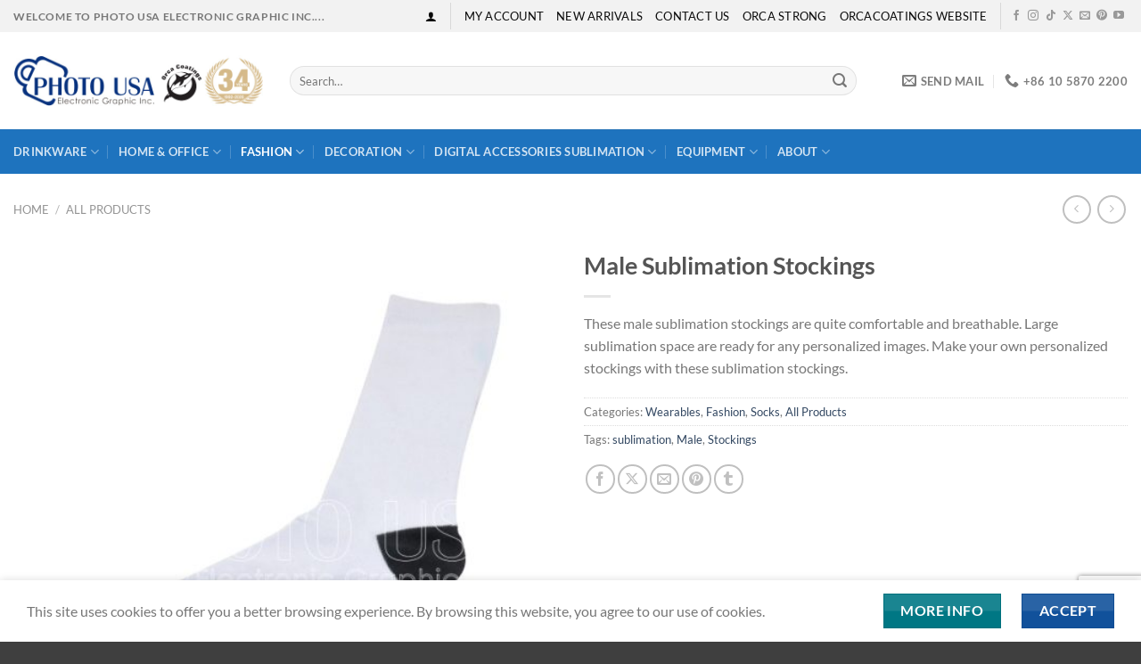

--- FILE ---
content_type: text/html; charset=UTF-8
request_url: https://www.meikeda.com/product/male-sublimation-stockings/
body_size: 226693
content:
<!DOCTYPE html>
<html lang="en-US" prefix="og: https://ogp.me/ns#" class="loading-site no-js">
<head>
	<meta charset="UTF-8" />
	<link rel="profile" href="http://gmpg.org/xfn/11" />
	<link rel="pingback" href="https://www.meikeda.com/xmlrpc.php" />

	<script>(function(html){html.className = html.className.replace(/\bno-js\b/,'js')})(document.documentElement);</script>
	<style>img:is([sizes="auto" i], [sizes^="auto," i]) { contain-intrinsic-size: 3000px 1500px }</style>
	<!-- Google Tag Manager -->
<script>(function(w,d,s,l,i){w[l]=w[l]||[];w[l].push({'gtm.start':
new Date().getTime(),event:'gtm.js'});var f=d.getElementsByTagName(s)[0],
j=d.createElement(s),dl=l!='dataLayer'?'&l='+l:'';j.async=true;j.src=
'https://www.googletagmanager.com/gtm.js?id='+i+dl;f.parentNode.insertBefore(j,f);
})(window,document,'script','dataLayer','GTM-5DKXD39');</script>
<!-- End Google Tag Manager -->
<meta name="viewport" content="width=device-width, initial-scale=1" />
<!-- Search Engine Optimization by Rank Math PRO - https://rankmath.com/ -->
<title>Male Sublimation Stockings &raquo; THE LEADING GLOBAL SUPPLIER IN SUBLIMATION!</title>
<meta name="description" content="These male sublimation stockings are quite comfortable and breathable. Large sublimation space are ready for any personalized images. Make your own personalized stockings with these sublimation stockings."/>
<meta name="robots" content="follow, index, max-snippet:-1, max-video-preview:-1, max-image-preview:large"/>
<link rel="canonical" href="https://www.meikeda.com/product/male-sublimation-stockings/" />
<meta property="og:locale" content="en_US" />
<meta property="og:type" content="product" />
<meta property="og:title" content="Male Sublimation Stockings &raquo; THE LEADING GLOBAL SUPPLIER IN SUBLIMATION!" />
<meta property="og:description" content="These male sublimation stockings are quite comfortable and breathable. Large sublimation space are ready for any personalized images. Make your own personalized stockings with these sublimation stockings." />
<meta property="og:url" content="https://www.meikeda.com/product/male-sublimation-stockings/" />
<meta property="og:site_name" content="THE LEADING GLOBAL SUPPLIER IN SUBLIMATION!-Photo USA" />
<meta property="og:updated_time" content="2024-05-13T02:49:03+00:00" />
<meta property="og:image" content="https://www.meikeda.com/wp-content/uploads/2024/05/Sublimation-Stocking-male-40cm-1.jpg" />
<meta property="og:image:secure_url" content="https://www.meikeda.com/wp-content/uploads/2024/05/Sublimation-Stocking-male-40cm-1.jpg" />
<meta property="og:image:width" content="600" />
<meta property="og:image:height" content="600" />
<meta property="og:image:alt" content="Male Sublimation Stockings" />
<meta property="og:image:type" content="image/jpeg" />
<meta property="product:price:currency" content="USD" />
<meta property="product:availability" content="instock" />
<meta name="twitter:card" content="summary_large_image" />
<meta name="twitter:title" content="Male Sublimation Stockings &raquo; THE LEADING GLOBAL SUPPLIER IN SUBLIMATION!" />
<meta name="twitter:description" content="These male sublimation stockings are quite comfortable and breathable. Large sublimation space are ready for any personalized images. Make your own personalized stockings with these sublimation stockings." />
<meta name="twitter:site" content="@photousa1992" />
<meta name="twitter:creator" content="@photousa1992" />
<meta name="twitter:image" content="https://www.meikeda.com/wp-content/uploads/2024/05/Sublimation-Stocking-male-40cm-1.jpg" />
<meta name="twitter:label1" content="Price" />
<meta name="twitter:data1" content="&#036;0.00" />
<meta name="twitter:label2" content="Availability" />
<meta name="twitter:data2" content="In stock" />
<script type="application/ld+json" class="rank-math-schema-pro">{"@context":"https://schema.org","@graph":[{"@type":"Place","@id":"https://www.meikeda.com/#place","address":{"@type":"PostalAddress","postalCode":"100020","addressCountry":"China"}},{"@type":"Organization","@id":"https://www.meikeda.com/#organization","name":"Photo USA Electronic Graphic Inc.","url":"https://www.meikeda.com","sameAs":["https://www.facebook.com/photousa1992","https://twitter.com/photousa1992"],"email":"sales@meikeda.com","address":{"@type":"PostalAddress","postalCode":"100020","addressCountry":"China"},"logo":{"@type":"ImageObject","@id":"https://www.meikeda.com/#logo","url":"https://www.meikeda.com/wp-content/uploads/2024/05/ORCA-Coatings-logo.jpg","contentUrl":"https://www.meikeda.com/wp-content/uploads/2024/05/ORCA-Coatings-logo.jpg","caption":"THE LEADING GLOBAL SUPPLIER IN SUBLIMATION!-Photo USA","inLanguage":"en-US","width":"1772","height":"1772"},"contactPoint":[{"@type":"ContactPoint","telephone":"8610-5870-2200","contactType":"sales"}],"numberOfEmployees":{"@type":"QuantitativeValue","value":"400"},"foundingDate":"1992","location":{"@id":"https://www.meikeda.com/#place"}},{"@type":"WebSite","@id":"https://www.meikeda.com/#website","url":"https://www.meikeda.com","name":"THE LEADING GLOBAL SUPPLIER IN SUBLIMATION!-Photo USA","alternateName":"ORCACOATINGS MADE BY PHOTO USA","publisher":{"@id":"https://www.meikeda.com/#organization"},"inLanguage":"en-US"},{"@type":"ImageObject","@id":"https://www.meikeda.com/wp-content/uploads/2024/05/Sublimation-Stocking-male-40cm-1.jpg","url":"https://www.meikeda.com/wp-content/uploads/2024/05/Sublimation-Stocking-male-40cm-1.jpg","width":"600","height":"600","inLanguage":"en-US"},{"@type":"ItemPage","@id":"https://www.meikeda.com/product/male-sublimation-stockings/#webpage","url":"https://www.meikeda.com/product/male-sublimation-stockings/","name":"Male Sublimation Stockings &raquo; THE LEADING GLOBAL SUPPLIER IN SUBLIMATION!","datePublished":"2024-05-13T02:48:53+00:00","dateModified":"2024-05-13T02:49:03+00:00","isPartOf":{"@id":"https://www.meikeda.com/#website"},"primaryImageOfPage":{"@id":"https://www.meikeda.com/wp-content/uploads/2024/05/Sublimation-Stocking-male-40cm-1.jpg"},"inLanguage":"en-US"},{"@type":"Product","name":"Male Sublimation Stockings &raquo; THE LEADING GLOBAL SUPPLIER IN SUBLIMATION!","description":"These male sublimation stockings are quite comfortable and breathable. Large sublimation space are ready for any personalized images. Make your own personalized stockings with these sublimation stockings.","category":"Fashion &gt; Wearables","mainEntityOfPage":{"@id":"https://www.meikeda.com/product/male-sublimation-stockings/#webpage"},"image":[{"@type":"ImageObject","url":"https://www.meikeda.com/wp-content/uploads/2024/05/Sublimation-Stocking-male-40cm-1.jpg","height":"600","width":"600"},{"@type":"ImageObject","url":"https://www.meikeda.com/wp-content/uploads/2024/05/Sublimation-Stocking-male-40cm-2.jpg","height":"600","width":"600"}],"additionalProperty":[{"@type":"PropertyValue","name":"pa_material","value":"Polyester"}],"@id":"https://www.meikeda.com/product/male-sublimation-stockings/#richSnippet"}]}</script>
<!-- /Rank Math WordPress SEO plugin -->

<link rel='prefetch' href='https://www.meikeda.com/wp-content/themes/flatsome/assets/js/flatsome.js?ver=8e60d746741250b4dd4e' />
<link rel='prefetch' href='https://www.meikeda.com/wp-content/themes/flatsome/assets/js/chunk.slider.js?ver=3.19.5' />
<link rel='prefetch' href='https://www.meikeda.com/wp-content/themes/flatsome/assets/js/chunk.popups.js?ver=3.19.5' />
<link rel='prefetch' href='https://www.meikeda.com/wp-content/themes/flatsome/assets/js/chunk.tooltips.js?ver=3.19.5' />
<link rel='prefetch' href='https://www.meikeda.com/wp-content/themes/flatsome/assets/js/woocommerce.js?ver=dd6035ce106022a74757' />
<link rel="alternate" type="application/rss+xml" title="THE LEADING GLOBAL SUPPLIER IN SUBLIMATION! &raquo; Feed" href="https://www.meikeda.com/feed/" />
<link rel="alternate" type="application/rss+xml" title="THE LEADING GLOBAL SUPPLIER IN SUBLIMATION! &raquo; Comments Feed" href="https://www.meikeda.com/comments/feed/" />
<script type="text/javascript">
/* <![CDATA[ */
window._wpemojiSettings = {"baseUrl":"https:\/\/s.w.org\/images\/core\/emoji\/16.0.1\/72x72\/","ext":".png","svgUrl":"https:\/\/s.w.org\/images\/core\/emoji\/16.0.1\/svg\/","svgExt":".svg","source":{"concatemoji":"https:\/\/www.meikeda.com\/wp-includes\/js\/wp-emoji-release.min.js?ver=6.8.3"}};
/*! This file is auto-generated */
!function(s,n){var o,i,e;function c(e){try{var t={supportTests:e,timestamp:(new Date).valueOf()};sessionStorage.setItem(o,JSON.stringify(t))}catch(e){}}function p(e,t,n){e.clearRect(0,0,e.canvas.width,e.canvas.height),e.fillText(t,0,0);var t=new Uint32Array(e.getImageData(0,0,e.canvas.width,e.canvas.height).data),a=(e.clearRect(0,0,e.canvas.width,e.canvas.height),e.fillText(n,0,0),new Uint32Array(e.getImageData(0,0,e.canvas.width,e.canvas.height).data));return t.every(function(e,t){return e===a[t]})}function u(e,t){e.clearRect(0,0,e.canvas.width,e.canvas.height),e.fillText(t,0,0);for(var n=e.getImageData(16,16,1,1),a=0;a<n.data.length;a++)if(0!==n.data[a])return!1;return!0}function f(e,t,n,a){switch(t){case"flag":return n(e,"\ud83c\udff3\ufe0f\u200d\u26a7\ufe0f","\ud83c\udff3\ufe0f\u200b\u26a7\ufe0f")?!1:!n(e,"\ud83c\udde8\ud83c\uddf6","\ud83c\udde8\u200b\ud83c\uddf6")&&!n(e,"\ud83c\udff4\udb40\udc67\udb40\udc62\udb40\udc65\udb40\udc6e\udb40\udc67\udb40\udc7f","\ud83c\udff4\u200b\udb40\udc67\u200b\udb40\udc62\u200b\udb40\udc65\u200b\udb40\udc6e\u200b\udb40\udc67\u200b\udb40\udc7f");case"emoji":return!a(e,"\ud83e\udedf")}return!1}function g(e,t,n,a){var r="undefined"!=typeof WorkerGlobalScope&&self instanceof WorkerGlobalScope?new OffscreenCanvas(300,150):s.createElement("canvas"),o=r.getContext("2d",{willReadFrequently:!0}),i=(o.textBaseline="top",o.font="600 32px Arial",{});return e.forEach(function(e){i[e]=t(o,e,n,a)}),i}function t(e){var t=s.createElement("script");t.src=e,t.defer=!0,s.head.appendChild(t)}"undefined"!=typeof Promise&&(o="wpEmojiSettingsSupports",i=["flag","emoji"],n.supports={everything:!0,everythingExceptFlag:!0},e=new Promise(function(e){s.addEventListener("DOMContentLoaded",e,{once:!0})}),new Promise(function(t){var n=function(){try{var e=JSON.parse(sessionStorage.getItem(o));if("object"==typeof e&&"number"==typeof e.timestamp&&(new Date).valueOf()<e.timestamp+604800&&"object"==typeof e.supportTests)return e.supportTests}catch(e){}return null}();if(!n){if("undefined"!=typeof Worker&&"undefined"!=typeof OffscreenCanvas&&"undefined"!=typeof URL&&URL.createObjectURL&&"undefined"!=typeof Blob)try{var e="postMessage("+g.toString()+"("+[JSON.stringify(i),f.toString(),p.toString(),u.toString()].join(",")+"));",a=new Blob([e],{type:"text/javascript"}),r=new Worker(URL.createObjectURL(a),{name:"wpTestEmojiSupports"});return void(r.onmessage=function(e){c(n=e.data),r.terminate(),t(n)})}catch(e){}c(n=g(i,f,p,u))}t(n)}).then(function(e){for(var t in e)n.supports[t]=e[t],n.supports.everything=n.supports.everything&&n.supports[t],"flag"!==t&&(n.supports.everythingExceptFlag=n.supports.everythingExceptFlag&&n.supports[t]);n.supports.everythingExceptFlag=n.supports.everythingExceptFlag&&!n.supports.flag,n.DOMReady=!1,n.readyCallback=function(){n.DOMReady=!0}}).then(function(){return e}).then(function(){var e;n.supports.everything||(n.readyCallback(),(e=n.source||{}).concatemoji?t(e.concatemoji):e.wpemoji&&e.twemoji&&(t(e.twemoji),t(e.wpemoji)))}))}((window,document),window._wpemojiSettings);
/* ]]> */
</script>
<style id='wp-emoji-styles-inline-css' type='text/css'>

	img.wp-smiley, img.emoji {
		display: inline !important;
		border: none !important;
		box-shadow: none !important;
		height: 1em !important;
		width: 1em !important;
		margin: 0 0.07em !important;
		vertical-align: -0.1em !important;
		background: none !important;
		padding: 0 !important;
	}
</style>
<style id='wp-block-library-inline-css' type='text/css'>
:root{--wp-admin-theme-color:#007cba;--wp-admin-theme-color--rgb:0,124,186;--wp-admin-theme-color-darker-10:#006ba1;--wp-admin-theme-color-darker-10--rgb:0,107,161;--wp-admin-theme-color-darker-20:#005a87;--wp-admin-theme-color-darker-20--rgb:0,90,135;--wp-admin-border-width-focus:2px;--wp-block-synced-color:#7a00df;--wp-block-synced-color--rgb:122,0,223;--wp-bound-block-color:var(--wp-block-synced-color)}@media (min-resolution:192dpi){:root{--wp-admin-border-width-focus:1.5px}}.wp-element-button{cursor:pointer}:root{--wp--preset--font-size--normal:16px;--wp--preset--font-size--huge:42px}:root .has-very-light-gray-background-color{background-color:#eee}:root .has-very-dark-gray-background-color{background-color:#313131}:root .has-very-light-gray-color{color:#eee}:root .has-very-dark-gray-color{color:#313131}:root .has-vivid-green-cyan-to-vivid-cyan-blue-gradient-background{background:linear-gradient(135deg,#00d084,#0693e3)}:root .has-purple-crush-gradient-background{background:linear-gradient(135deg,#34e2e4,#4721fb 50%,#ab1dfe)}:root .has-hazy-dawn-gradient-background{background:linear-gradient(135deg,#faaca8,#dad0ec)}:root .has-subdued-olive-gradient-background{background:linear-gradient(135deg,#fafae1,#67a671)}:root .has-atomic-cream-gradient-background{background:linear-gradient(135deg,#fdd79a,#004a59)}:root .has-nightshade-gradient-background{background:linear-gradient(135deg,#330968,#31cdcf)}:root .has-midnight-gradient-background{background:linear-gradient(135deg,#020381,#2874fc)}.has-regular-font-size{font-size:1em}.has-larger-font-size{font-size:2.625em}.has-normal-font-size{font-size:var(--wp--preset--font-size--normal)}.has-huge-font-size{font-size:var(--wp--preset--font-size--huge)}.has-text-align-center{text-align:center}.has-text-align-left{text-align:left}.has-text-align-right{text-align:right}#end-resizable-editor-section{display:none}.aligncenter{clear:both}.items-justified-left{justify-content:flex-start}.items-justified-center{justify-content:center}.items-justified-right{justify-content:flex-end}.items-justified-space-between{justify-content:space-between}.screen-reader-text{border:0;clip-path:inset(50%);height:1px;margin:-1px;overflow:hidden;padding:0;position:absolute;width:1px;word-wrap:normal!important}.screen-reader-text:focus{background-color:#ddd;clip-path:none;color:#444;display:block;font-size:1em;height:auto;left:5px;line-height:normal;padding:15px 23px 14px;text-decoration:none;top:5px;width:auto;z-index:100000}html :where(.has-border-color){border-style:solid}html :where([style*=border-top-color]){border-top-style:solid}html :where([style*=border-right-color]){border-right-style:solid}html :where([style*=border-bottom-color]){border-bottom-style:solid}html :where([style*=border-left-color]){border-left-style:solid}html :where([style*=border-width]){border-style:solid}html :where([style*=border-top-width]){border-top-style:solid}html :where([style*=border-right-width]){border-right-style:solid}html :where([style*=border-bottom-width]){border-bottom-style:solid}html :where([style*=border-left-width]){border-left-style:solid}html :where(img[class*=wp-image-]){height:auto;max-width:100%}:where(figure){margin:0 0 1em}html :where(.is-position-sticky){--wp-admin--admin-bar--position-offset:var(--wp-admin--admin-bar--height,0px)}@media screen and (max-width:600px){html :where(.is-position-sticky){--wp-admin--admin-bar--position-offset:0px}}
</style>
<link rel='stylesheet' id='contact-form-7-css' href='https://www.meikeda.com/wp-content/plugins/contact-form-7/includes/css/styles.css?ver=6.1.3' type='text/css' media='all' />
<link rel='stylesheet' id='photoswipe-css' href='https://www.meikeda.com/wp-content/plugins/woocommerce/assets/css/photoswipe/photoswipe.min.css?ver=10.3.5' type='text/css' media='all' />
<link rel='stylesheet' id='photoswipe-default-skin-css' href='https://www.meikeda.com/wp-content/plugins/woocommerce/assets/css/photoswipe/default-skin/default-skin.min.css?ver=10.3.5' type='text/css' media='all' />
<style id='woocommerce-inline-inline-css' type='text/css'>
.woocommerce form .form-row .required { visibility: visible; }
</style>
<link rel='stylesheet' id='brands-styles-css' href='https://www.meikeda.com/wp-content/plugins/woocommerce/assets/css/brands.css?ver=10.3.5' type='text/css' media='all' />
<link rel='stylesheet' id='flatsome-swatches-frontend-css' href='https://www.meikeda.com/wp-content/themes/flatsome/assets/css/extensions/flatsome-swatches-frontend.css?ver=3.19.5' type='text/css' media='all' />
<link rel='stylesheet' id='flatsome-main-css' href='https://www.meikeda.com/wp-content/themes/flatsome/assets/css/flatsome.css?ver=3.19.5' type='text/css' media='all' />
<style id='flatsome-main-inline-css' type='text/css'>
@font-face {
				font-family: "fl-icons";
				font-display: block;
				src: url(https://www.meikeda.com/wp-content/themes/flatsome/assets/css/icons/fl-icons.eot?v=3.19.5);
				src:
					url(https://www.meikeda.com/wp-content/themes/flatsome/assets/css/icons/fl-icons.eot#iefix?v=3.19.5) format("embedded-opentype"),
					url(https://www.meikeda.com/wp-content/themes/flatsome/assets/css/icons/fl-icons.woff2?v=3.19.5) format("woff2"),
					url(https://www.meikeda.com/wp-content/themes/flatsome/assets/css/icons/fl-icons.ttf?v=3.19.5) format("truetype"),
					url(https://www.meikeda.com/wp-content/themes/flatsome/assets/css/icons/fl-icons.woff?v=3.19.5) format("woff"),
					url(https://www.meikeda.com/wp-content/themes/flatsome/assets/css/icons/fl-icons.svg?v=3.19.5#fl-icons) format("svg");
			}
</style>
<link rel='stylesheet' id='flatsome-shop-css' href='https://www.meikeda.com/wp-content/themes/flatsome/assets/css/flatsome-shop.css?ver=3.19.5' type='text/css' media='all' />
<link rel='stylesheet' id='flatsome-style-css' href='https://www.meikeda.com/wp-content/themes/flatsome/style.css?ver=3.19.5' type='text/css' media='all' />
<script type="text/javascript" src="https://www.meikeda.com/wp-includes/js/jquery/jquery.min.js?ver=3.7.1" id="jquery-core-js"></script>
<script type="text/javascript" src="https://www.meikeda.com/wp-includes/js/jquery/jquery-migrate.min.js?ver=3.4.1" id="jquery-migrate-js"></script>
<script type="text/javascript" src="https://www.meikeda.com/wp-content/plugins/woocommerce/assets/js/jquery-blockui/jquery.blockUI.min.js?ver=2.7.0-wc.10.3.5" id="wc-jquery-blockui-js" data-wp-strategy="defer"></script>
<script type="text/javascript" src="https://www.meikeda.com/wp-content/plugins/woocommerce/assets/js/photoswipe/photoswipe.min.js?ver=4.1.1-wc.10.3.5" id="wc-photoswipe-js" defer="defer" data-wp-strategy="defer"></script>
<script type="text/javascript" src="https://www.meikeda.com/wp-content/plugins/woocommerce/assets/js/photoswipe/photoswipe-ui-default.min.js?ver=4.1.1-wc.10.3.5" id="wc-photoswipe-ui-default-js" defer="defer" data-wp-strategy="defer"></script>
<script type="text/javascript" id="wc-single-product-js-extra">
/* <![CDATA[ */
var wc_single_product_params = {"i18n_required_rating_text":"Please select a rating","i18n_rating_options":["1 of 5 stars","2 of 5 stars","3 of 5 stars","4 of 5 stars","5 of 5 stars"],"i18n_product_gallery_trigger_text":"View full-screen image gallery","review_rating_required":"yes","flexslider":{"rtl":false,"animation":"slide","smoothHeight":true,"directionNav":false,"controlNav":"thumbnails","slideshow":false,"animationSpeed":500,"animationLoop":false,"allowOneSlide":false},"zoom_enabled":"","zoom_options":[],"photoswipe_enabled":"1","photoswipe_options":{"shareEl":false,"closeOnScroll":false,"history":false,"hideAnimationDuration":0,"showAnimationDuration":0},"flexslider_enabled":""};
/* ]]> */
</script>
<script type="text/javascript" src="https://www.meikeda.com/wp-content/plugins/woocommerce/assets/js/frontend/single-product.min.js?ver=10.3.5" id="wc-single-product-js" defer="defer" data-wp-strategy="defer"></script>
<script type="text/javascript" src="https://www.meikeda.com/wp-content/plugins/woocommerce/assets/js/js-cookie/js.cookie.min.js?ver=2.1.4-wc.10.3.5" id="wc-js-cookie-js" data-wp-strategy="defer"></script>
<script type="text/javascript" src="https://www.meikeda.com/wp-content/plugins/gtm-ecommerce-woo-pro/assets/gtm-ecommerce-woo-pro.js?ver=1.12.0" id="gtm-ecommerce-woo-pro-js"></script>
<link rel="https://api.w.org/" href="https://www.meikeda.com/wp-json/" /><link rel="alternate" title="JSON" type="application/json" href="https://www.meikeda.com/wp-json/wp/v2/product/3149" /><link rel="EditURI" type="application/rsd+xml" title="RSD" href="https://www.meikeda.com/xmlrpc.php?rsd" />
<meta name="generator" content="WordPress 6.8.3" />
<link rel='shortlink' href='https://www.meikeda.com/?p=3149' />
<link rel="alternate" title="oEmbed (JSON)" type="application/json+oembed" href="https://www.meikeda.com/wp-json/oembed/1.0/embed?url=https%3A%2F%2Fwww.meikeda.com%2Fproduct%2Fmale-sublimation-stockings%2F" />
<link rel="alternate" title="oEmbed (XML)" type="text/xml+oembed" href="https://www.meikeda.com/wp-json/oembed/1.0/embed?url=https%3A%2F%2Fwww.meikeda.com%2Fproduct%2Fmale-sublimation-stockings%2F&#038;format=xml" />
<meta name="google-site-verification" content="PiCGxUKRsPPsz-TuyrgjqEQkohnzASYgk1K3uWRXIco" />
<meta name="baidu-site-verification" content="eA9o6y10vg" />

<!-- Google Tag Manager -->
<script>(function(w,d,s,l,i){w[l]=w[l]||[];w[l].push({'gtm.start':
new Date().getTime(),event:'gtm.js'});var f=d.getElementsByTagName(s)[0],
j=d.createElement(s),dl=l!='dataLayer'?'&l='+l:'';j.async=true;j.src=
'https://www.googletagmanager.com/gtm.js?id='+i+dl;f.parentNode.insertBefore(j,f);
})(window,document,'script','dataLayer','GTM-5DKXD39');</script>
<!-- End Google Tag Manager -->	<noscript><style>.woocommerce-product-gallery{ opacity: 1 !important; }</style></noscript>
	<link rel="icon" href="https://www.meikeda.com/wp-content/uploads/2024/05/cropped-logo-ico-32x32.png" sizes="32x32" />
<link rel="icon" href="https://www.meikeda.com/wp-content/uploads/2024/05/cropped-logo-ico-192x192.png" sizes="192x192" />
<link rel="apple-touch-icon" href="https://www.meikeda.com/wp-content/uploads/2024/05/cropped-logo-ico-180x180.png" />
<meta name="msapplication-TileImage" content="https://www.meikeda.com/wp-content/uploads/2024/05/cropped-logo-ico-270x270.png" />
<style id="custom-css" type="text/css">:root {--primary-color: #11519B;--fs-color-primary: #11519B;--fs-color-secondary: #007784;--fs-color-success: #7a9c59;--fs-color-alert: #b20000;--fs-experimental-link-color: #334862;--fs-experimental-link-color-hover: #111;}.tooltipster-base {--tooltip-color: #fff;--tooltip-bg-color: #000;}.off-canvas-right .mfp-content, .off-canvas-left .mfp-content {--drawer-width: 300px;}.off-canvas .mfp-content.off-canvas-cart {--drawer-width: 360px;}.container-width, .full-width .ubermenu-nav, .container, .row{max-width: 1410px}.row.row-collapse{max-width: 1380px}.row.row-small{max-width: 1402.5px}.row.row-large{max-width: 1440px}.header-main{height: 109px}#logo img{max-height: 109px}#logo{width:280px;}.header-bottom{min-height: 10px}.header-top{min-height: 33px}.transparent .header-main{height: 90px}.transparent #logo img{max-height: 90px}.has-transparent + .page-title:first-of-type,.has-transparent + #main > .page-title,.has-transparent + #main > div > .page-title,.has-transparent + #main .page-header-wrapper:first-of-type .page-title{padding-top: 170px;}.header.show-on-scroll,.stuck .header-main{height:70px!important}.stuck #logo img{max-height: 70px!important}.search-form{ width: 93%;}.header-bottom {background-color: #1E73BE}.top-bar-nav > li > a{line-height: 26px }.header-bottom-nav > li > a{line-height: 30px }@media (max-width: 549px) {.header-main{height: 70px}#logo img{max-height: 70px}}.nav-dropdown-has-arrow.nav-dropdown-has-border li.has-dropdown:before{border-bottom-color: #FFFFFF;}.nav .nav-dropdown{border-color: #FFFFFF }.nav-dropdown-has-arrow li.has-dropdown:after{border-bottom-color: #FFFFFF;}.nav .nav-dropdown{background-color: #FFFFFF}.header-top{background-color:#f2f2f2!important;}body{font-family: Lato, sans-serif;}body {font-weight: 400;font-style: normal;}.nav > li > a {font-family: Lato, sans-serif;}.mobile-sidebar-levels-2 .nav > li > ul > li > a {font-family: Lato, sans-serif;}.nav > li > a,.mobile-sidebar-levels-2 .nav > li > ul > li > a {font-weight: 700;font-style: normal;}h1,h2,h3,h4,h5,h6,.heading-font, .off-canvas-center .nav-sidebar.nav-vertical > li > a{font-family: Lato, sans-serif;}h1,h2,h3,h4,h5,h6,.heading-font,.banner h1,.banner h2 {font-weight: 700;font-style: normal;}.alt-font{font-family: "Dancing Script", sans-serif;}.alt-font {font-weight: 400!important;font-style: normal!important;}.header:not(.transparent) .top-bar-nav > li > a {color: #0a0a0a;}.header:not(.transparent) .header-nav-main.nav > li > a {color: #055fa5;}.has-equal-box-heights .box-image {padding-top: 100%;}.shop-page-title.featured-title .title-bg{ background-image: url(https://www.meikeda.com/wp-content/uploads/2024/05/Sublimation-Stocking-male-40cm-1.jpg)!important;}@media screen and (min-width: 550px){.products .box-vertical .box-image{min-width: 247px!important;width: 247px!important;}}.footer-2{background-color: #333333}.absolute-footer, html{background-color: #3f3f3f}.page-title-small + main .product-container > .row{padding-top:0;}.nav-vertical-fly-out > li + li {border-top-width: 1px; border-top-style: solid;}/* Custom CSS */.product-search-results table.search-results tr td, .entry-content .product-search-results table.search-results tr td{vertical-align:middle !important;}.product-search-results .entry a span.title{font-size:1.1em;}.product-search-results-content .search-results .s_more .more-info a{line-height: 3;}.product-search-results-content .search-results .s_more .more-info a>.title{background: #f0f0f0;text-indent: 1em;text-transform: capitalize;}.product-search-results .no-results{line-height: 3;background: #f0f0f0;text-indent: 1em;text-transform: capitalize;}#shop-sidebar #woocommerce_layered_nav-2 .woocommerce-widget-layered-nav-list .woocommerce-widget-layered-nav-list__item{float: left;margin: 10px 0;border: none;}#shop-sidebar #woocommerce_layered_nav-2 .woocommerce-widget-layered-nav-list .woocommerce-widget-layered-nav-list__item .ux-swatch-widget-layered-nav-list__graphic{border:1px #ccc solid;border-radius:50%;}#shop-sidebar #woocommerce_layered_nav-2 .woocommerce-widget-layered-nav-list .woocommerce-widget-layered-nav-list__item a{position: absolute;z-index: 10;width: 100%;height: 100%;opacity: 0;}#shop-sidebar #woocommerce_layered_nav-2 .woocommerce-widget-layered-nav-list .woocommerce-widget-layered-nav-list__item span.count {display: none;}.label-new.menu-item > a:after{content:"New";}.label-hot.menu-item > a:after{content:"Hot";}.label-sale.menu-item > a:after{content:"Sale";}.label-popular.menu-item > a:after{content:"Popular";}</style><style id="flatsome-swatches-css">.variations th,.variations td {display: block;}.variations .label {display: flex;align-items: center;}.variations .label label {margin: .5em 0;}.ux-swatch-selected-value {font-weight: normal;font-size: .9em;}.variations_form .ux-swatch.selected {box-shadow: 0 0 0 2px var(--fs-color-secondary);}.ux-swatches-in-loop .ux-swatch.selected {box-shadow: 0 0 0 2px var(--fs-color-secondary);}</style><style id="flatsome-variation-images-css">.ux-additional-variation-images-thumbs-placeholder {max-height: 0;opacity: 0;visibility: hidden;transition: visibility .1s, opacity .1s, max-height .2s ease-out;}.ux-additional-variation-images-thumbs-placeholder--visible {max-height: 1000px;opacity: 1;visibility: visible;transition: visibility .2s, opacity .2s, max-height .1s ease-in;}</style><style id="kirki-inline-styles">/* latin-ext */
@font-face {
  font-family: 'Lato';
  font-style: normal;
  font-weight: 400;
  font-display: swap;
  src: url(https://www.meikeda.com/wp-content/fonts/lato/S6uyw4BMUTPHjxAwXjeu.woff2) format('woff2');
  unicode-range: U+0100-02BA, U+02BD-02C5, U+02C7-02CC, U+02CE-02D7, U+02DD-02FF, U+0304, U+0308, U+0329, U+1D00-1DBF, U+1E00-1E9F, U+1EF2-1EFF, U+2020, U+20A0-20AB, U+20AD-20C0, U+2113, U+2C60-2C7F, U+A720-A7FF;
}
/* latin */
@font-face {
  font-family: 'Lato';
  font-style: normal;
  font-weight: 400;
  font-display: swap;
  src: url(https://www.meikeda.com/wp-content/fonts/lato/S6uyw4BMUTPHjx4wXg.woff2) format('woff2');
  unicode-range: U+0000-00FF, U+0131, U+0152-0153, U+02BB-02BC, U+02C6, U+02DA, U+02DC, U+0304, U+0308, U+0329, U+2000-206F, U+20AC, U+2122, U+2191, U+2193, U+2212, U+2215, U+FEFF, U+FFFD;
}
/* latin-ext */
@font-face {
  font-family: 'Lato';
  font-style: normal;
  font-weight: 700;
  font-display: swap;
  src: url(https://www.meikeda.com/wp-content/fonts/lato/S6u9w4BMUTPHh6UVSwaPGR_p.woff2) format('woff2');
  unicode-range: U+0100-02BA, U+02BD-02C5, U+02C7-02CC, U+02CE-02D7, U+02DD-02FF, U+0304, U+0308, U+0329, U+1D00-1DBF, U+1E00-1E9F, U+1EF2-1EFF, U+2020, U+20A0-20AB, U+20AD-20C0, U+2113, U+2C60-2C7F, U+A720-A7FF;
}
/* latin */
@font-face {
  font-family: 'Lato';
  font-style: normal;
  font-weight: 700;
  font-display: swap;
  src: url(https://www.meikeda.com/wp-content/fonts/lato/S6u9w4BMUTPHh6UVSwiPGQ.woff2) format('woff2');
  unicode-range: U+0000-00FF, U+0131, U+0152-0153, U+02BB-02BC, U+02C6, U+02DA, U+02DC, U+0304, U+0308, U+0329, U+2000-206F, U+20AC, U+2122, U+2191, U+2193, U+2212, U+2215, U+FEFF, U+FFFD;
}/* vietnamese */
@font-face {
  font-family: 'Dancing Script';
  font-style: normal;
  font-weight: 400;
  font-display: swap;
  src: url(https://www.meikeda.com/wp-content/fonts/dancing-script/If2cXTr6YS-zF4S-kcSWSVi_sxjsohD9F50Ruu7BMSo3Rep8ltA.woff2) format('woff2');
  unicode-range: U+0102-0103, U+0110-0111, U+0128-0129, U+0168-0169, U+01A0-01A1, U+01AF-01B0, U+0300-0301, U+0303-0304, U+0308-0309, U+0323, U+0329, U+1EA0-1EF9, U+20AB;
}
/* latin-ext */
@font-face {
  font-family: 'Dancing Script';
  font-style: normal;
  font-weight: 400;
  font-display: swap;
  src: url(https://www.meikeda.com/wp-content/fonts/dancing-script/If2cXTr6YS-zF4S-kcSWSVi_sxjsohD9F50Ruu7BMSo3ROp8ltA.woff2) format('woff2');
  unicode-range: U+0100-02BA, U+02BD-02C5, U+02C7-02CC, U+02CE-02D7, U+02DD-02FF, U+0304, U+0308, U+0329, U+1D00-1DBF, U+1E00-1E9F, U+1EF2-1EFF, U+2020, U+20A0-20AB, U+20AD-20C0, U+2113, U+2C60-2C7F, U+A720-A7FF;
}
/* latin */
@font-face {
  font-family: 'Dancing Script';
  font-style: normal;
  font-weight: 400;
  font-display: swap;
  src: url(https://www.meikeda.com/wp-content/fonts/dancing-script/If2cXTr6YS-zF4S-kcSWSVi_sxjsohD9F50Ruu7BMSo3Sup8.woff2) format('woff2');
  unicode-range: U+0000-00FF, U+0131, U+0152-0153, U+02BB-02BC, U+02C6, U+02DA, U+02DC, U+0304, U+0308, U+0329, U+2000-206F, U+20AC, U+2122, U+2191, U+2193, U+2212, U+2215, U+FEFF, U+FFFD;
}</style></head>

<body class="wp-singular product-template-default single single-product postid-3149 wp-theme-flatsome theme-flatsome woocommerce woocommerce-page woocommerce-no-js lightbox nav-dropdown-has-arrow nav-dropdown-has-shadow nav-dropdown-has-border catalog-mode no-prices">

<!-- Google Tag Manager (noscript) -->
<noscript><iframe src="https://www.googletagmanager.com/ns.html?id=GTM-5DKXD39"
height="0" width="0" style="display:none;visibility:hidden"></iframe></noscript>
<!-- End Google Tag Manager (noscript) --><!-- Google Tag Manager (noscript) -->
<noscript><iframe src="https://www.googletagmanager.com/ns.html?id=GTM-5DKXD39" height="0" width="0" style="display:none"></iframe></noscript>
<!-- End Google Tag Manager (noscript) -->

<a class="skip-link screen-reader-text" href="#main">Skip to content</a>

<div id="wrapper">

	
	<header id="header" class="header has-sticky sticky-jump">
		<div class="header-wrapper">
			<div id="top-bar" class="header-top hide-for-sticky">
    <div class="flex-row container">
      <div class="flex-col hide-for-medium flex-left">
          <ul class="nav nav-left medium-nav-center nav-small  nav- nav-uppercase">
              <li class="html custom html_topbar_left"><strong class="uppercase">Welcome to Photo USA Electronic Graphic Inc....</strong></li>          </ul>
      </div>

      <div class="flex-col hide-for-medium flex-center">
          <ul class="nav nav-center nav-small  nav- nav-uppercase">
                        </ul>
      </div>

      <div class="flex-col hide-for-medium flex-right">
         <ul class="nav top-bar-nav nav-right nav-small  nav- nav-uppercase">
              
<li class="account-item has-icon" >

	<a href="https://www.meikeda.com/my-account/" class="nav-top-link nav-top-not-logged-in is-small" title="Login" aria-label="Login" data-open="#login-form-popup" >
		<i class="icon-user" ></i>	</a>




</li>
<li class="header-divider"></li><li id="menu-item-16535" class="menu-item menu-item-type-post_type menu-item-object-page menu-item-16535 menu-item-design-default"><a href="https://www.meikeda.com/my-account/" class="nav-top-link">My account</a></li>
<li id="menu-item-16524" class="menu-item menu-item-type-custom menu-item-object-custom menu-item-16524 menu-item-design-default"><a href="/shop/?orderby=date" class="nav-top-link">New Arrivals</a></li>
<li id="menu-item-16536" class="menu-item menu-item-type-post_type menu-item-object-page menu-item-16536 menu-item-design-default"><a href="https://www.meikeda.com/about-us/contact-us/" class="nav-top-link">Contact Us</a></li>
<li id="menu-item-16537" class="menu-item menu-item-type-post_type menu-item-object-page menu-item-16537 menu-item-design-default"><a href="https://www.meikeda.com/about-us/orca-strong/" class="nav-top-link">Orca Strong</a></li>
<li id="menu-item-16527" class="menu-item menu-item-type-custom menu-item-object-custom menu-item-16527 menu-item-design-default"><a href="https://www.orcacoatings.com" class="nav-top-link">Orcacoatings Website</a></li>
<li class="header-divider"></li><li class="html header-social-icons ml-0">
	<div class="social-icons follow-icons" ><a href="https://www.facebook.com/photousa1992" target="_blank" data-label="Facebook" class="icon plain facebook tooltip" title="Follow on Facebook" aria-label="Follow on Facebook" rel="noopener nofollow" ><i class="icon-facebook" ></i></a><a href="https://www.instagram.com/photousa_1992/" target="_blank" data-label="Instagram" class="icon plain instagram tooltip" title="Follow on Instagram" aria-label="Follow on Instagram" rel="noopener nofollow" ><i class="icon-instagram" ></i></a><a href="https://www.tiktok.com/@orcacoatings" target="_blank" data-label="TikTok" class="icon plain tiktok tooltip" title="Follow on TikTok" aria-label="Follow on TikTok" rel="noopener nofollow" ><i class="icon-tiktok" ></i></a><a href="https://twitter.com/photousa1992" data-label="X" target="_blank" class="icon plain x tooltip" title="Follow on X" aria-label="Follow on X" rel="noopener nofollow" ><i class="icon-x" ></i></a><a href="mailto:your@email" data-label="E-mail" target="_blank" class="icon plain email tooltip" title="Send us an email" aria-label="Send us an email" rel="nofollow noopener" ><i class="icon-envelop" ></i></a><a href="https://www.pinterest.com/photousa1992" data-label="Pinterest" target="_blank" class="icon plain pinterest tooltip" title="Follow on Pinterest" aria-label="Follow on Pinterest" rel="noopener nofollow" ><i class="icon-pinterest" ></i></a><a href="https://www.youtube.com/photousatv" data-label="YouTube" target="_blank" class="icon plain youtube tooltip" title="Follow on YouTube" aria-label="Follow on YouTube" rel="noopener nofollow" ><i class="icon-youtube" ></i></a></div></li>
          </ul>
      </div>

            <div class="flex-col show-for-medium flex-grow">
          <ul class="nav nav-center nav-small mobile-nav  nav- nav-uppercase">
              <li class="html custom html_topbar_left"><strong class="uppercase">Welcome to Photo USA Electronic Graphic Inc....</strong></li>          </ul>
      </div>
      
    </div>
</div>
<div id="masthead" class="header-main ">
      <div class="header-inner flex-row container logo-left medium-logo-center" role="navigation">

          <!-- Logo -->
          <div id="logo" class="flex-col logo">
            
<!-- Header logo -->
<a href="https://www.meikeda.com/" title="THE LEADING GLOBAL SUPPLIER IN SUBLIMATION! - THE LEADING GLOBAL SUPPLIER IN SUBLIMATION!" rel="home">
		<img width="592" height="120" src="https://www.meikeda.com/wp-content/uploads/2025/12/Photo-USA-Logo-2026.jpg" class="header_logo header-logo" alt="THE LEADING GLOBAL SUPPLIER IN SUBLIMATION!"/><img  width="592" height="120" src="https://www.meikeda.com/wp-content/uploads/2025/12/Photo-USA-Logo-2026.jpg" class="header-logo-dark" alt="THE LEADING GLOBAL SUPPLIER IN SUBLIMATION!"/></a>
          </div>

          <!-- Mobile Left Elements -->
          <div class="flex-col show-for-medium flex-left">
            <ul class="mobile-nav nav nav-left ">
              <li class="nav-icon has-icon">
  		<a href="#" data-open="#main-menu" data-pos="left" data-bg="main-menu-overlay" data-color="" class="is-small" aria-label="Menu" aria-controls="main-menu" aria-expanded="false">

		  <i class="icon-menu" ></i>
		  <span class="menu-title uppercase hide-for-small">Menu</span>		</a>
	</li>
            </ul>
          </div>

          <!-- Left Elements -->
          <div class="flex-col hide-for-medium flex-left
            flex-grow">
            <ul class="header-nav header-nav-main nav nav-left  nav-spacing-xsmall nav-uppercase" >
              <li class="header-search-form search-form html relative has-icon">
	<div class="header-search-form-wrapper">
		<div class="searchform-wrapper ux-search-box relative form-flat is-normal"><form role="search" method="get" class="searchform" action="https://www.meikeda.com/">
	<div class="flex-row relative">
						<div class="flex-col flex-grow">
			<label class="screen-reader-text" for="woocommerce-product-search-field-0">Search for:</label>
			<input type="search" id="woocommerce-product-search-field-0" class="search-field mb-0" placeholder="Search&hellip;" value="" name="s" />
			<input type="hidden" name="post_type" value="product" />
					</div>
		<div class="flex-col">
			<button type="submit" value="Search" class="ux-search-submit submit-button secondary button  icon mb-0" aria-label="Submit">
				<i class="icon-search" ></i>			</button>
		</div>
	</div>
	<div class="live-search-results text-left z-top"></div>
</form>
</div>	</div>
</li>
            </ul>
          </div>

          <!-- Right Elements -->
          <div class="flex-col hide-for-medium flex-right">
            <ul class="header-nav header-nav-main nav nav-right  nav-spacing-xsmall nav-uppercase">
              <li class="header-contact-wrapper">
		<ul id="header-contact" class="nav nav-divided nav-uppercase header-contact">
		
						<li class="">
			  <a href="mailto:sales@meikeda.com" class="tooltip" title="sales@meikeda.com">
				  <i class="icon-envelop" style="font-size:16px;" ></i>			       <span>
			       	Send Mail			       </span>
			  </a>
			</li>
			
			
						<li class="">
			  <a href="tel:+86 10 5870 2200" class="tooltip" title="+86 10 5870 2200">
			     <i class="icon-phone" style="font-size:16px;" ></i>			      <span>+86 10 5870 2200</span>
			  </a>
			</li>
			
				</ul>
</li>
            </ul>
          </div>

          <!-- Mobile Right Elements -->
          <div class="flex-col show-for-medium flex-right">
            <ul class="mobile-nav nav nav-right ">
              
<li class="account-item has-icon">
		<a href="https://www.meikeda.com/my-account/" class="account-link-mobile is-small" title="My account" aria-label="My account" >
		<i class="icon-user" ></i>	</a>
	</li>
            </ul>
          </div>

      </div>

            <div class="container"><div class="top-divider full-width"></div></div>
      </div>
<div id="wide-nav" class="header-bottom wide-nav nav-dark hide-for-medium">
    <div class="flex-row container">

                        <div class="flex-col hide-for-medium flex-left">
                <ul class="nav header-nav header-bottom-nav nav-left  nav-divided nav-uppercase">
                    <li id="menu-item-16550" class="menu-item menu-item-type-taxonomy menu-item-object-product_cat menu-item-16550 menu-item-design-custom-size menu-item-has-block has-dropdown"><a href="https://www.meikeda.com/product-category/drinkware/" class="nav-top-link" aria-expanded="false" aria-haspopup="menu">Drinkware<i class="icon-angle-down" ></i></a><div class="sub-menu nav-dropdown"><div class="row row-collapse"  id="row-407826255">


	<div id="col-1085922398" class="col medium-3 small-6 large-3"  >
				<div class="col-inner"  >
			
			

<h4><a href="/product-category/drinkware/classic-mugs/">CLASSIC MUGS</a></h4>
	<div id="gap-1766718606" class="gap-element clearfix" style="display:block; height:auto;">
		
<style>
#gap-1766718606 {
  padding-top: 5px;
}
</style>
	</div>
	

	<div class="ux-menu stack stack-col justify-start ux-menu--divider-solid">
		

	<div class="ux-menu-link flex menu-item label-popular">
		<a class="ux-menu-link__link flex" href="https://www.meikeda.com/product-category/drinkware/classic-mugs/white-ceramic-mugs/" >
			<i class="ux-menu-link__icon text-center icon-angle-right" ></i>			<span class="ux-menu-link__text">
				White Ceramic Mugs			</span>
		</a>
	</div>
	

	<div class="ux-menu-link flex menu-item">
		<a class="ux-menu-link__link flex" href="https://www.meikeda.com/product-category/drinkware/classic-mugs/two-tone-color-mugs/" >
			<i class="ux-menu-link__icon text-center icon-angle-right" ></i>			<span class="ux-menu-link__text">
				Two Tone Color Mugs			</span>
		</a>
	</div>
	

	<div class="ux-menu-link flex menu-item">
		<a class="ux-menu-link__link flex" href="https://www.meikeda.com/product-category/drinkware/classic-mugs/rim-handle-color-mugs/" >
			<i class="ux-menu-link__icon text-center icon-angle-right" ></i>			<span class="ux-menu-link__text">
				Rim &amp; Handle Colored Mugs			</span>
		</a>
	</div>
	

	<div class="ux-menu-link flex menu-item">
		<a class="ux-menu-link__link flex" href="https://www.meikeda.com/product-category/drinkware/classic-mugs/inner-handle-color-mugs/" >
			<i class="ux-menu-link__icon text-center icon-angle-right" ></i>			<span class="ux-menu-link__text">
				Inner &amp; Handle Colored Mugs			</span>
		</a>
	</div>
	

	<div class="ux-menu-link flex menu-item">
		<a class="ux-menu-link__link flex" href="https://www.meikeda.com/product-category/drinkware/classic-mugs/glass-mugs/" >
			<i class="ux-menu-link__icon text-center icon-angle-right" ></i>			<span class="ux-menu-link__text">
				Glass Mugs			</span>
		</a>
	</div>
	

	<div class="ux-menu-link flex menu-item">
		<a class="ux-menu-link__link flex" href="https://www.meikeda.com/product-category/drinkware/classic-mugs/color-changing-mugs/" >
			<i class="ux-menu-link__icon text-center icon-angle-right" ></i>			<span class="ux-menu-link__text">
				Color Changing Mugs			</span>
		</a>
	</div>
	

	<div class="ux-menu-link flex menu-item">
		<a class="ux-menu-link__link flex" href="https://www.meikeda.com/product-category/drinkware/classic-mugs/beer-steins/" >
			<i class="ux-menu-link__icon text-center icon-angle-right" ></i>			<span class="ux-menu-link__text">
				Beer Steins			</span>
		</a>
	</div>
	

	<div class="ux-menu-link flex menu-item">
		<a class="ux-menu-link__link flex" href="https://www.meikeda.com/product-category/drinkware/classic-mugs/latte-mugs/" >
			<i class="ux-menu-link__icon text-center icon-angle-right" ></i>			<span class="ux-menu-link__text">
				Latte Mugs			</span>
		</a>
	</div>
	

	<div class="ux-menu-link flex menu-item">
		<a class="ux-menu-link__link flex" href="https://www.meikeda.com/product-category/drinkware/classic-mugs/shot-glasses/" >
			<i class="ux-menu-link__icon text-center icon-angle-right" ></i>			<span class="ux-menu-link__text">
				Shot Glasses			</span>
		</a>
	</div>
	

	<div class="ux-menu-link flex menu-item label-hot">
		<a class="ux-menu-link__link flex" href="https://www.meikeda.com/product-category/drinkware/classic-mugs/enamel-cups/" >
			<i class="ux-menu-link__icon text-center icon-angle-right" ></i>			<span class="ux-menu-link__text">
				Enamel Cups			</span>
		</a>
	</div>
	

	<div class="ux-menu-link flex menu-item">
		<a class="ux-menu-link__link flex" href="https://www.meikeda.com/product-category/drinkware/classic-mugs/mug-accessories/" >
			<i class="ux-menu-link__icon text-center icon-angle-right" ></i>			<span class="ux-menu-link__text">
				Mug Accessories			</span>
		</a>
	</div>
	

	<div class="ux-menu-link flex menu-item">
		<a class="ux-menu-link__link flex" href="https://www.meikeda.com/product-category/drinkware/classic-mugs/others-classic-mugs/" >
			<i class="ux-menu-link__icon text-center icon-angle-right" ></i>			<span class="ux-menu-link__text">
				Others			</span>
		</a>
	</div>
	


	</div>
	

		</div>
					</div>

	

	<div id="col-919292494" class="col medium-3 small-6 large-3"  >
				<div class="col-inner"  >
			
			

<h4><a href="/product-category/drinkware/metallic-mugs/">METALLIC MUGS</a></h4>
	<div id="gap-567429939" class="gap-element clearfix" style="display:block; height:auto;">
		
<style>
#gap-567429939 {
  padding-top: 5px;
}
</style>
	</div>
	

	<div class="ux-menu stack stack-col justify-start ux-menu--divider-solid">
		

	<div class="ux-menu-link flex menu-item">
		<a class="ux-menu-link__link flex" href="https://www.meikeda.com/product-category/drinkware/metallic-mugs/thermal-mugs/" >
			<i class="ux-menu-link__icon text-center icon-angle-right" ></i>			<span class="ux-menu-link__text">
				Thermal Mugs			</span>
		</a>
	</div>
	

	<div class="ux-menu-link flex menu-item label-popular">
		<a class="ux-menu-link__link flex" href="https://www.meikeda.com/product-category/drinkware/metallic-mugs/bowling-shaped/" >
			<i class="ux-menu-link__icon text-center icon-angle-right" ></i>			<span class="ux-menu-link__text">
				Bowling Shaped			</span>
		</a>
	</div>
	

	<div class="ux-menu-link flex menu-item">
		<a class="ux-menu-link__link flex" href="https://www.meikeda.com/product-category/drinkware/metallic-mugs/soda-can-shaped/" >
			<i class="ux-menu-link__icon text-center icon-angle-right" ></i>			<span class="ux-menu-link__text">
				Soda Can Tumblers			</span>
		</a>
	</div>
	

	<div class="ux-menu-link flex menu-item">
		<a class="ux-menu-link__link flex" href="https://www.meikeda.com/product-category/drinkware/metallic-mugs/water-bottles/" >
			<i class="ux-menu-link__icon text-center icon-angle-right" ></i>			<span class="ux-menu-link__text">
				Water Bottles			</span>
		</a>
	</div>
	

	<div class="ux-menu-link flex menu-item">
		<a class="ux-menu-link__link flex" href="https://www.meikeda.com/product-category/drinkware/metallic-mugs/traditional-shaped/" >
			<i class="ux-menu-link__icon text-center icon-angle-right" ></i>			<span class="ux-menu-link__text">
				Traditional-Shaped			</span>
		</a>
	</div>
	

	<div class="ux-menu-link flex menu-item">
		<a class="ux-menu-link__link flex" href="https://www.meikeda.com/product-category/drinkware/metallic-mugs/travel-mugs/" >
			<i class="ux-menu-link__icon text-center icon-angle-right" ></i>			<span class="ux-menu-link__text">
				Travel Mugs			</span>
		</a>
	</div>
	

	<div class="ux-menu-link flex menu-item">
		<a class="ux-menu-link__link flex" href="https://www.meikeda.com/product-category/drinkware/metallic-mugs/tumblers/" >
			<i class="ux-menu-link__icon text-center icon-angle-right" ></i>			<span class="ux-menu-link__text">
				Tumblers			</span>
		</a>
	</div>
	

	<div class="ux-menu-link flex menu-item">
		<a class="ux-menu-link__link flex" href="https://www.meikeda.com/product-category/drinkware/metallic-mugs/can-cooler/" >
			<i class="ux-menu-link__icon text-center icon-angle-right" ></i>			<span class="ux-menu-link__text">
				Can Coolers			</span>
		</a>
	</div>
	

	<div class="ux-menu-link flex menu-item">
		<a class="ux-menu-link__link flex" href="https://www.meikeda.com/product-category/drinkware/metallic-mugs/others-metallic-mugs/" >
			<i class="ux-menu-link__icon text-center icon-angle-right" ></i>			<span class="ux-menu-link__text">
				Others			</span>
		</a>
	</div>
	


	</div>
	

		</div>
					</div>

	

	<div id="col-2106393339" class="col medium-3 small-6 large-3"  >
				<div class="col-inner"  >
			
			

<h4><a href="/product-category/drinkware/specialty-mugs/"><strong>SPECIALTY MUGS</strong></a></h4>
	<div id="gap-1724812070" class="gap-element clearfix" style="display:block; height:auto;">
		
<style>
#gap-1724812070 {
  padding-top: 5px;
}
</style>
	</div>
	

	<div class="ux-menu stack stack-col justify-start ux-menu--divider-solid">
		

	<div class="ux-menu-link flex menu-item">
		<a class="ux-menu-link__link flex" href="https://www.meikeda.com/product-category/drinkware/specialty-mugs/fluorescent-mugs/" >
			<i class="ux-menu-link__icon text-center icon-angle-right" ></i>			<span class="ux-menu-link__text">
				Fluorescent Mugs			</span>
		</a>
	</div>
	

	<div class="ux-menu-link flex menu-item">
		<a class="ux-menu-link__link flex" href="https://www.meikeda.com/product-category/drinkware/specialty-mugs/full-color-mugs/" >
			<i class="ux-menu-link__icon text-center icon-angle-right" ></i>			<span class="ux-menu-link__text">
				Full Color Mugs			</span>
		</a>
	</div>
	

	<div class="ux-menu-link flex menu-item">
		<a class="ux-menu-link__link flex" href="https://www.meikeda.com/product-category/drinkware/specialty-mugs/sparkling-mugs/" >
			<i class="ux-menu-link__icon text-center icon-angle-right" ></i>			<span class="ux-menu-link__text">
				Sparkling Mugs			</span>
		</a>
	</div>
	

	<div class="ux-menu-link flex menu-item">
		<a class="ux-menu-link__link flex" href="https://www.meikeda.com/product-category/drinkware/specialty-mugs/animal-mugs/" >
			<i class="ux-menu-link__icon text-center icon-angle-right" ></i>			<span class="ux-menu-link__text">
				Animal Mugs			</span>
		</a>
	</div>
	

	<div class="ux-menu-link flex menu-item">
		<a class="ux-menu-link__link flex" href="https://www.meikeda.com/product-category/drinkware/specialty-mugs/theme-mugs/" >
			<i class="ux-menu-link__icon text-center icon-angle-right" ></i>			<span class="ux-menu-link__text">
				Theme Mugs			</span>
		</a>
	</div>
	

	<div class="ux-menu-link flex menu-item">
		<a class="ux-menu-link__link flex" href="https://www.meikeda.com/product-category/drinkware/specialty-mugs/others/" >
			<i class="ux-menu-link__icon text-center icon-angle-right" ></i>			<span class="ux-menu-link__text">
				Others			</span>
		</a>
	</div>
	


	</div>
	

		</div>
					</div>

	

	<div id="col-1024129873" class="col medium-3 small-6 large-3"  >
				<div class="col-inner"  >
			
			

	<div class="img has-hover x md-x lg-x y md-y lg-y" id="image_868529826">
		<a class="" href="/product/11-oz-white-ceramic-mug/" >						<div class="img-inner image-fade-out dark" >
			<img width="800" height="1000" src="https://www.meikeda.com/wp-content/uploads/2023/03/Orcacoatings_11_oz_White_Mug-No-log.jpg" class="attachment-original size-original" alt="11 oz white Mug by orcacoatings" decoding="async" fetchpriority="high" srcset="https://www.meikeda.com/wp-content/uploads/2023/03/Orcacoatings_11_oz_White_Mug-No-log.jpg 800w, https://www.meikeda.com/wp-content/uploads/2023/03/Orcacoatings_11_oz_White_Mug-No-log-240x300.jpg 240w, https://www.meikeda.com/wp-content/uploads/2023/03/Orcacoatings_11_oz_White_Mug-No-log-768x960.jpg 768w, https://www.meikeda.com/wp-content/uploads/2023/03/Orcacoatings_11_oz_White_Mug-No-log-510x638.jpg 510w" sizes="(max-width: 800px) 100vw, 800px" />						
					</div>
						</a>		
<style>
#image_868529826 {
  width: 100%;
}
</style>
	</div>
	

	<div class="img has-hover x md-x lg-x y md-y lg-y" id="image_1610481270">
		<a class="" href="/product/40-oz-sublimation-stainless-steel-travel-mug-with-handle-and-straw/" >						<div class="img-inner image-fade-out dark" >
			<img width="430" height="430" src="https://www.meikeda.com/wp-content/uploads/2023/03/40ozTravelMug-Menu-1.jpg" class="attachment-original size-original" alt="40oz Travel Mug" decoding="async" srcset="https://www.meikeda.com/wp-content/uploads/2023/03/40ozTravelMug-Menu-1.jpg 430w, https://www.meikeda.com/wp-content/uploads/2023/03/40ozTravelMug-Menu-1-247x247.jpg 247w, https://www.meikeda.com/wp-content/uploads/2023/03/40ozTravelMug-Menu-1-100x100.jpg 100w, https://www.meikeda.com/wp-content/uploads/2023/03/40ozTravelMug-Menu-1-300x300.jpg 300w, https://www.meikeda.com/wp-content/uploads/2023/03/40ozTravelMug-Menu-1-150x150.jpg 150w" sizes="(max-width: 430px) 100vw, 430px" />						
					</div>
						</a>		
<style>
#image_1610481270 {
  width: 100%;
}
</style>
	</div>
	


		</div>
					</div>

	


<style>
#row-407826255 > .col > .col-inner {
  padding: 10px 15px 10px 15px;
}
</style>
</div>
	<div id="gap-1030211583" class="gap-element clearfix" style="display:block; height:auto;">
		
<style>
#gap-1030211583 {
  padding-top: 30px;
}
</style>
	</div>
	</div><style>#menu-item-16550 > .nav-dropdown {width: 1100px;min-height: 550px;}</style></li>
<li id="menu-item-16551" class="menu-item menu-item-type-taxonomy menu-item-object-product_cat menu-item-16551 menu-item-design-custom-size menu-item-has-block has-dropdown"><a href="https://www.meikeda.com/product-category/home-office/" class="nav-top-link" aria-expanded="false" aria-haspopup="menu">Home &amp; Office<i class="icon-angle-down" ></i></a><div class="sub-menu nav-dropdown"><div class="row row-collapse"  id="row-1185671159">


	<div id="col-626702372" class="col medium-3 small-6 large-3"  >
				<div class="col-inner"  >
			
			

<h4><a href="/product-category/home-office/home/">HOME</a></h4>
	<div id="gap-226008155" class="gap-element clearfix" style="display:block; height:auto;">
		
<style>
#gap-226008155 {
  padding-top: 5px;
}
</style>
	</div>
	

	<div class="ux-menu stack stack-col justify-start ux-menu--divider-solid">
		

	<div class="ux-menu-link flex menu-item">
		<a class="ux-menu-link__link flex" href="https://www.meikeda.com/product-category/home-office/home/stone-slates/" >
			<i class="ux-menu-link__icon text-center icon-angle-right" ></i>			<span class="ux-menu-link__text">
				Stone Slates			</span>
		</a>
	</div>
	

	<div class="ux-menu-link flex menu-item">
		<a class="ux-menu-link__link flex" href="https://www.meikeda.com/product-category/home-office/home/ornaments/" >
			<i class="ux-menu-link__icon text-center icon-angle-right" ></i>			<span class="ux-menu-link__text">
				Ornaments			</span>
		</a>
	</div>
	

	<div class="ux-menu-link flex menu-item">
		<a class="ux-menu-link__link flex" href="https://www.meikeda.com/product-category/home-office/home/box/" >
			<i class="ux-menu-link__icon text-center icon-angle-right" ></i>			<span class="ux-menu-link__text">
				Box			</span>
		</a>
	</div>
	

	<div class="ux-menu-link flex menu-item">
		<a class="ux-menu-link__link flex" href="https://www.meikeda.com/product-category/home-office/home/compact-mirrors/" >
			<i class="ux-menu-link__icon text-center icon-angle-right" ></i>			<span class="ux-menu-link__text">
				Compact Mirrors			</span>
		</a>
	</div>
	

	<div class="ux-menu-link flex menu-item">
		<a class="ux-menu-link__link flex" href="https://www.meikeda.com/product-category/home-office/home/photo-frames/" >
			<i class="ux-menu-link__icon text-center icon-angle-right" ></i>			<span class="ux-menu-link__text">
				Photo Frames			</span>
		</a>
	</div>
	

	<div class="ux-menu-link flex menu-item">
		<a class="ux-menu-link__link flex" href="https://www.meikeda.com/product-category/home-office/home/jigsaw-puzzles/" >
			<i class="ux-menu-link__icon text-center icon-angle-right" ></i>			<span class="ux-menu-link__text">
				Jigsaw Puzzles			</span>
		</a>
	</div>
	

	<div class="ux-menu-link flex menu-item">
		<a class="ux-menu-link__link flex" href="https://www.meikeda.com/product-category/home-office/home/soft-furnishings/" >
			<i class="ux-menu-link__icon text-center icon-angle-right" ></i>			<span class="ux-menu-link__text">
				Soft Furnishings			</span>
		</a>
	</div>
	

	<div class="ux-menu-link flex menu-item">
		<a class="ux-menu-link__link flex" href="https://www.meikeda.com/product-category/home-office/home/clock/" >
			<i class="ux-menu-link__icon text-center icon-angle-right" ></i>			<span class="ux-menu-link__text">
				Clock			</span>
		</a>
	</div>
	

	<div class="ux-menu-link flex menu-item">
		<a class="ux-menu-link__link flex" href="https://www.meikeda.com/product-category/home-office/home/gift-for-kids/" >
			<i class="ux-menu-link__icon text-center icon-angle-right" ></i>			<span class="ux-menu-link__text">
				Gift for Kids			</span>
		</a>
	</div>
	

	<div class="ux-menu-link flex menu-item">
		<a class="ux-menu-link__link flex" href="https://www.meikeda.com/product-category/home-office/home/daily-supplies/" >
			<i class="ux-menu-link__icon text-center icon-angle-right" ></i>			<span class="ux-menu-link__text">
				Daily supplies			</span>
		</a>
	</div>
	

	<div class="ux-menu-link flex menu-item">
		<a class="ux-menu-link__link flex" href="https://www.meikeda.com/product-category/home-office/home/towels/" >
			<i class="ux-menu-link__icon text-center icon-angle-right" ></i>			<span class="ux-menu-link__text">
				Towels			</span>
		</a>
	</div>
	


	</div>
	

		</div>
					</div>

	

	<div id="col-1585616914" class="col medium-3 small-6 large-3"  >
				<div class="col-inner"  >
			
			

<h4><a href="/product-category/home-office/kitchen/">KITCHEN</a></h4>
	<div id="gap-783505471" class="gap-element clearfix" style="display:block; height:auto;">
		
<style>
#gap-783505471 {
  padding-top: 5px;
}
</style>
	</div>
	

	<div class="ux-menu stack stack-col justify-start ux-menu--divider-solid">
		

	<div class="ux-menu-link flex menu-item">
		<a class="ux-menu-link__link flex" href="https://www.meikeda.com/product-category/home-office/kitchen/cutting-boards/" >
			<i class="ux-menu-link__icon text-center icon-angle-right" ></i>			<span class="ux-menu-link__text">
				Cutting Boards			</span>
		</a>
	</div>
	

	<div class="ux-menu-link flex menu-item">
		<a class="ux-menu-link__link flex" href="https://www.meikeda.com/product-category/home-office/kitchen/ceramic-tiles-kitchen/" >
			<i class="ux-menu-link__icon text-center icon-angle-right" ></i>			<span class="ux-menu-link__text">
				Ceramic Tiles			</span>
		</a>
	</div>
	

	<div class="ux-menu-link flex menu-item">
		<a class="ux-menu-link__link flex" href="https://www.meikeda.com/product-category/home-office/kitchen/coasters/" >
			<i class="ux-menu-link__icon text-center icon-angle-right" ></i>			<span class="ux-menu-link__text">
				Coasters			</span>
		</a>
	</div>
	

	<div class="ux-menu-link flex menu-item">
		<a class="ux-menu-link__link flex" href="https://www.meikeda.com/product-category/home-office/kitchen/fridge-magnet/" >
			<i class="ux-menu-link__icon text-center icon-angle-right" ></i>			<span class="ux-menu-link__text">
				Fridge Magnet			</span>
		</a>
	</div>
	

	<div class="ux-menu-link flex menu-item">
		<a class="ux-menu-link__link flex" href="https://www.meikeda.com/product-category/home-office/kitchen/tableware/" >
			<i class="ux-menu-link__icon text-center icon-angle-right" ></i>			<span class="ux-menu-link__text">
				Tableware			</span>
		</a>
	</div>
	

	<div class="ux-menu-link flex menu-item">
		<a class="ux-menu-link__link flex" href="https://www.meikeda.com/product-category/home-office/kitchen/plates-kitchen/" >
			<i class="ux-menu-link__icon text-center icon-angle-right" ></i>			<span class="ux-menu-link__text">
				Plates			</span>
		</a>
	</div>
	

	<div class="ux-menu-link flex menu-item">
		<a class="ux-menu-link__link flex" href="https://www.meikeda.com/product-category/home-office/kitchen/oven-related/" >
			<i class="ux-menu-link__icon text-center icon-angle-right" ></i>			<span class="ux-menu-link__text">
				Oven-Related			</span>
		</a>
	</div>
	

	<div class="ux-menu-link flex menu-item">
		<a class="ux-menu-link__link flex" href="https://www.meikeda.com/product-category/home-office/kitchen/wearables-kitchen/" >
			<i class="ux-menu-link__icon text-center icon-angle-right" ></i>			<span class="ux-menu-link__text">
				Wearables			</span>
		</a>
	</div>
	


	</div>
	

		</div>
					</div>

	

	<div id="col-1709514397" class="col medium-3 small-6 large-3"  >
				<div class="col-inner"  >
			
			

<h4><a href="/product-category/home-office/office/"><strong>OFFICE</strong></a></h4>
	<div id="gap-1442076910" class="gap-element clearfix" style="display:block; height:auto;">
		
<style>
#gap-1442076910 {
  padding-top: 5px;
}
</style>
	</div>
	

	<div class="ux-menu stack stack-col justify-start ux-menu--divider-solid">
		

	<div class="ux-menu-link flex menu-item">
		<a class="ux-menu-link__link flex" href="https://www.meikeda.com/product-category/home-office/office/address-books/" >
			<i class="ux-menu-link__icon text-center icon-angle-right" ></i>			<span class="ux-menu-link__text">
				Address Books			</span>
		</a>
	</div>
	

	<div class="ux-menu-link flex menu-item">
		<a class="ux-menu-link__link flex" href="https://www.meikeda.com/product-category/home-office/office/business-card-holders/" >
			<i class="ux-menu-link__icon text-center icon-angle-right" ></i>			<span class="ux-menu-link__text">
				Business Card Holders			</span>
		</a>
	</div>
	

	<div class="ux-menu-link flex menu-item">
		<a class="ux-menu-link__link flex" href="https://www.meikeda.com/product-category/home-office/office/clip-board/" >
			<i class="ux-menu-link__icon text-center icon-angle-right" ></i>			<span class="ux-menu-link__text">
				Clip Board			</span>
		</a>
	</div>
	

	<div class="ux-menu-link flex menu-item">
		<a class="ux-menu-link__link flex" href="https://www.meikeda.com/product-category/home-office/office/notebooks/" >
			<i class="ux-menu-link__icon text-center icon-angle-right" ></i>			<span class="ux-menu-link__text">
				Notebooks			</span>
		</a>
	</div>
	

	<div class="ux-menu-link flex menu-item">
		<a class="ux-menu-link__link flex" href="https://www.meikeda.com/product-category/home-office/office/pencil-caddies/" >
			<i class="ux-menu-link__icon text-center icon-angle-right" ></i>			<span class="ux-menu-link__text">
				Pencil Caddies			</span>
		</a>
	</div>
	

	<div class="ux-menu-link flex menu-item">
		<a class="ux-menu-link__link flex" href="https://www.meikeda.com/product-category/home-office/office/other-office-supplies/" >
			<i class="ux-menu-link__icon text-center icon-angle-right" ></i>			<span class="ux-menu-link__text">
				Other Office Supplies			</span>
		</a>
	</div>
	


	</div>
	

		</div>
					</div>

	

	<div id="col-1422350272" class="col medium-3 small-6 large-3"  >
				<div class="col-inner"  >
			
			

<h4><a href="/product-category/home-office/pet-products/"><strong>PET PRODUCTS</strong></a></h4>
	<div id="gap-1187887641" class="gap-element clearfix" style="display:block; height:auto;">
		
<style>
#gap-1187887641 {
  padding-top: 5px;
}
</style>
	</div>
	

	<div class="ux-menu stack stack-col justify-start ux-menu--divider-solid">
		

	<div class="ux-menu-link flex menu-item">
		<a class="ux-menu-link__link flex" href="https://www.meikeda.com/product-category/home-office/pet-products/pet-bowls/" >
			<i class="ux-menu-link__icon text-center icon-angle-right" ></i>			<span class="ux-menu-link__text">
				Pet Bowls			</span>
		</a>
	</div>
	

	<div class="ux-menu-link flex menu-item">
		<a class="ux-menu-link__link flex" href="https://www.meikeda.com/product-category/home-office/pet-products/leashes/" >
			<i class="ux-menu-link__icon text-center icon-angle-right" ></i>			<span class="ux-menu-link__text">
				Leashes			</span>
		</a>
	</div>
	

	<div class="ux-menu-link flex menu-item">
		<a class="ux-menu-link__link flex" href="https://www.meikeda.com/product-category/home-office/pet-products/wearables-pet/" >
			<i class="ux-menu-link__icon text-center icon-angle-right" ></i>			<span class="ux-menu-link__text">
				Wearables-pet			</span>
		</a>
	</div>
	

	<div class="ux-menu-link flex menu-item">
		<a class="ux-menu-link__link flex" href="https://www.meikeda.com/product-category/home-office/pet-products/pet-bottles/" >
			<i class="ux-menu-link__icon text-center icon-angle-right" ></i>			<span class="ux-menu-link__text">
				Pet Bottles			</span>
		</a>
	</div>
	


	</div>
	

		</div>
					</div>

	


<style>
#row-1185671159 > .col > .col-inner {
  padding: 10px 15px 10px 15px;
}
</style>
</div>
	<div id="gap-1763107134" class="gap-element clearfix" style="display:block; height:auto;">
		
<style>
#gap-1763107134 {
  padding-top: 30px;
}
</style>
	</div>
	</div><style>#menu-item-16551 > .nav-dropdown {width: 1000px;min-height: 500px;}</style></li>
<li id="menu-item-16552" class="menu-item menu-item-type-taxonomy menu-item-object-product_cat current-product-ancestor current-menu-parent current-product-parent menu-item-16552 active menu-item-design-custom-size menu-item-has-block has-dropdown"><a href="https://www.meikeda.com/product-category/fashion/" class="nav-top-link" aria-expanded="false" aria-haspopup="menu">Fashion<i class="icon-angle-down" ></i></a><div class="sub-menu nav-dropdown"><div class="row row-collapse"  id="row-459353789">


	<div id="col-1010910192" class="col medium-3 small-6 large-3"  >
				<div class="col-inner"  >
			
			

<h4><a href="/product-category/fashion/wearables/">WEARABLES</a></h4>
	<div id="gap-1939451656" class="gap-element clearfix" style="display:block; height:auto;">
		
<style>
#gap-1939451656 {
  padding-top: 5px;
}
</style>
	</div>
	

	<div class="ux-menu stack stack-col justify-start ux-menu--divider-solid">
		

	<div class="ux-menu-link flex menu-item">
		<a class="ux-menu-link__link flex" href="https://www.meikeda.com/product-category/fashion/wearables/face-mask/" >
			<i class="ux-menu-link__icon text-center icon-angle-right" ></i>			<span class="ux-menu-link__text">
				Face Mask			</span>
		</a>
	</div>
	

	<div class="ux-menu-link flex menu-item">
		<a class="ux-menu-link__link flex" href="https://www.meikeda.com/product-category/fashion/wearables/necktie/" >
			<i class="ux-menu-link__icon text-center icon-angle-right" ></i>			<span class="ux-menu-link__text">
				Necktie			</span>
		</a>
	</div>
	

	<div class="ux-menu-link flex menu-item">
		<a class="ux-menu-link__link flex" href="https://www.meikeda.com/product-category/fashion/wearables/t-shirt/" >
			<i class="ux-menu-link__icon text-center icon-angle-right" ></i>			<span class="ux-menu-link__text">
				T-Shirt			</span>
		</a>
	</div>
	

	<div class="ux-menu-link flex menu-item">
		<a class="ux-menu-link__link flex" href="https://www.meikeda.com/product-category/fashion/wearables/baby-bibs/" >
			<i class="ux-menu-link__icon text-center icon-angle-right" ></i>			<span class="ux-menu-link__text">
				Baby Bibs			</span>
		</a>
	</div>
	

	<div class="ux-menu-link flex menu-item">
		<a class="ux-menu-link__link flex" href="https://www.meikeda.com/product-category/fashion/wearables/socks/" >
			<i class="ux-menu-link__icon text-center icon-angle-right" ></i>			<span class="ux-menu-link__text">
				Socks			</span>
		</a>
	</div>
	

	<div class="ux-menu-link flex menu-item">
		<a class="ux-menu-link__link flex" href="https://www.meikeda.com/product-category/fashion/wearables/headwears/" >
			<i class="ux-menu-link__icon text-center icon-angle-right" ></i>			<span class="ux-menu-link__text">
				Headwears			</span>
		</a>
	</div>
	

	<div class="ux-menu-link flex menu-item">
		<a class="ux-menu-link__link flex" href="https://www.meikeda.com/product-category/fashion/wearables/handwear/" >
			<i class="ux-menu-link__icon text-center icon-angle-right" ></i>			<span class="ux-menu-link__text">
				Handwear			</span>
		</a>
	</div>
	

	<div class="ux-menu-link flex menu-item">
		<a class="ux-menu-link__link flex" href="https://www.meikeda.com/product-category/fashion/wearables/footwear/" >
			<i class="ux-menu-link__icon text-center icon-angle-right" ></i>			<span class="ux-menu-link__text">
				Footwear			</span>
		</a>
	</div>
	


	</div>
	

		</div>
					</div>

	

	<div id="col-761602369" class="col medium-3 small-6 large-3"  >
				<div class="col-inner"  >
			
			

<h4><a href="/product-category/fashion/accessories/">ACCESSORIES</a></h4>
	<div id="gap-902042697" class="gap-element clearfix" style="display:block; height:auto;">
		
<style>
#gap-902042697 {
  padding-top: 5px;
}
</style>
	</div>
	

	<div class="ux-menu stack stack-col justify-start ux-menu--divider-solid">
		

	<div class="ux-menu-link flex menu-item">
		<a class="ux-menu-link__link flex" href="https://www.meikeda.com/product-category/fashion/accessories/keychains/" >
			<i class="ux-menu-link__icon text-center icon-angle-right" ></i>			<span class="ux-menu-link__text">
				Keychains			</span>
		</a>
	</div>
	

	<div class="ux-menu-link flex menu-item">
		<a class="ux-menu-link__link flex" href="https://www.meikeda.com/product-category/fashion/accessories/necklaces/" >
			<i class="ux-menu-link__icon text-center icon-angle-right" ></i>			<span class="ux-menu-link__text">
				Necklaces			</span>
		</a>
	</div>
	

	<div class="ux-menu-link flex menu-item">
		<a class="ux-menu-link__link flex" href="https://www.meikeda.com/product-category/fashion/accessories/jewelry/" >
			<i class="ux-menu-link__icon text-center icon-angle-right" ></i>			<span class="ux-menu-link__text">
				Jewelry			</span>
		</a>
	</div>
	

	<div class="ux-menu-link flex menu-item">
		<a class="ux-menu-link__link flex" href="https://www.meikeda.com/product-category/fashion/accessories/case/" >
			<i class="ux-menu-link__icon text-center icon-angle-right" ></i>			<span class="ux-menu-link__text">
				Case			</span>
		</a>
	</div>
	

	<div class="ux-menu-link flex menu-item">
		<a class="ux-menu-link__link flex" href="https://www.meikeda.com/product-category/fashion/accessories/wallets/" >
			<i class="ux-menu-link__icon text-center icon-angle-right" ></i>			<span class="ux-menu-link__text">
				Wallets			</span>
		</a>
	</div>
	


	</div>
	

		</div>
					</div>

	

	<div id="col-870294671" class="col medium-3 small-6 large-3"  >
				<div class="col-inner"  >
			
			

<h4><a href="/product-category/fashion/bags-fashion/"><strong>BAGS</strong></a></h4>
	<div id="gap-1674771842" class="gap-element clearfix" style="display:block; height:auto;">
		
<style>
#gap-1674771842 {
  padding-top: 5px;
}
</style>
	</div>
	

	<div class="ux-menu stack stack-col justify-start ux-menu--divider-solid">
		

	<div class="ux-menu-link flex menu-item">
		<a class="ux-menu-link__link flex" href="https://www.meikeda.com/product-category/fashion/bags-fashion/shoulder-bags/" >
			<i class="ux-menu-link__icon text-center icon-angle-right" ></i>			<span class="ux-menu-link__text">
				Shoulder Bags			</span>
		</a>
	</div>
	

	<div class="ux-menu-link flex menu-item">
		<a class="ux-menu-link__link flex" href="https://www.meikeda.com/product-category/fashion/bags-fashion/backpacks/" >
			<i class="ux-menu-link__icon text-center icon-angle-right" ></i>			<span class="ux-menu-link__text">
				Backpacks			</span>
		</a>
	</div>
	

	<div class="ux-menu-link flex menu-item">
		<a class="ux-menu-link__link flex" href="https://www.meikeda.com/product-category/fashion/bags-fashion/handbags/" >
			<i class="ux-menu-link__icon text-center icon-angle-right" ></i>			<span class="ux-menu-link__text">
				Handbags			</span>
		</a>
	</div>
	

	<div class="ux-menu-link flex menu-item">
		<a class="ux-menu-link__link flex" href="https://www.meikeda.com/product-category/fashion/bags-fashion/kids-bags/" >
			<i class="ux-menu-link__icon text-center icon-angle-right" ></i>			<span class="ux-menu-link__text">
				Kids Bags			</span>
		</a>
	</div>
	

	<div class="ux-menu-link flex menu-item">
		<a class="ux-menu-link__link flex" href="https://www.meikeda.com/product-category/fashion/bags-fashion/purses/" >
			<i class="ux-menu-link__icon text-center icon-angle-right" ></i>			<span class="ux-menu-link__text">
				Purses			</span>
		</a>
	</div>
	

	<div class="ux-menu-link flex menu-item">
		<a class="ux-menu-link__link flex" href="https://www.meikeda.com/product-category/fashion/bags-fashion/luggage-tag/" >
			<i class="ux-menu-link__icon text-center icon-angle-right" ></i>			<span class="ux-menu-link__text">
				Luggage Tag			</span>
		</a>
	</div>
	


	</div>
	

		</div>
					</div>

	

	<div id="col-1174957369" class="col medium-3 small-6 large-3"  >
				<div class="col-inner"  >
			
			

<h4><a href="/product-category/fashion/sports/"><strong>SPORTS</strong></a></h4>
	<div id="gap-1465639148" class="gap-element clearfix" style="display:block; height:auto;">
		
<style>
#gap-1465639148 {
  padding-top: 5px;
}
</style>
	</div>
	

	<div class="ux-menu stack stack-col justify-start ux-menu--divider-solid">
		

	<div class="ux-menu-link flex menu-item">
		<a class="ux-menu-link__link flex" href="https://www.meikeda.com/product-category/fashion/sports/golf/" >
			<i class="ux-menu-link__icon text-center icon-angle-right" ></i>			<span class="ux-menu-link__text">
				Golf			</span>
		</a>
	</div>
	

	<div class="ux-menu-link flex menu-item">
		<a class="ux-menu-link__link flex" href="https://www.meikeda.com/product-category/fashion/sports/running/" >
			<i class="ux-menu-link__icon text-center icon-angle-right" ></i>			<span class="ux-menu-link__text">
				Running			</span>
		</a>
	</div>
	

	<div class="ux-menu-link flex menu-item">
		<a class="ux-menu-link__link flex" href="https://www.meikeda.com/product-category/fashion/sports/exercise-fitness/" >
			<i class="ux-menu-link__icon text-center icon-angle-right" ></i>			<span class="ux-menu-link__text">
				Exercise &amp; Fitness			</span>
		</a>
	</div>
	

	<div class="ux-menu-link flex menu-item">
		<a class="ux-menu-link__link flex" href="https://www.meikeda.com/product-category/fashion/sports/outdoor-sports/" >
			<i class="ux-menu-link__icon text-center icon-angle-right" ></i>			<span class="ux-menu-link__text">
				Outdoor Sports			</span>
		</a>
	</div>
	

	<div class="ux-menu-link flex menu-item">
		<a class="ux-menu-link__link flex" href="https://www.meikeda.com/product-category/fashion/sports/indoor-sports/" >
			<i class="ux-menu-link__icon text-center icon-angle-right" ></i>			<span class="ux-menu-link__text">
				Indoor Sports			</span>
		</a>
	</div>
	

	<div class="ux-menu-link flex menu-item">
		<a class="ux-menu-link__link flex" href="https://www.meikeda.com/product-category/fashion/sports/water-sports/" >
			<i class="ux-menu-link__icon text-center icon-angle-right" ></i>			<span class="ux-menu-link__text">
				Water Sports			</span>
		</a>
	</div>
	

	<div class="ux-menu-link flex menu-item">
		<a class="ux-menu-link__link flex" href="https://www.meikeda.com/product-category/fashion/sports/accessories-sports/" >
			<i class="ux-menu-link__icon text-center icon-angle-right" ></i>			<span class="ux-menu-link__text">
				Accessories			</span>
		</a>
	</div>
	


	</div>
	

		</div>
					</div>

	

	<div id="col-792638053" class="col medium-5 small-6 large-5"  >
				<div class="col-inner"  >
			
			

	<div id="gap-176571236" class="gap-element clearfix" style="display:block; height:auto;">
		
<style>
#gap-176571236 {
  padding-top: 5px;
}
</style>
	</div>
	


		</div>
					</div>

	


<style>
#row-459353789 > .col > .col-inner {
  padding: 10px 15px 10px 15px;
}
</style>
</div>
	<div id="gap-696100364" class="gap-element clearfix" style="display:block; height:auto;">
		
<style>
#gap-696100364 {
  padding-top: 30px;
}
</style>
	</div>
	</div><style>#menu-item-16552 > .nav-dropdown {width: 1000px;min-height: 400px;}</style></li>
<li id="menu-item-16553" class="menu-item menu-item-type-taxonomy menu-item-object-product_cat menu-item-16553 menu-item-design-custom-size menu-item-has-block has-dropdown"><a href="https://www.meikeda.com/product-category/decoration/" class="nav-top-link" aria-expanded="false" aria-haspopup="menu">Decoration<i class="icon-angle-down" ></i></a><div class="sub-menu nav-dropdown"><div class="row row-collapse"  id="row-70321952">


	<div id="col-2127082287" class="col medium-6 small-6 large-6"  >
				<div class="col-inner"  >
			
			

<h4><a href="/product-category/decoration/">DECORATION</a></h4>
	<div id="gap-976294928" class="gap-element clearfix" style="display:block; height:auto;">
		
<style>
#gap-976294928 {
  padding-top: 5px;
}
</style>
	</div>
	

	<div class="ux-menu stack stack-col justify-start ux-menu--divider-solid">
		

	<div class="ux-menu-link flex menu-item">
		<a class="ux-menu-link__link flex" href="https://www.meikeda.com/product-category/decoration/mdf/" >
			<i class="ux-menu-link__icon text-center icon-angle-right" ></i>			<span class="ux-menu-link__text">
				MDF			</span>
		</a>
	</div>
	

	<div class="ux-menu-link flex menu-item">
		<a class="ux-menu-link__link flex" href="https://www.meikeda.com/product-category/decoration/metal-panels/" >
			<i class="ux-menu-link__icon text-center icon-angle-right" ></i>			<span class="ux-menu-link__text">
				Metal Panels			</span>
		</a>
	</div>
	

	<div class="ux-menu-link flex menu-item">
		<a class="ux-menu-link__link flex" href="https://www.meikeda.com/product-category/decoration/ceramic-tiles/" >
			<i class="ux-menu-link__icon text-center icon-angle-right" ></i>			<span class="ux-menu-link__text">
				Ceramic Tiles			</span>
		</a>
	</div>
	

	<div class="ux-menu-link flex menu-item">
		<a class="ux-menu-link__link flex" href="https://www.meikeda.com/product-category/decoration/plates/" >
			<i class="ux-menu-link__icon text-center icon-angle-right" ></i>			<span class="ux-menu-link__text">
				Plates			</span>
		</a>
	</div>
	

	<div class="ux-menu-link flex menu-item">
		<a class="ux-menu-link__link flex" href="https://www.meikeda.com/product-category/decoration/ornaments/" >
			<i class="ux-menu-link__icon text-center icon-angle-right" ></i>			<span class="ux-menu-link__text">
				Ornaments			</span>
		</a>
	</div>
	

	<div class="ux-menu-link flex menu-item">
		<a class="ux-menu-link__link flex" href="https://www.meikeda.com/product-category/decoration/plywood/" >
			<i class="ux-menu-link__icon text-center icon-angle-right" ></i>			<span class="ux-menu-link__text">
				Plywood			</span>
		</a>
	</div>
	

	<div class="ux-menu-link flex menu-item">
		<a class="ux-menu-link__link flex" href="https://www.meikeda.com/product-category/decoration/others-decoration/" >
			<i class="ux-menu-link__icon text-center icon-angle-right" ></i>			<span class="ux-menu-link__text">
				Others			</span>
		</a>
	</div>
	


	</div>
	

		</div>
					</div>

	

	<div id="col-859591079" class="col medium-6 small-6 large-6"  >
				<div class="col-inner"  >
			
			

	<div class="img has-hover x md-x lg-x y md-y lg-y" id="image_2034982900">
		<a class="" href="/product-category/decoration/ornaments/" >						<div class="img-inner dark" >
			<img width="400" height="400" src="https://www.meikeda.com/wp-content/uploads/2023/03/Love-Ornament-Menu.jpg" class="attachment-original size-original" alt="Love Ornament" decoding="async" srcset="https://www.meikeda.com/wp-content/uploads/2023/03/Love-Ornament-Menu.jpg 400w, https://www.meikeda.com/wp-content/uploads/2023/03/Love-Ornament-Menu-300x300.jpg 300w, https://www.meikeda.com/wp-content/uploads/2023/03/Love-Ornament-Menu-150x150.jpg 150w, https://www.meikeda.com/wp-content/uploads/2023/03/Love-Ornament-Menu-247x247.jpg 247w, https://www.meikeda.com/wp-content/uploads/2023/03/Love-Ornament-Menu-100x100.jpg 100w" sizes="(max-width: 400px) 100vw, 400px" />						
					</div>
						</a>		
<style>
#image_2034982900 {
  width: 100%;
}
</style>
	</div>
	


		</div>
					</div>

	


<style>
#row-70321952 > .col > .col-inner {
  padding: 10px 15px 10px 15px;
}
</style>
</div>
	<div id="gap-423435676" class="gap-element clearfix" style="display:block; height:auto;">
		
<style>
#gap-423435676 {
  padding-top: 30px;
}
</style>
	</div>
	</div><style>#menu-item-16553 > .nav-dropdown {width: 600px;min-height: 350px;}</style></li>
<li id="menu-item-18390" class="menu-item menu-item-type-taxonomy menu-item-object-product_cat menu-item-18390 menu-item-design-custom-size menu-item-has-block has-dropdown"><a href="https://www.meikeda.com/product-category/digital-accessories-sublimation/" class="nav-top-link" aria-expanded="false" aria-haspopup="menu">Digital Accessories Sublimation<i class="icon-angle-down" ></i></a><div class="sub-menu nav-dropdown"><div class="row row-collapse"  id="row-769996256">


	<div id="col-408897764" class="col medium-4 small-6 large-4"  >
				<div class="col-inner"  >
			
			

<h4><a href="/product-category/digital-accessories-sublimation/phone-tablets/">PHONE & TABLETS</a></h4>
	<div id="gap-1410887536" class="gap-element clearfix" style="display:block; height:auto;">
		
<style>
#gap-1410887536 {
  padding-top: 5px;
}
</style>
	</div>
	

	<div class="ux-menu stack stack-col justify-start ux-menu--divider-solid">
		

	<div class="ux-menu-link flex menu-item">
		<a class="ux-menu-link__link flex" href="https://www.meikeda.com/product-category/digital-accessories-sublimation/phone-tablets/apple-cases/" >
			<i class="ux-menu-link__icon text-center icon-angle-right" ></i>			<span class="ux-menu-link__text">
				Apple Cases			</span>
		</a>
	</div>
	

	<div class="ux-menu-link flex menu-item">
		<a class="ux-menu-link__link flex" href="https://www.meikeda.com/product-category/digital-accessories-sublimation/phone-tablets/samsung-cases/" >
			<i class="ux-menu-link__icon text-center icon-angle-right" ></i>			<span class="ux-menu-link__text">
				Samsung Cases			</span>
		</a>
	</div>
	

	<div class="ux-menu-link flex menu-item">
		<a class="ux-menu-link__link flex" href="https://www.meikeda.com/product-category/digital-accessories-sublimation/phone-tablets/kindle-series-cases/" >
			<i class="ux-menu-link__icon text-center icon-angle-right" ></i>			<span class="ux-menu-link__text">
				Kindle Series Cases			</span>
		</a>
	</div>
	

	<div class="ux-menu-link flex menu-item">
		<a class="ux-menu-link__link flex" href="https://www.meikeda.com/product-category/digital-accessories-sublimation/phone-tablets/phone-ring-holder/" >
			<i class="ux-menu-link__icon text-center icon-angle-right" ></i>			<span class="ux-menu-link__text">
				Phone Ring Holder			</span>
		</a>
	</div>
	

	<div class="ux-menu-link flex menu-item">
		<a class="ux-menu-link__link flex" href="https://www.meikeda.com/product-category/digital-accessories-sublimation/phone-tablets/car-mount/" >
			<i class="ux-menu-link__icon text-center icon-angle-right" ></i>			<span class="ux-menu-link__text">
				Car Mount			</span>
		</a>
	</div>
	

	<div class="ux-menu-link flex menu-item">
		<a class="ux-menu-link__link flex" href="https://www.meikeda.com/product-category/digital-accessories-sublimation/phone-tablets/others-phone-tablets/" >
			<i class="ux-menu-link__icon text-center icon-angle-right" ></i>			<span class="ux-menu-link__text">
				Others			</span>
		</a>
	</div>
	


	</div>
	

		</div>
					</div>

	

	<div id="col-1588518515" class="col medium-4 small-6 large-4"  >
				<div class="col-inner"  >
			
			

<h4><a href="/product-category/digital-accessories-sublimation/computer-laptops/">COMPUTER & LAPTOPS</a></h4>
	<div id="gap-1151150076" class="gap-element clearfix" style="display:block; height:auto;">
		
<style>
#gap-1151150076 {
  padding-top: 5px;
}
</style>
	</div>
	

	<div class="ux-menu stack stack-col justify-start ux-menu--divider-solid">
		

	<div class="ux-menu-link flex menu-item">
		<a class="ux-menu-link__link flex" href="https://www.meikeda.com/product-category/digital-accessories-sublimation/computer-laptops/laptop-sleeves/" >
			<i class="ux-menu-link__icon text-center icon-angle-right" ></i>			<span class="ux-menu-link__text">
				Laptop Sleeves			</span>
		</a>
	</div>
	

	<div class="ux-menu-link flex menu-item">
		<a class="ux-menu-link__link flex" href="https://www.meikeda.com/product-category/digital-accessories-sublimation/computer-laptops/mouse-pads/" >
			<i class="ux-menu-link__icon text-center icon-angle-right" ></i>			<span class="ux-menu-link__text">
				Mouse Pads			</span>
		</a>
	</div>
	

	<div class="ux-menu-link flex menu-item">
		<a class="ux-menu-link__link flex" href="https://www.meikeda.com/product-category/digital-accessories-sublimation/computer-laptops/speaker/" >
			<i class="ux-menu-link__icon text-center icon-angle-right" ></i>			<span class="ux-menu-link__text">
				Speaker			</span>
		</a>
	</div>
	


	</div>
	

		</div>
					</div>

	

	<div id="col-970462419" class="col medium-4 small-6 large-4"  >
				<div class="col-inner"  >
			
			

	<div class="img has-hover x md-x lg-x y md-y lg-y" id="image_1077806059">
		<a class="" href="/product-category/digital-accessories-sublimation/computer-laptops/mouse-pads/" >						<div class="img-inner dark" >
			<img width="514" height="430" src="https://www.meikeda.com/wp-content/uploads/2023/03/Mousepad-Menu.jpg" class="attachment-original size-original" alt="Mouse Pad" decoding="async" srcset="https://www.meikeda.com/wp-content/uploads/2023/03/Mousepad-Menu.jpg 514w, https://www.meikeda.com/wp-content/uploads/2023/03/Mousepad-Menu-300x251.jpg 300w, https://www.meikeda.com/wp-content/uploads/2023/03/Mousepad-Menu-510x427.jpg 510w" sizes="(max-width: 514px) 100vw, 514px" />						
					</div>
						</a>		
<style>
#image_1077806059 {
  width: 100%;
}
</style>
	</div>
	

	<div class="img has-hover x md-x lg-x y md-y lg-y" id="image_1136965426">
		<a class="" href="/product-category/digital-accessories-sublimation/computer-laptops/laptop-sleeves/" >						<div class="img-inner dark" >
			<img width="400" height="267" src="https://www.meikeda.com/wp-content/uploads/2023/03/Laptop-Sleeve-Menu.jpg" class="attachment-original size-original" alt="Laptop Sleeve" decoding="async" srcset="https://www.meikeda.com/wp-content/uploads/2023/03/Laptop-Sleeve-Menu.jpg 400w, https://www.meikeda.com/wp-content/uploads/2023/03/Laptop-Sleeve-Menu-300x200.jpg 300w" sizes="(max-width: 400px) 100vw, 400px" />						
					</div>
						</a>		
<style>
#image_1136965426 {
  width: 100%;
}
</style>
	</div>
	


		</div>
					</div>

	


<style>
#row-769996256 > .col > .col-inner {
  padding: 10px 15px 10px 15px;
}
</style>
</div>
	<div id="gap-1284223437" class="gap-element clearfix" style="display:block; height:auto;">
		
<style>
#gap-1284223437 {
  padding-top: 30px;
}
</style>
	</div>
	</div><style>#menu-item-18390 > .nav-dropdown {width: 700px;min-height: 350px;}</style></li>
<li id="menu-item-16555" class="menu-item menu-item-type-taxonomy menu-item-object-product_cat menu-item-16555 menu-item-design-custom-size menu-item-has-block has-dropdown"><a href="https://www.meikeda.com/product-category/equipment/" class="nav-top-link" aria-expanded="false" aria-haspopup="menu">Equipment<i class="icon-angle-down" ></i></a><div class="sub-menu nav-dropdown"><div class="row"  id="row-1588798017">


	<div id="col-446583320" class="col medium-3 small-12 large-3"  >
				<div class="col-inner"  >
			
			

<h4><a href="/product-category/equipment/">SUBLIMATION MACHINE</a></h4>
	<div id="gap-2110838517" class="gap-element clearfix" style="display:block; height:auto;">
		
<style>
#gap-2110838517 {
  padding-top: 5px;
}
</style>
	</div>
	

	<div class="ux-menu stack stack-col justify-start ux-menu--divider-solid">
		

	<div class="ux-menu-link flex menu-item">
		<a class="ux-menu-link__link flex" href="https://www.meikeda.com/product-category/equipment/arc-multi-function-mug-press/" >
			<i class="ux-menu-link__icon text-center icon-angle-right" ></i>			<span class="ux-menu-link__text">
				ARC Multi-Function Mug Press			</span>
		</a>
	</div>
	

	<div class="ux-menu-link flex menu-item">
		<a class="ux-menu-link__link flex" href="https://www.meikeda.com/product-category/equipment/mini-mug-press/" >
			<i class="ux-menu-link__icon text-center icon-angle-right" ></i>			<span class="ux-menu-link__text">
				Mini Mug Press			</span>
		</a>
	</div>
	

	<div class="ux-menu-link flex menu-item">
		<a class="ux-menu-link__link flex" href="https://www.meikeda.com/product-category/equipment/multi-function-press/" >
			<i class="ux-menu-link__icon text-center icon-angle-right" ></i>			<span class="ux-menu-link__text">
				Multi-Function Press			</span>
		</a>
	</div>
	

	<div class="ux-menu-link flex menu-item">
		<a class="ux-menu-link__link flex" href="https://www.meikeda.com/product-category/equipment/vaccum-press/" >
			<i class="ux-menu-link__icon text-center icon-angle-right" ></i>			<span class="ux-menu-link__text">
				Vaccum Press			</span>
		</a>
	</div>
	

	<div class="ux-menu-link flex menu-item">
		<a class="ux-menu-link__link flex" href="https://www.meikeda.com/product-category/equipment/flat-press/" >
			<i class="ux-menu-link__icon text-center icon-angle-right" ></i>			<span class="ux-menu-link__text">
				Flat Press			</span>
		</a>
	</div>
	

	<div class="ux-menu-link flex menu-item">
		<a class="ux-menu-link__link flex" href="https://www.meikeda.com/product-category/equipment/plate-press/" >
			<i class="ux-menu-link__icon text-center icon-angle-right" ></i>			<span class="ux-menu-link__text">
				Plate Press			</span>
		</a>
	</div>
	

	<div class="ux-menu-link flex menu-item">
		<a class="ux-menu-link__link flex" href="https://www.meikeda.com/product-category/equipment/machine-accessories/" >
			<i class="ux-menu-link__icon text-center icon-angle-right" ></i>			<span class="ux-menu-link__text">
				Machine Accessories			</span>
		</a>
	</div>
	

	<div class="ux-menu-link flex menu-item">
		<a class="ux-menu-link__link flex" href="https://www.meikeda.com/product-category/equipment/printer-cutter-plotter/" >
			<i class="ux-menu-link__icon text-center icon-angle-right" ></i>			<span class="ux-menu-link__text">
				Printer &amp; Cutter Plotter			</span>
		</a>
	</div>
	

	<div class="ux-menu-link flex menu-item">
		<a class="ux-menu-link__link flex" href="https://www.meikeda.com/product-category/equipment/sublimation-ink/" >
			<i class="ux-menu-link__icon text-center icon-angle-right" ></i>			<span class="ux-menu-link__text">
				Sublimation Ink			</span>
		</a>
	</div>
	

	<div class="ux-menu-link flex menu-item">
		<a class="ux-menu-link__link flex" href="https://www.meikeda.com/product-category/equipment/sublimation-paper/" >
			<i class="ux-menu-link__icon text-center icon-angle-right" ></i>			<span class="ux-menu-link__text">
				Sublimation Paper			</span>
		</a>
	</div>
	

	<div class="ux-menu-link flex menu-item">
		<a class="ux-menu-link__link flex" href="https://www.meikeda.com/product-category/equipment/other-accessories/" >
			<i class="ux-menu-link__icon text-center icon-angle-right" ></i>			<span class="ux-menu-link__text">
				Other Accessories			</span>
		</a>
	</div>
	


	</div>
	

		</div>
					</div>

	

	<div id="col-1347776883" class="col medium-3 small-12 large-3"  >
				<div class="col-inner"  >
			
			

<h4><a href="/orca-dtf/">TEXTILE DTF MACHINE</a></h4>
	<div class="ux-menu stack stack-col justify-start ux-menu--divider-solid">
		

	<div class="ux-menu-link flex menu-item label-new">
		<a class="ux-menu-link__link flex" href="https://www.meikeda.com/product-category/direct-to-filmdtf/textile-dtf/dtf-machine/" >
			<i class="ux-menu-link__icon text-center icon-angle-right" ></i>			<span class="ux-menu-link__text">
				DTF Machine			</span>
		</a>
	</div>
	

	<div class="ux-menu-link flex menu-item">
		<a class="ux-menu-link__link flex" href="https://www.meikeda.com/product-category/direct-to-filmdtf/textile-dtf/dtf-blank/" >
			<i class="ux-menu-link__icon text-center icon-angle-right" ></i>			<span class="ux-menu-link__text">
				DTF Blanks			</span>
		</a>
	</div>
	

	<div class="ux-menu-link flex menu-item">
		<a class="ux-menu-link__link flex" href="https://www.meikeda.com/product-category/direct-to-filmdtf/textile-dtf/dtf-supplies/" >
			<i class="ux-menu-link__icon text-center icon-angle-right" ></i>			<span class="ux-menu-link__text">
				DTF Supplies			</span>
		</a>
	</div>
	

	<div class="ux-menu-link flex menu-item">
		<a class="ux-menu-link__link flex" href="https://www.meikeda.com/product-category/direct-to-filmdtf/textile-dtf/dtf-accessories/" >
			<i class="ux-menu-link__icon text-center icon-angle-right" ></i>			<span class="ux-menu-link__text">
				DTF Accessories			</span>
		</a>
	</div>
	


	</div>
	
	<div class="img has-hover x md-x lg-x y md-y lg-y" id="image_1717156696">
		<a class="" href="/product-category/direct-to-filmdtf/textile-dtf/dtf-machine/" >						<div class="img-inner dark" >
			<img width="1020" height="1020" src="https://www.meikeda.com/wp-content/uploads/2024/05/D620-OrcaDTF-Machine-1024x1024.jpg" class="attachment-large size-large" alt="D620 DTF Printer | OrcaDTF" decoding="async" srcset="https://www.meikeda.com/wp-content/uploads/2024/05/D620-OrcaDTF-Machine-1024x1024.jpg 1024w, https://www.meikeda.com/wp-content/uploads/2024/05/D620-OrcaDTF-Machine-300x300.jpg 300w, https://www.meikeda.com/wp-content/uploads/2024/05/D620-OrcaDTF-Machine-150x150.jpg 150w, https://www.meikeda.com/wp-content/uploads/2024/05/D620-OrcaDTF-Machine-768x768.jpg 768w, https://www.meikeda.com/wp-content/uploads/2024/05/D620-OrcaDTF-Machine-247x247.jpg 247w, https://www.meikeda.com/wp-content/uploads/2024/05/D620-OrcaDTF-Machine-510x510.jpg 510w, https://www.meikeda.com/wp-content/uploads/2024/05/D620-OrcaDTF-Machine-100x100.jpg 100w, https://www.meikeda.com/wp-content/uploads/2024/05/D620-OrcaDTF-Machine.jpg 1200w" sizes="(max-width: 1020px) 100vw, 1020px" />						
					</div>
						</a>		
<style>
#image_1717156696 {
  width: 100%;
}
</style>
	</div>
	


		</div>
					</div>

	

	<div id="col-1630699568" class="col medium-3 small-12 large-3"  >
				<div class="col-inner"  >
			
			

<h4><a href="/product-category/direct-to-filmdtf/uv-dtf/">UV DTF MACHINE</a></h4>
	<div class="ux-menu stack stack-col justify-start ux-menu--divider-solid">
		

	<div class="ux-menu-link flex menu-item label-new">
		<a class="ux-menu-link__link flex" href="https://www.meikeda.com/product-category/direct-to-filmdtf/uv-dtf/uv-dtf-printer/" >
			<i class="ux-menu-link__icon text-center icon-angle-right" ></i>			<span class="ux-menu-link__text">
				UV DTF Printer			</span>
		</a>
	</div>
	

	<div class="ux-menu-link flex menu-item">
		<a class="ux-menu-link__link flex" href="https://www.meikeda.com/product-category/direct-to-filmdtf/uv-dtf/uv-dtf-blank/" >
			<i class="ux-menu-link__icon text-center icon-angle-right" ></i>			<span class="ux-menu-link__text">
				UV DTF Blanks			</span>
		</a>
	</div>
	

	<div class="ux-menu-link flex menu-item">
		<a class="ux-menu-link__link flex" href="https://www.meikeda.com/product-category/direct-to-filmdtf/uv-dtf/uv-dtf-supplies/" >
			<i class="ux-menu-link__icon text-center icon-angle-right" ></i>			<span class="ux-menu-link__text">
				UV DTF Supplies			</span>
		</a>
	</div>
	

	<div class="ux-menu-link flex menu-item">
		<a class="ux-menu-link__link flex" href="https://www.meikeda.com/product-category/direct-to-filmdtf/uv-dtf/uv-dtf-accessories/" >
			<i class="ux-menu-link__icon text-center icon-angle-right" ></i>			<span class="ux-menu-link__text">
				UV DTF Accessories			</span>
		</a>
	</div>
	


	</div>
	
	<div class="img has-hover x md-x lg-x y md-y lg-y" id="image_2012823172">
		<a class="" href="/product-category/direct-to-filmdtf/uv-dtf/uv-dtf-printer/" >						<div class="img-inner dark" >
			<img width="1020" height="1020" src="https://www.meikeda.com/wp-content/uploads/2024/05/U620-Machine-OrcaDTF-1024x1024.jpg" class="attachment-large size-large" alt="UV Printer | OrcaDTF" decoding="async" srcset="https://www.meikeda.com/wp-content/uploads/2024/05/U620-Machine-OrcaDTF-1024x1024.jpg 1024w, https://www.meikeda.com/wp-content/uploads/2024/05/U620-Machine-OrcaDTF-300x300.jpg 300w, https://www.meikeda.com/wp-content/uploads/2024/05/U620-Machine-OrcaDTF-150x150.jpg 150w, https://www.meikeda.com/wp-content/uploads/2024/05/U620-Machine-OrcaDTF-768x768.jpg 768w, https://www.meikeda.com/wp-content/uploads/2024/05/U620-Machine-OrcaDTF-247x247.jpg 247w, https://www.meikeda.com/wp-content/uploads/2024/05/U620-Machine-OrcaDTF-510x510.jpg 510w, https://www.meikeda.com/wp-content/uploads/2024/05/U620-Machine-OrcaDTF-100x100.jpg 100w, https://www.meikeda.com/wp-content/uploads/2024/05/U620-Machine-OrcaDTF.jpg 1200w" sizes="(max-width: 1020px) 100vw, 1020px" />						
					</div>
						</a>		
<style>
#image_2012823172 {
  width: 100%;
}
</style>
	</div>
	


		</div>
					</div>

	

	<div id="col-1872807995" class="col medium-3 small-12 large-3"  >
				<div class="col-inner"  >
			
			

<h4><a href="/orca-dtf/">ORCA LASER MACHINE</a></h4>
	<div class="ux-menu stack stack-col justify-start ux-menu--divider-solid">
		

	<div class="ux-menu-link flex menu-item label-new">
		<a class="ux-menu-link__link flex" href="https://www.meikeda.com/product-category/laser-engraving-uv-printing/orca-laser/" >
			<i class="ux-menu-link__icon text-center icon-angle-right" ></i>			<span class="ux-menu-link__text">
				Orca LaserMachine			</span>
		</a>
	</div>
	

	<div class="ux-menu-link flex menu-item">
		<a class="ux-menu-link__link flex" href="https://www.meikeda.com/product-category/laser-engraving-uv-printing/" >
			<i class="ux-menu-link__icon text-center icon-angle-right" ></i>			<span class="ux-menu-link__text">
				Orca Laser Blanks			</span>
		</a>
	</div>
	

	<div class="ux-menu-link flex menu-item">
		<a class="ux-menu-link__link flex" href="#" >
			<i class="ux-menu-link__icon text-center icon-angle-right" ></i>			<span class="ux-menu-link__text">
				Orca Laser Accessories			</span>
		</a>
	</div>
	

	<div class="ux-menu-link flex menu-item">
		<a class="ux-menu-link__link flex" href="https://www.meikeda.com/product-category/laser-engraving-uv-printing/orca-laser-accessories" >
			<i class="ux-menu-link__icon text-center icon-angle-right" ></i>			<span class="ux-menu-link__text">
				Orca Laser Accessories			</span>
		</a>
	</div>
	


	</div>
	
	<div class="img has-hover x md-x lg-x y md-y lg-y" id="image_2062624640">
		<a class="" href="/product-category/laser-engraving-uv-printing/orca-laser/" >						<div class="img-inner dark" >
			<img width="1000" height="1000" src="https://www.meikeda.com/wp-content/uploads/2024/08/Orca-Laser-L5030-Laser-Engraving-and-Cutting-Machine-6.jpg" class="attachment-large size-large" alt="Orca Laser L5030 Laser Engraving and Cutting Machine" decoding="async" srcset="https://www.meikeda.com/wp-content/uploads/2024/08/Orca-Laser-L5030-Laser-Engraving-and-Cutting-Machine-6.jpg 1000w, https://www.meikeda.com/wp-content/uploads/2024/08/Orca-Laser-L5030-Laser-Engraving-and-Cutting-Machine-6-300x300.jpg 300w, https://www.meikeda.com/wp-content/uploads/2024/08/Orca-Laser-L5030-Laser-Engraving-and-Cutting-Machine-6-150x150.jpg 150w, https://www.meikeda.com/wp-content/uploads/2024/08/Orca-Laser-L5030-Laser-Engraving-and-Cutting-Machine-6-768x768.jpg 768w, https://www.meikeda.com/wp-content/uploads/2024/08/Orca-Laser-L5030-Laser-Engraving-and-Cutting-Machine-6-247x247.jpg 247w, https://www.meikeda.com/wp-content/uploads/2024/08/Orca-Laser-L5030-Laser-Engraving-and-Cutting-Machine-6-510x510.jpg 510w, https://www.meikeda.com/wp-content/uploads/2024/08/Orca-Laser-L5030-Laser-Engraving-and-Cutting-Machine-6-100x100.jpg 100w" sizes="(max-width: 1000px) 100vw, 1000px" />						
					</div>
						</a>		
<style>
#image_2062624640 {
  width: 100%;
}
</style>
	</div>
	


		</div>
					</div>

	


<style>
#row-1588798017 > .col > .col-inner {
  padding: 20px 20px 20px 20px;
}
</style>
</div></div><style>#menu-item-16555 > .nav-dropdown {width: 1200px;min-height: 500px;}</style></li>
<li id="menu-item-16558" class="menu-item menu-item-type-post_type menu-item-object-page menu-item-16558 menu-item-design-custom-size menu-item-has-block has-dropdown"><a href="https://www.meikeda.com/about-us/" class="nav-top-link" aria-expanded="false" aria-haspopup="menu">About<i class="icon-angle-down" ></i></a><div class="sub-menu nav-dropdown"><div class="row row-collapse"  id="row-166321005">


	<div id="col-2016349845" class="col medium-4 small-6 large-4"  >
				<div class="col-inner"  >
			
			

<h4><a href="/about-us/">ABOUT US</a></h4>
	<div id="gap-771475318" class="gap-element clearfix" style="display:block; height:auto;">
		
<style>
#gap-771475318 {
  padding-top: 5px;
}
</style>
	</div>
	

	<div class="ux-menu stack stack-col justify-start ux-menu--divider-solid">
		

	<div class="ux-menu-link flex menu-item">
		<a class="ux-menu-link__link flex" href="https://www.meikeda.com/about-us/" >
			<i class="ux-menu-link__icon text-center icon-angle-right" ></i>			<span class="ux-menu-link__text">
				Introduction			</span>
		</a>
	</div>
	

	<div class="ux-menu-link flex menu-item">
		<a class="ux-menu-link__link flex" href="https://www.meikeda.com/about-us/factory-tour/" >
			<i class="ux-menu-link__icon text-center icon-angle-right" ></i>			<span class="ux-menu-link__text">
				Factory Tour			</span>
		</a>
	</div>
	

	<div class="ux-menu-link flex menu-item">
		<a class="ux-menu-link__link flex" href="https://www.meikeda.com" >
			<i class="ux-menu-link__icon text-center icon-angle-right" ></i>			<span class="ux-menu-link__text">
				News			</span>
		</a>
	</div>
	

	<div class="ux-menu-link flex menu-item">
		<a class="ux-menu-link__link flex" href="https://www.meikeda.com/about-us/blog-posts/" >
			<i class="ux-menu-link__icon text-center icon-angle-right" ></i>			<span class="ux-menu-link__text">
				Blog			</span>
		</a>
	</div>
	

	<div class="ux-menu-link flex menu-item">
		<a class="ux-menu-link__link flex" href="https://www.meikeda.com/about-us/trade-show/" >
			<i class="ux-menu-link__icon text-center icon-angle-right" ></i>			<span class="ux-menu-link__text">
				Trade Shows			</span>
		</a>
	</div>
	

	<div class="ux-menu-link flex menu-item">
		<a class="ux-menu-link__link flex" href="https://www.meikeda.com/about-us/contact-us/" >
			<i class="ux-menu-link__icon text-center icon-angle-right" ></i>			<span class="ux-menu-link__text">
				Contact Us			</span>
		</a>
	</div>
	


	</div>
	

		</div>
					</div>

	

	<div id="col-693591339" class="col medium-4 small-6 large-4"  >
				<div class="col-inner"  >
			
			

<h4>THE BRAND “ORCA”</h4>
	<div id="gap-1823350889" class="gap-element clearfix" style="display:block; height:auto;">
		
<style>
#gap-1823350889 {
  padding-top: 5px;
}
</style>
	</div>
	

	<div class="ux-menu stack stack-col justify-start ux-menu--divider-solid">
		

	<div class="ux-menu-link flex menu-item">
		<a class="ux-menu-link__link flex" href="https://www.meikeda.com/about-us/orca-strong/" >
			<i class="ux-menu-link__icon text-center icon-angle-right" ></i>			<span class="ux-menu-link__text">
				Orca Strong			</span>
		</a>
	</div>
	

	<div class="ux-menu-link flex menu-item">
		<a class="ux-menu-link__link flex" href="https://www.meikeda.com/about-us/the-orca-promise/" >
			<i class="ux-menu-link__icon text-center icon-heart" ></i>			<span class="ux-menu-link__text">
				The Orca Promise			</span>
		</a>
	</div>
	

	<div class="ux-menu-link flex menu-item">
		<a class="ux-menu-link__link flex" href="https://www.orcacoatings.com" >
			<i class="ux-menu-link__icon text-center icon-angle-right" ></i>			<span class="ux-menu-link__text">
				Orcacoatings Website			</span>
		</a>
	</div>
	

	<div class="ux-menu-link flex menu-item">
		<a class="ux-menu-link__link flex" href="https://www.orca-flask.com" >
			<i class="ux-menu-link__icon text-center icon-angle-right" ></i>			<span class="ux-menu-link__text">
				Online buy Sublimation SS Blanks			</span>
		</a>
	</div>
	


	</div>
	

		</div>
					</div>

	

	<div id="col-1132625363" class="col medium-4 small-6 large-4"  >
				<div class="col-inner"  >
			
			

<h4>SERVICES</h4>
	<div id="gap-1865965911" class="gap-element clearfix" style="display:block; height:auto;">
		
<style>
#gap-1865965911 {
  padding-top: 5px;
}
</style>
	</div>
	

	<div class="ux-menu stack stack-col justify-start ux-menu--divider-solid">
		

	<div class="ux-menu-link flex menu-item label-hot">
		<a class="ux-menu-link__link flex" href="https://www.meikeda.com/about-us/download-catalog/" >
			<i class="ux-menu-link__icon text-center icon-angle-right" ></i>			<span class="ux-menu-link__text">
				Download Catalog			</span>
		</a>
	</div>
	

	<div class="ux-menu-link flex menu-item">
		<a class="ux-menu-link__link flex" href="https://www.meikeda.com/faqs/" >
			<i class="ux-menu-link__icon text-center icon-angle-right" ></i>			<span class="ux-menu-link__text">
				FAQs			</span>
		</a>
	</div>
	

	<div class="ux-menu-link flex menu-item label-hot">
		<a class="ux-menu-link__link flex" href="https://www.meikeda.com/photo-usa-video-channel/" >
			<i class="ux-menu-link__icon text-center icon-angle-right" ></i>			<span class="ux-menu-link__text">
				Video Channel			</span>
		</a>
	</div>
	


	</div>
	

		</div>
					</div>

	


<style>
#row-166321005 > .col > .col-inner {
  padding: 10px 15px 10px 15px;
}
</style>
</div>
	<div id="gap-203225914" class="gap-element clearfix" style="display:block; height:auto;">
		
<style>
#gap-203225914 {
  padding-top: 30px;
}
</style>
	</div>
	</div><style>#menu-item-16558 > .nav-dropdown {width: 1100px;min-height: 400px;}</style></li>
                </ul>
            </div>
            
            
                        <div class="flex-col hide-for-medium flex-right flex-grow">
              <ul class="nav header-nav header-bottom-nav nav-right  nav-divided nav-uppercase">
                                 </ul>
            </div>
            
            
    </div>
</div>

<div class="header-bg-container fill"><div class="header-bg-image fill"></div><div class="header-bg-color fill"></div></div>		</div>
	</header>

	<div class="page-title shop-page-title product-page-title">
	<div class="page-title-inner flex-row medium-flex-wrap container">
	  <div class="flex-col flex-grow medium-text-center">
	  		<div class="is-small">
	<nav class="woocommerce-breadcrumb breadcrumbs uppercase"><a href="https://www.meikeda.com">Home</a> <span class="divider">&#47;</span> <a href="https://www.meikeda.com/product-category/all-products/">All Products</a></nav></div>
	  </div>

	   <div class="flex-col medium-text-center">
		   	<ul class="next-prev-thumbs is-small ">         <li class="prod-dropdown has-dropdown">
               <a href="https://www.meikeda.com/product/380gsm-baby-hooded-towel/"  rel="next" class="button icon is-outline circle">
                  <i class="icon-angle-left" ></i>              </a>
              <div class="nav-dropdown">
                <a title="380GSM Baby Hooded Towel" href="https://www.meikeda.com/product/380gsm-baby-hooded-towel/">
                <img width="100" height="100" src="https://www.meikeda.com/wp-content/uploads/2024/05/Sublimation-Baby-Hooded-Towel-Rose-Red-100x100.jpg" class="attachment-woocommerce_gallery_thumbnail size-woocommerce_gallery_thumbnail wp-post-image" alt="" decoding="async" srcset="https://www.meikeda.com/wp-content/uploads/2024/05/Sublimation-Baby-Hooded-Towel-Rose-Red-100x100.jpg 100w, https://www.meikeda.com/wp-content/uploads/2024/05/Sublimation-Baby-Hooded-Towel-Rose-Red-247x247.jpg 247w, https://www.meikeda.com/wp-content/uploads/2024/05/Sublimation-Baby-Hooded-Towel-Rose-Red-510x510.jpg 510w, https://www.meikeda.com/wp-content/uploads/2024/05/Sublimation-Baby-Hooded-Towel-Rose-Red-300x300.jpg 300w, https://www.meikeda.com/wp-content/uploads/2024/05/Sublimation-Baby-Hooded-Towel-Rose-Red-150x150.jpg 150w, https://www.meikeda.com/wp-content/uploads/2024/05/Sublimation-Baby-Hooded-Towel-Rose-Red.jpg 600w" sizes="(max-width: 100px) 100vw, 100px" /></a>
              </div>
          </li>
               <li class="prod-dropdown has-dropdown">
               <a href="https://www.meikeda.com/product/male-sublimation-ankle-socks/" rel="next" class="button icon is-outline circle">
                  <i class="icon-angle-right" ></i>              </a>
              <div class="nav-dropdown">
                  <a title="Male Sublimation Ankle Socks" href="https://www.meikeda.com/product/male-sublimation-ankle-socks/">
                  <img width="100" height="100" src="https://www.meikeda.com/wp-content/uploads/2024/05/Men-Sublimation-Anklets-Socks-2-100x100.jpg" class="attachment-woocommerce_gallery_thumbnail size-woocommerce_gallery_thumbnail wp-post-image" alt="" decoding="async" srcset="https://www.meikeda.com/wp-content/uploads/2024/05/Men-Sublimation-Anklets-Socks-2-100x100.jpg 100w, https://www.meikeda.com/wp-content/uploads/2024/05/Men-Sublimation-Anklets-Socks-2-247x247.jpg 247w, https://www.meikeda.com/wp-content/uploads/2024/05/Men-Sublimation-Anklets-Socks-2-510x510.jpg 510w, https://www.meikeda.com/wp-content/uploads/2024/05/Men-Sublimation-Anklets-Socks-2-300x300.jpg 300w, https://www.meikeda.com/wp-content/uploads/2024/05/Men-Sublimation-Anklets-Socks-2-150x150.jpg 150w, https://www.meikeda.com/wp-content/uploads/2024/05/Men-Sublimation-Anklets-Socks-2.jpg 600w" sizes="(max-width: 100px) 100vw, 100px" /></a>
              </div>
          </li>
      </ul>	   </div>
	</div>
</div>

	<main id="main" class="">

	<div class="shop-container">

		
			<div class="container">
	<div class="woocommerce-notices-wrapper"></div></div>
<div id="product-3149" class="product type-product post-3149 status-publish first instock product_cat-wearables product_cat-fashion product_cat-socks product_cat-all-products product_tag-sublimation product_tag-male product_tag-stockings has-post-thumbnail shipping-taxable product-type-simple">
	<div class="product-container">
  <div class="product-main">
    <div class="row content-row mb-0">

    	<div class="product-gallery col large-6">
						
<div class="product-images relative mb-half has-hover woocommerce-product-gallery woocommerce-product-gallery--with-images woocommerce-product-gallery--columns-4 images" data-columns="4">

  <div class="badge-container is-larger absolute left top z-1">

</div>

  <div class="image-tools absolute top show-on-hover right z-3">
      </div>

  <div class="woocommerce-product-gallery__wrapper product-gallery-slider slider slider-nav-small mb-half has-image-zoom"
        data-flickity-options='{
                "cellAlign": "center",
                "wrapAround": true,
                "autoPlay": false,
                "prevNextButtons":true,
                "adaptiveHeight": true,
                "imagesLoaded": true,
                "lazyLoad": 1,
                "dragThreshold" : 15,
                "pageDots": false,
                "rightToLeft": false       }'>
    <div data-thumb="https://www.meikeda.com/wp-content/uploads/2024/05/Sublimation-Stocking-male-40cm-1-100x100.jpg" data-thumb-alt="" class="woocommerce-product-gallery__image slide first"><a href="https://www.meikeda.com/wp-content/uploads/2024/05/Sublimation-Stocking-male-40cm-1.jpg"><img width="510" height="510" src="https://www.meikeda.com/wp-content/uploads/2024/05/Sublimation-Stocking-male-40cm-1-510x510.jpg" class="wp-post-image ux-skip-lazy" alt="" data-caption="" data-src="https://www.meikeda.com/wp-content/uploads/2024/05/Sublimation-Stocking-male-40cm-1.jpg" data-large_image="https://www.meikeda.com/wp-content/uploads/2024/05/Sublimation-Stocking-male-40cm-1.jpg" data-large_image_width="600" data-large_image_height="600" decoding="async" loading="lazy" srcset="https://www.meikeda.com/wp-content/uploads/2024/05/Sublimation-Stocking-male-40cm-1-510x510.jpg 510w, https://www.meikeda.com/wp-content/uploads/2024/05/Sublimation-Stocking-male-40cm-1-247x247.jpg 247w, https://www.meikeda.com/wp-content/uploads/2024/05/Sublimation-Stocking-male-40cm-1-100x100.jpg 100w, https://www.meikeda.com/wp-content/uploads/2024/05/Sublimation-Stocking-male-40cm-1-300x300.jpg 300w, https://www.meikeda.com/wp-content/uploads/2024/05/Sublimation-Stocking-male-40cm-1-150x150.jpg 150w, https://www.meikeda.com/wp-content/uploads/2024/05/Sublimation-Stocking-male-40cm-1.jpg 600w" sizes="auto, (max-width: 510px) 100vw, 510px" /></a></div><div data-thumb="https://www.meikeda.com/wp-content/uploads/2024/05/Sublimation-Stocking-male-40cm-2-100x100.jpg" data-thumb-alt="" class="woocommerce-product-gallery__image slide"><a href="https://www.meikeda.com/wp-content/uploads/2024/05/Sublimation-Stocking-male-40cm-2.jpg"><img width="510" height="510" src="https://www.meikeda.com/wp-content/uploads/2024/05/Sublimation-Stocking-male-40cm-2-510x510.jpg" class="" alt="" data-caption="" data-src="https://www.meikeda.com/wp-content/uploads/2024/05/Sublimation-Stocking-male-40cm-2.jpg" data-large_image="https://www.meikeda.com/wp-content/uploads/2024/05/Sublimation-Stocking-male-40cm-2.jpg" data-large_image_width="600" data-large_image_height="600" decoding="async" loading="lazy" srcset="https://www.meikeda.com/wp-content/uploads/2024/05/Sublimation-Stocking-male-40cm-2-510x510.jpg 510w, https://www.meikeda.com/wp-content/uploads/2024/05/Sublimation-Stocking-male-40cm-2-247x247.jpg 247w, https://www.meikeda.com/wp-content/uploads/2024/05/Sublimation-Stocking-male-40cm-2-100x100.jpg 100w, https://www.meikeda.com/wp-content/uploads/2024/05/Sublimation-Stocking-male-40cm-2-300x300.jpg 300w, https://www.meikeda.com/wp-content/uploads/2024/05/Sublimation-Stocking-male-40cm-2-150x150.jpg 150w, https://www.meikeda.com/wp-content/uploads/2024/05/Sublimation-Stocking-male-40cm-2.jpg 600w" sizes="auto, (max-width: 510px) 100vw, 510px" /></a></div>  </div>

  <div class="image-tools absolute bottom left z-3">
        <a href="#product-zoom" class="zoom-button button is-outline circle icon tooltip hide-for-small" title="Zoom">
      <i class="icon-expand" ></i>    </a>
   </div>
</div>

	<div class="product-thumbnails thumbnails slider-no-arrows slider row row-small row-slider slider-nav-small small-columns-4"
		data-flickity-options='{
			"cellAlign": "left",
			"wrapAround": false,
			"autoPlay": false,
			"prevNextButtons": true,
			"asNavFor": ".product-gallery-slider",
			"percentPosition": true,
			"imagesLoaded": true,
			"pageDots": false,
			"rightToLeft": false,
			"contain": true
		}'>
					<div class="col is-nav-selected first">
				<a>
					<img src="https://www.meikeda.com/wp-content/uploads/2024/05/Sublimation-Stocking-male-40cm-1-247x247.jpg" alt="" width="247" height="247" class="attachment-woocommerce_thumbnail" />				</a>
			</div><div class="col"><a><img src="https://www.meikeda.com/wp-content/uploads/2024/05/Sublimation-Stocking-male-40cm-2-247x247.jpg" alt="" width="247" height="247"  class="attachment-woocommerce_thumbnail" /></a></div>	</div>
				    	</div>

    	<div class="product-info summary col-fit col entry-summary product-summary">

    		<h1 class="product-title product_title entry-title">
	Male Sublimation Stockings</h1>

	<div class="is-divider small"></div>
<div class="product-short-description">
	<p>These male sublimation stockings are quite comfortable and breathable. Large sublimation space are ready for any personalized images. Make your own personalized stockings with these sublimation stockings.</p>
</div>
 <style>.woocommerce-variation-availability{display:none!important}</style><div class="product_meta">

	
	
	<span class="posted_in">Categories: <a href="https://www.meikeda.com/product-category/fashion/wearables/" rel="tag">Wearables</a>, <a href="https://www.meikeda.com/product-category/fashion/" rel="tag">Fashion</a>, <a href="https://www.meikeda.com/product-category/fashion/wearables/socks/" rel="tag">Socks</a>, <a href="https://www.meikeda.com/product-category/all-products/" rel="tag">All Products</a></span>
	<span class="tagged_as">Tags: <a href="https://www.meikeda.com/product-tag/sublimation/" rel="tag">sublimation</a>, <a href="https://www.meikeda.com/product-tag/male/" rel="tag">Male</a>, <a href="https://www.meikeda.com/product-tag/stockings/" rel="tag">Stockings</a></span>
	
</div>
<div class="social-icons share-icons share-row relative" ><a href="whatsapp://send?text=Male%20Sublimation%20Stockings - https://www.meikeda.com/product/male-sublimation-stockings/" data-action="share/whatsapp/share" class="icon button circle is-outline tooltip whatsapp show-for-medium" title="Share on WhatsApp" aria-label="Share on WhatsApp" ><i class="icon-whatsapp" ></i></a><a href="https://www.facebook.com/sharer.php?u=https://www.meikeda.com/product/male-sublimation-stockings/" data-label="Facebook" onclick="window.open(this.href,this.title,'width=500,height=500,top=300px,left=300px'); return false;" target="_blank" class="icon button circle is-outline tooltip facebook" title="Share on Facebook" aria-label="Share on Facebook" rel="noopener nofollow" ><i class="icon-facebook" ></i></a><a href="https://x.com/share?url=https://www.meikeda.com/product/male-sublimation-stockings/" onclick="window.open(this.href,this.title,'width=500,height=500,top=300px,left=300px'); return false;" target="_blank" class="icon button circle is-outline tooltip x" title="Share on X" aria-label="Share on X" rel="noopener nofollow" ><i class="icon-x" ></i></a><a href="mailto:?subject=Male%20Sublimation%20Stockings&body=Check%20this%20out%3A%20https%3A%2F%2Fwww.meikeda.com%2Fproduct%2Fmale-sublimation-stockings%2F" class="icon button circle is-outline tooltip email" title="Email to a Friend" aria-label="Email to a Friend" rel="nofollow" ><i class="icon-envelop" ></i></a><a href="https://pinterest.com/pin/create/button?url=https://www.meikeda.com/product/male-sublimation-stockings/&media=https://www.meikeda.com/wp-content/uploads/2024/05/Sublimation-Stocking-male-40cm-1.jpg&description=Male%20Sublimation%20Stockings" onclick="window.open(this.href,this.title,'width=500,height=500,top=300px,left=300px'); return false;" target="_blank" class="icon button circle is-outline tooltip pinterest" title="Pin on Pinterest" aria-label="Pin on Pinterest" rel="noopener nofollow" ><i class="icon-pinterest" ></i></a><a href="https://tumblr.com/widgets/share/tool?canonicalUrl=https://www.meikeda.com/product/male-sublimation-stockings/" target="_blank" class="icon button circle is-outline tooltip tumblr" onclick="window.open(this.href,this.title,'width=500,height=500,top=300px,left=300px'); return false;" title="Share on Tumblr" aria-label="Share on Tumblr" rel="noopener nofollow" ><i class="icon-tumblr" ></i></a></div>
    	</div>

    	<div id="product-sidebar" class="mfp-hide">
    		<div class="sidebar-inner">
    			<aside id="woocommerce_product_categories-2" class="widget woocommerce widget_product_categories"><span class="widget-title shop-sidebar">Product categories</span><div class="is-divider small"></div><ul class="product-categories"><li class="cat-item cat-item-16"><a href="https://www.meikeda.com/product-category/drinkware/">Drinkware</a> <span class="count">(617)</span></li>
<li class="cat-item cat-item-24"><a href="https://www.meikeda.com/product-category/home-office/">Home &amp; Office</a> <span class="count">(522)</span></li>
<li class="cat-item cat-item-162"><a href="https://www.meikeda.com/product-category/fashion/">Fashion</a> <span class="count">(353)</span></li>
<li class="cat-item cat-item-108"><a href="https://www.meikeda.com/product-category/decoration/">Decoration</a> <span class="count">(111)</span></li>
<li class="cat-item cat-item-491"><a href="https://www.meikeda.com/product-category/digital-accessories-sublimation/">Digital Accessories Sublimation</a> <span class="count">(68)</span></li>
<li class="cat-item cat-item-30"><a href="https://www.meikeda.com/product-category/equipment/">Equipment</a> <span class="count">(84)</span></li>
<li class="cat-item cat-item-3359"><a href="https://www.meikeda.com/product-category/direct-to-filmdtf/">Direct to Film(DTF)</a> <span class="count">(83)</span></li>
<li class="cat-item cat-item-2728"><a href="https://www.meikeda.com/product-category/laser-engraving-uv-printing/">Laser Engraving &amp; UV Printing</a> <span class="count">(64)</span></li>
<li class="cat-item cat-item-19 current-cat"><a href="https://www.meikeda.com/product-category/all-products/">All Products</a> <span class="count">(1303)</span></li>
<li class="cat-item cat-item-40"><a href="https://www.meikeda.com/product-category/holiday/">Holiday</a> <span class="count">(125)</span></li>
<li class="cat-item cat-item-15"><a href="https://www.meikeda.com/product-category/uncategorized/">Uncategorized</a> <span class="count">(2)</span></li>
</ul></aside>    		</div>
    	</div>

    </div>
  </div>

  <div class="product-footer">
  	<div class="container">
    		
	<div class="woocommerce-tabs wc-tabs-wrapper container tabbed-content">
		<ul class="tabs wc-tabs product-tabs small-nav-collapse nav nav-uppercase nav-line nav-center" role="tablist">
							<li class="description_tab active" id="tab-title-description" role="presentation">
					<a href="#tab-description" role="tab" aria-selected="true" aria-controls="tab-description">
						Description					</a>
				</li>
											<li class="additional_information_tab " id="tab-title-additional_information" role="presentation">
					<a href="#tab-additional_information" role="tab" aria-selected="false" aria-controls="tab-additional_information" tabindex="-1">
						Additional information					</a>
				</li>
									</ul>
		<div class="tab-panels">
							<div class="woocommerce-Tabs-panel woocommerce-Tabs-panel--description panel entry-content active" id="tab-description" role="tabpanel" aria-labelledby="tab-title-description">
										

<p><strong>Specification</strong></p>
<p>Status: on demand</p>
<p>Material: polyester</p>
<p><strong>Description</strong></p>
<p>These male sublimation stockings are quite comfortable and breathable. Large sublimation space are ready for any personalized images. Make your own personalized stockings with these sublimation stockings.</p>
				</div>
											<div class="woocommerce-Tabs-panel woocommerce-Tabs-panel--additional_information panel entry-content " id="tab-additional_information" role="tabpanel" aria-labelledby="tab-title-additional_information">
										

<table class="woocommerce-product-attributes shop_attributes" aria-label="Product Details">
			<tr class="woocommerce-product-attributes-item woocommerce-product-attributes-item--attribute_pa_material">
			<th class="woocommerce-product-attributes-item__label" scope="row">Material</th>
			<td class="woocommerce-product-attributes-item__value"><p>Polyester</p>
</td>
		</tr>
	</table>
				</div>
							
					</div>
	</div>


	<div class="related related-products-wrapper product-section">

					<h3 class="product-section-title container-width product-section-title-related pt-half pb-half uppercase">
				Related products			</h3>
		

	
  
    <div class="row has-equal-box-heights equalize-box large-columns-4 medium-columns-3 small-columns-2 row-small slider row-slider slider-nav-reveal slider-nav-push"  data-flickity-options='{&quot;imagesLoaded&quot;: true, &quot;groupCells&quot;: &quot;100%&quot;, &quot;dragThreshold&quot; : 5, &quot;cellAlign&quot;: &quot;left&quot;,&quot;wrapAround&quot;: true,&quot;prevNextButtons&quot;: true,&quot;percentPosition&quot;: true,&quot;pageDots&quot;: false, &quot;rightToLeft&quot;: false, &quot;autoPlay&quot; : false}' >

  
		<div class="product-small col has-hover product type-product post-61 status-publish instock product_cat-drinkware product_cat-classic-mugs product_cat-specialty-mugs product_cat-valentines-day product_cat-others product_cat-all-products product_cat-holiday product_cat-others-classic-mugs product_tag-sublimation product_tag-love-mug product_tag-white-mug product_tag-sublimation-mug has-post-thumbnail shipping-taxable product-type-simple">
	<div class="col-inner">
	
<div class="badge-container absolute left top z-1">

</div>
	<div class="product-small box ">
		<div class="box-image">
			<div class="image-zoom">
				<a href="https://www.meikeda.com/product/11-oz-white-lovers-mug-with-heart-handles/" aria-label="11 oz. White Lover&#039;s Mug with Heart Handles">
					<img width="247" height="247" src="https://www.meikeda.com/wp-content/uploads/2024/05/211971-247x247.jpg" class="attachment-woocommerce_thumbnail size-woocommerce_thumbnail" alt="11 oz. White Lover&#039;s Mug with Heart Handles" decoding="async" loading="lazy" srcset="https://www.meikeda.com/wp-content/uploads/2024/05/211971-247x247.jpg 247w, https://www.meikeda.com/wp-content/uploads/2024/05/211971-100x100.jpg 100w, https://www.meikeda.com/wp-content/uploads/2024/05/211971-510x510.jpg 510w, https://www.meikeda.com/wp-content/uploads/2024/05/211971-300x300.jpg 300w, https://www.meikeda.com/wp-content/uploads/2024/05/211971-150x150.jpg 150w, https://www.meikeda.com/wp-content/uploads/2024/05/211971.jpg 600w" sizes="auto, (max-width: 247px) 100vw, 247px" />				</a>
			</div>
			<div class="image-tools is-small top right show-on-hover">
							</div>
			<div class="image-tools is-small hide-for-small bottom left show-on-hover">
							</div>
			<div class="image-tools grid-tools text-center hide-for-small bottom hover-slide-in show-on-hover">
							</div>
					</div>

		<div class="box-text box-text-products">
			<div class="title-wrapper">		<p class="category uppercase is-smaller no-text-overflow product-cat op-7">
			Drinkware		</p>
	<p class="name product-title woocommerce-loop-product__title"><a href="https://www.meikeda.com/product/11-oz-white-lovers-mug-with-heart-handles/" class="woocommerce-LoopProduct-link woocommerce-loop-product__link">11 oz. White Lover&#8217;s Mug with Heart Handles</a></p></div><div class="price-wrapper"></div>		</div>
	</div>
		</div>
</div><div class="product-small col has-hover product type-product post-73 status-publish instock product_cat-white-ceramic-mugs product_cat-drinkware product_cat-classic-mugs product_cat-all-products product_tag-animal-mug product_tag-cartoon-mug product_tag-sublimation product_tag-sublimation-mug has-post-thumbnail shipping-taxable product-type-simple">
	<div class="col-inner">
	
<div class="badge-container absolute left top z-1">

</div>
	<div class="product-small box ">
		<div class="box-image">
			<div class="image-zoom">
				<a href="https://www.meikeda.com/product/2-5-oz-personalized-ceramic-mini-mug/" aria-label="2.5 oz. Personalized Ceramic Mini Mug">
					<img width="247" height="247" src="https://www.meikeda.com/wp-content/uploads/2024/05/2-5-ozCeramic-Mini-Mug-Blank-247x247.jpg" class="attachment-woocommerce_thumbnail size-woocommerce_thumbnail" alt="2.5 oz. Personalized Ceramic Mini Mug" decoding="async" loading="lazy" srcset="https://www.meikeda.com/wp-content/uploads/2024/05/2-5-ozCeramic-Mini-Mug-Blank-247x247.jpg 247w, https://www.meikeda.com/wp-content/uploads/2024/05/2-5-ozCeramic-Mini-Mug-Blank-100x100.jpg 100w, https://www.meikeda.com/wp-content/uploads/2024/05/2-5-ozCeramic-Mini-Mug-Blank-510x510.jpg 510w, https://www.meikeda.com/wp-content/uploads/2024/05/2-5-ozCeramic-Mini-Mug-Blank-300x300.jpg 300w, https://www.meikeda.com/wp-content/uploads/2024/05/2-5-ozCeramic-Mini-Mug-Blank-150x150.jpg 150w, https://www.meikeda.com/wp-content/uploads/2024/05/2-5-ozCeramic-Mini-Mug-Blank.jpg 600w" sizes="auto, (max-width: 247px) 100vw, 247px" />				</a>
			</div>
			<div class="image-tools is-small top right show-on-hover">
							</div>
			<div class="image-tools is-small hide-for-small bottom left show-on-hover">
							</div>
			<div class="image-tools grid-tools text-center hide-for-small bottom hover-slide-in show-on-hover">
							</div>
					</div>

		<div class="box-text box-text-products">
			<div class="title-wrapper">		<p class="category uppercase is-smaller no-text-overflow product-cat op-7">
			White Ceramic Mugs		</p>
	<p class="name product-title woocommerce-loop-product__title"><a href="https://www.meikeda.com/product/2-5-oz-personalized-ceramic-mini-mug/" class="woocommerce-LoopProduct-link woocommerce-loop-product__link">2.5 oz. Personalized Ceramic Mini Mug</a></p></div><div class="price-wrapper"></div>		</div>
	</div>
		</div>
</div><div class="product-small col has-hover product type-product post-96 status-publish last instock product_cat-fluorescent-mugs product_cat-drinkware product_cat-specialty-mugs product_cat-all-products product_tag-animal-mug product_tag-cartoon-mug product_tag-sublimation product_tag-sublimation-mug has-post-thumbnail shipping-taxable product-type-variable has-default-attributes">
	<div class="col-inner">
	
<div class="badge-container absolute left top z-1">

</div>
	<div class="product-small box ">
		<div class="box-image">
			<div class="image-zoom">
				<a href="https://www.meikeda.com/product/11-oz-sublimation-fluorescent-mug-with-white-patch/" aria-label="11 oz. Sublimation Fluorescent Mug with White Patch">
					<img width="247" height="247" src="https://www.meikeda.com/wp-content/uploads/2024/05/IMG_538-247x247.jpg" class="attachment-woocommerce_thumbnail size-woocommerce_thumbnail" alt="11 oz. Sublimation Fluorescent Mug with White Patch" decoding="async" loading="lazy" srcset="https://www.meikeda.com/wp-content/uploads/2024/05/IMG_538-247x247.jpg 247w, https://www.meikeda.com/wp-content/uploads/2024/05/IMG_538-100x100.jpg 100w, https://www.meikeda.com/wp-content/uploads/2024/05/IMG_538-510x510.jpg 510w, https://www.meikeda.com/wp-content/uploads/2024/05/IMG_538-300x300.jpg 300w, https://www.meikeda.com/wp-content/uploads/2024/05/IMG_538-150x150.jpg 150w, https://www.meikeda.com/wp-content/uploads/2024/05/IMG_538.jpg 600w" sizes="auto, (max-width: 247px) 100vw, 247px" />				</a>
			</div>
			<div class="image-tools is-small top right show-on-hover">
							</div>
			<div class="image-tools is-small hide-for-small bottom left show-on-hover">
							</div>
			<div class="image-tools grid-tools text-center hide-for-small bottom hover-slide-in show-on-hover">
							</div>
					</div>

		<div class="box-text box-text-products">
			<div class="ux-swatches ux-swatches-in-loop ux-swatches--circle ux-swatches--large"><div class="ux-swatch ux-swatch--image" data-image-src="https://www.meikeda.com/wp-content/uploads/2024/05/IMG_538-247x247.jpg" data-image-srcset="https://www.meikeda.com/wp-content/uploads/2024/05/IMG_538-247x247.jpg 247w, https://www.meikeda.com/wp-content/uploads/2024/05/IMG_538-100x100.jpg 100w, https://www.meikeda.com/wp-content/uploads/2024/05/IMG_538-510x510.jpg 510w, https://www.meikeda.com/wp-content/uploads/2024/05/IMG_538-300x300.jpg 300w, https://www.meikeda.com/wp-content/uploads/2024/05/IMG_538-150x150.jpg 150w, https://www.meikeda.com/wp-content/uploads/2024/05/IMG_538.jpg 600w" data-image-sizes="(max-width: 247px) 100vw, 247px" data-attribute_name="attribute_pa_color" data-value="blue" ><img width="100" height="100" src="https://www.meikeda.com/wp-content/uploads/2024/05/IMG_538-100x100.jpg" class="ux-swatch__img attachment-woocommerce_gallery_thumbnail size-woocommerce_gallery_thumbnail" alt="Blue" decoding="async" loading="lazy" srcset="https://www.meikeda.com/wp-content/uploads/2024/05/IMG_538-100x100.jpg 100w, https://www.meikeda.com/wp-content/uploads/2024/05/IMG_538-247x247.jpg 247w, https://www.meikeda.com/wp-content/uploads/2024/05/IMG_538-510x510.jpg 510w, https://www.meikeda.com/wp-content/uploads/2024/05/IMG_538-300x300.jpg 300w, https://www.meikeda.com/wp-content/uploads/2024/05/IMG_538-150x150.jpg 150w, https://www.meikeda.com/wp-content/uploads/2024/05/IMG_538.jpg 600w" sizes="auto, (max-width: 100px) 100vw, 100px" /><span class="ux-swatch__text">Blue</span></div><div class="ux-swatch ux-swatch--image" data-image-src="https://www.meikeda.com/wp-content/uploads/2024/05/IMG_5387-247x247.jpg" data-image-srcset="https://www.meikeda.com/wp-content/uploads/2024/05/IMG_5387-247x247.jpg 247w, https://www.meikeda.com/wp-content/uploads/2024/05/IMG_5387-100x100.jpg 100w, https://www.meikeda.com/wp-content/uploads/2024/05/IMG_5387-510x510.jpg 510w, https://www.meikeda.com/wp-content/uploads/2024/05/IMG_5387-300x300.jpg 300w, https://www.meikeda.com/wp-content/uploads/2024/05/IMG_5387-150x150.jpg 150w, https://www.meikeda.com/wp-content/uploads/2024/05/IMG_5387.jpg 600w" data-image-sizes="(max-width: 247px) 100vw, 247px" data-attribute_name="attribute_pa_color" data-value="green" ><img width="100" height="100" src="https://www.meikeda.com/wp-content/uploads/2024/05/IMG_5387-100x100.jpg" class="ux-swatch__img attachment-woocommerce_gallery_thumbnail size-woocommerce_gallery_thumbnail" alt="Green" decoding="async" loading="lazy" srcset="https://www.meikeda.com/wp-content/uploads/2024/05/IMG_5387-100x100.jpg 100w, https://www.meikeda.com/wp-content/uploads/2024/05/IMG_5387-247x247.jpg 247w, https://www.meikeda.com/wp-content/uploads/2024/05/IMG_5387-510x510.jpg 510w, https://www.meikeda.com/wp-content/uploads/2024/05/IMG_5387-300x300.jpg 300w, https://www.meikeda.com/wp-content/uploads/2024/05/IMG_5387-150x150.jpg 150w, https://www.meikeda.com/wp-content/uploads/2024/05/IMG_5387.jpg 600w" sizes="auto, (max-width: 100px) 100vw, 100px" /><span class="ux-swatch__text">Green</span></div><div class="ux-swatch ux-swatch--image" data-image-src="https://www.meikeda.com/wp-content/uploads/2024/05/IMG_5129-247x247.jpg" data-image-srcset="https://www.meikeda.com/wp-content/uploads/2024/05/IMG_5129-247x247.jpg 247w, https://www.meikeda.com/wp-content/uploads/2024/05/IMG_5129-100x100.jpg 100w, https://www.meikeda.com/wp-content/uploads/2024/05/IMG_5129-510x510.jpg 510w, https://www.meikeda.com/wp-content/uploads/2024/05/IMG_5129-300x300.jpg 300w, https://www.meikeda.com/wp-content/uploads/2024/05/IMG_5129-150x150.jpg 150w, https://www.meikeda.com/wp-content/uploads/2024/05/IMG_5129.jpg 600w" data-image-sizes="(max-width: 247px) 100vw, 247px" data-attribute_name="attribute_pa_color" data-value="orange" ><img width="100" height="100" src="https://www.meikeda.com/wp-content/uploads/2024/05/IMG_5129-100x100.jpg" class="ux-swatch__img attachment-woocommerce_gallery_thumbnail size-woocommerce_gallery_thumbnail" alt="Orange" decoding="async" loading="lazy" srcset="https://www.meikeda.com/wp-content/uploads/2024/05/IMG_5129-100x100.jpg 100w, https://www.meikeda.com/wp-content/uploads/2024/05/IMG_5129-247x247.jpg 247w, https://www.meikeda.com/wp-content/uploads/2024/05/IMG_5129-510x510.jpg 510w, https://www.meikeda.com/wp-content/uploads/2024/05/IMG_5129-300x300.jpg 300w, https://www.meikeda.com/wp-content/uploads/2024/05/IMG_5129-150x150.jpg 150w, https://www.meikeda.com/wp-content/uploads/2024/05/IMG_5129.jpg 600w" sizes="auto, (max-width: 100px) 100vw, 100px" /><span class="ux-swatch__text">Orange</span></div><span class="ux-swatches__limiter">+3</span><div class="ux-swatch ux-swatch--image ux-swatch--limited hidden" data-image-src="https://www.meikeda.com/wp-content/uploads/2024/05/IMG_5128-247x247.jpg" data-image-srcset="https://www.meikeda.com/wp-content/uploads/2024/05/IMG_5128-247x247.jpg 247w, https://www.meikeda.com/wp-content/uploads/2024/05/IMG_5128-100x100.jpg 100w, https://www.meikeda.com/wp-content/uploads/2024/05/IMG_5128-510x510.jpg 510w, https://www.meikeda.com/wp-content/uploads/2024/05/IMG_5128-300x300.jpg 300w, https://www.meikeda.com/wp-content/uploads/2024/05/IMG_5128-150x150.jpg 150w, https://www.meikeda.com/wp-content/uploads/2024/05/IMG_5128.jpg 600w" data-image-sizes="(max-width: 247px) 100vw, 247px" data-attribute_name="attribute_pa_color" data-value="peach" ><img width="100" height="100" src="https://www.meikeda.com/wp-content/uploads/2024/05/IMG_5128-100x100.jpg" class="ux-swatch__img attachment-woocommerce_gallery_thumbnail size-woocommerce_gallery_thumbnail" alt="Peach" decoding="async" loading="lazy" srcset="https://www.meikeda.com/wp-content/uploads/2024/05/IMG_5128-100x100.jpg 100w, https://www.meikeda.com/wp-content/uploads/2024/05/IMG_5128-247x247.jpg 247w, https://www.meikeda.com/wp-content/uploads/2024/05/IMG_5128-510x510.jpg 510w, https://www.meikeda.com/wp-content/uploads/2024/05/IMG_5128-300x300.jpg 300w, https://www.meikeda.com/wp-content/uploads/2024/05/IMG_5128-150x150.jpg 150w, https://www.meikeda.com/wp-content/uploads/2024/05/IMG_5128.jpg 600w" sizes="auto, (max-width: 100px) 100vw, 100px" /><span class="ux-swatch__text">Peach</span></div><div class="ux-swatch ux-swatch--image ux-swatch--limited hidden" data-image-src="https://www.meikeda.com/wp-content/uploads/2024/05/IMG_5127-247x247.jpg" data-image-srcset="https://www.meikeda.com/wp-content/uploads/2024/05/IMG_5127-247x247.jpg 247w, https://www.meikeda.com/wp-content/uploads/2024/05/IMG_5127-100x100.jpg 100w, https://www.meikeda.com/wp-content/uploads/2024/05/IMG_5127-510x510.jpg 510w, https://www.meikeda.com/wp-content/uploads/2024/05/IMG_5127-300x300.jpg 300w, https://www.meikeda.com/wp-content/uploads/2024/05/IMG_5127-150x150.jpg 150w, https://www.meikeda.com/wp-content/uploads/2024/05/IMG_5127.jpg 600w" data-image-sizes="(max-width: 247px) 100vw, 247px" data-attribute_name="attribute_pa_color" data-value="red" ><img width="100" height="100" src="https://www.meikeda.com/wp-content/uploads/2024/05/IMG_5127-100x100.jpg" class="ux-swatch__img attachment-woocommerce_gallery_thumbnail size-woocommerce_gallery_thumbnail" alt="Red" decoding="async" loading="lazy" srcset="https://www.meikeda.com/wp-content/uploads/2024/05/IMG_5127-100x100.jpg 100w, https://www.meikeda.com/wp-content/uploads/2024/05/IMG_5127-247x247.jpg 247w, https://www.meikeda.com/wp-content/uploads/2024/05/IMG_5127-510x510.jpg 510w, https://www.meikeda.com/wp-content/uploads/2024/05/IMG_5127-300x300.jpg 300w, https://www.meikeda.com/wp-content/uploads/2024/05/IMG_5127-150x150.jpg 150w, https://www.meikeda.com/wp-content/uploads/2024/05/IMG_5127.jpg 600w" sizes="auto, (max-width: 100px) 100vw, 100px" /><span class="ux-swatch__text">Red</span></div><div class="ux-swatch ux-swatch--image ux-swatch--limited hidden" data-image-src="https://www.meikeda.com/wp-content/uploads/2024/05/IMG_5126-247x247.jpg" data-image-srcset="https://www.meikeda.com/wp-content/uploads/2024/05/IMG_5126-247x247.jpg 247w, https://www.meikeda.com/wp-content/uploads/2024/05/IMG_5126-100x100.jpg 100w, https://www.meikeda.com/wp-content/uploads/2024/05/IMG_5126-510x510.jpg 510w, https://www.meikeda.com/wp-content/uploads/2024/05/IMG_5126-300x300.jpg 300w, https://www.meikeda.com/wp-content/uploads/2024/05/IMG_5126-150x150.jpg 150w, https://www.meikeda.com/wp-content/uploads/2024/05/IMG_5126.jpg 600w" data-image-sizes="(max-width: 247px) 100vw, 247px" data-attribute_name="attribute_pa_color" data-value="yellow" ><img width="100" height="100" src="https://www.meikeda.com/wp-content/uploads/2024/05/IMG_5126-100x100.jpg" class="ux-swatch__img attachment-woocommerce_gallery_thumbnail size-woocommerce_gallery_thumbnail" alt="Yellow" decoding="async" loading="lazy" srcset="https://www.meikeda.com/wp-content/uploads/2024/05/IMG_5126-100x100.jpg 100w, https://www.meikeda.com/wp-content/uploads/2024/05/IMG_5126-247x247.jpg 247w, https://www.meikeda.com/wp-content/uploads/2024/05/IMG_5126-510x510.jpg 510w, https://www.meikeda.com/wp-content/uploads/2024/05/IMG_5126-300x300.jpg 300w, https://www.meikeda.com/wp-content/uploads/2024/05/IMG_5126-150x150.jpg 150w, https://www.meikeda.com/wp-content/uploads/2024/05/IMG_5126.jpg 600w" sizes="auto, (max-width: 100px) 100vw, 100px" /><span class="ux-swatch__text">Yellow</span></div></div><div class="title-wrapper">		<p class="category uppercase is-smaller no-text-overflow product-cat op-7">
			Fluorescent Mugs		</p>
	<p class="name product-title woocommerce-loop-product__title"><a href="https://www.meikeda.com/product/11-oz-sublimation-fluorescent-mug-with-white-patch/" class="woocommerce-LoopProduct-link woocommerce-loop-product__link">11 oz. Sublimation Fluorescent Mug with White Patch</a></p></div><div class="price-wrapper"></div>		</div>
	</div>
		</div>
</div><div class="product-small col has-hover product type-product post-63 status-publish first instock product_cat-home product_cat-drinkware product_cat-home-office product_cat-specialty-mugs product_cat-animal-mugs product_cat-all-products product_tag-animal-mug product_tag-cartoon-mug product_tag-sublimation product_tag-sublimation-mug has-post-thumbnail shipping-taxable product-type-variable">
	<div class="col-inner">
	
<div class="badge-container absolute left top z-1">

</div>
	<div class="product-small box ">
		<div class="box-image">
			<div class="image-zoom">
				<a href="https://www.meikeda.com/product/11-oz-sublimation-animal-mugs/" aria-label="11 oz. Sublimation Animal Mugs">
					<img width="247" height="247" src="https://www.meikeda.com/wp-content/uploads/2024/05/211941-247x247.jpg" class="attachment-woocommerce_thumbnail size-woocommerce_thumbnail" alt="11 oz. Sublimation Animal Mugs" decoding="async" loading="lazy" srcset="https://www.meikeda.com/wp-content/uploads/2024/05/211941-247x247.jpg 247w, https://www.meikeda.com/wp-content/uploads/2024/05/211941-100x100.jpg 100w, https://www.meikeda.com/wp-content/uploads/2024/05/211941-510x510.jpg 510w, https://www.meikeda.com/wp-content/uploads/2024/05/211941-300x300.jpg 300w, https://www.meikeda.com/wp-content/uploads/2024/05/211941-150x150.jpg 150w, https://www.meikeda.com/wp-content/uploads/2024/05/211941.jpg 600w" sizes="auto, (max-width: 247px) 100vw, 247px" />				</a>
			</div>
			<div class="image-tools is-small top right show-on-hover">
							</div>
			<div class="image-tools is-small hide-for-small bottom left show-on-hover">
							</div>
			<div class="image-tools grid-tools text-center hide-for-small bottom hover-slide-in show-on-hover">
							</div>
					</div>

		<div class="box-text box-text-products">
			<div class="title-wrapper">		<p class="category uppercase is-smaller no-text-overflow product-cat op-7">
			Home		</p>
	<p class="name product-title woocommerce-loop-product__title"><a href="https://www.meikeda.com/product/11-oz-sublimation-animal-mugs/" class="woocommerce-LoopProduct-link woocommerce-loop-product__link">11 oz. Sublimation Animal Mugs</a></p></div><div class="price-wrapper"></div>		</div>
	</div>
		</div>
</div><div class="product-small col has-hover product type-product post-59 status-publish instock product_cat-drinkware product_cat-classic-mugs product_cat-two-tone-color-mugs product_cat-all-products product_tag-animal-mug product_tag-cartoon-mug product_tag-sublimation product_tag-sublimation-mug has-post-thumbnail shipping-taxable product-type-variable">
	<div class="col-inner">
	
<div class="badge-container absolute left top z-1">

</div>
	<div class="product-small box ">
		<div class="box-image">
			<div class="image-zoom">
				<a href="https://www.meikeda.com/product/11-oz-sublimation-two-tone-mug-inner-color/" aria-label="11 oz. Sublimation Two-Tone Mug - Inner Color">
					<img width="247" height="247" src="https://www.meikeda.com/wp-content/uploads/2024/05/211111_11oz_two-tone-muginner-color-247x247.jpg" class="attachment-woocommerce_thumbnail size-woocommerce_thumbnail" alt="11 oz. Sublimation Two-Tone Mug - Inner Color" decoding="async" loading="lazy" srcset="https://www.meikeda.com/wp-content/uploads/2024/05/211111_11oz_two-tone-muginner-color-247x247.jpg 247w, https://www.meikeda.com/wp-content/uploads/2024/05/211111_11oz_two-tone-muginner-color-100x100.jpg 100w, https://www.meikeda.com/wp-content/uploads/2024/05/211111_11oz_two-tone-muginner-color-510x510.jpg 510w, https://www.meikeda.com/wp-content/uploads/2024/05/211111_11oz_two-tone-muginner-color-300x300.jpg 300w, https://www.meikeda.com/wp-content/uploads/2024/05/211111_11oz_two-tone-muginner-color-150x150.jpg 150w, https://www.meikeda.com/wp-content/uploads/2024/05/211111_11oz_two-tone-muginner-color.jpg 600w" sizes="auto, (max-width: 247px) 100vw, 247px" />				</a>
			</div>
			<div class="image-tools is-small top right show-on-hover">
							</div>
			<div class="image-tools is-small hide-for-small bottom left show-on-hover">
							</div>
			<div class="image-tools grid-tools text-center hide-for-small bottom hover-slide-in show-on-hover">
							</div>
					</div>

		<div class="box-text box-text-products">
			<div class="ux-swatches ux-swatches-in-loop ux-swatches--circle ux-swatches--large"><div class="ux-swatch ux-swatch--image" data-image-src="https://www.meikeda.com/wp-content/uploads/2024/05/211111_11oz_two-tone-muginner-color-1-247x247.jpg" data-image-srcset="https://www.meikeda.com/wp-content/uploads/2024/05/211111_11oz_two-tone-muginner-color-1-247x247.jpg 247w, https://www.meikeda.com/wp-content/uploads/2024/05/211111_11oz_two-tone-muginner-color-1-100x100.jpg 100w, https://www.meikeda.com/wp-content/uploads/2024/05/211111_11oz_two-tone-muginner-color-1-510x510.jpg 510w, https://www.meikeda.com/wp-content/uploads/2024/05/211111_11oz_two-tone-muginner-color-1-300x300.jpg 300w, https://www.meikeda.com/wp-content/uploads/2024/05/211111_11oz_two-tone-muginner-color-1-150x150.jpg 150w, https://www.meikeda.com/wp-content/uploads/2024/05/211111_11oz_two-tone-muginner-color-1.jpg 600w" data-image-sizes="(max-width: 247px) 100vw, 247px" data-attribute_name="attribute_pa_color" data-value="black" ><img width="100" height="100" src="https://www.meikeda.com/wp-content/uploads/2024/05/211111_11oz_two-tone-muginner-color-1-100x100.jpg" class="ux-swatch__img attachment-woocommerce_gallery_thumbnail size-woocommerce_gallery_thumbnail" alt="Black" decoding="async" loading="lazy" srcset="https://www.meikeda.com/wp-content/uploads/2024/05/211111_11oz_two-tone-muginner-color-1-100x100.jpg 100w, https://www.meikeda.com/wp-content/uploads/2024/05/211111_11oz_two-tone-muginner-color-1-247x247.jpg 247w, https://www.meikeda.com/wp-content/uploads/2024/05/211111_11oz_two-tone-muginner-color-1-510x510.jpg 510w, https://www.meikeda.com/wp-content/uploads/2024/05/211111_11oz_two-tone-muginner-color-1-300x300.jpg 300w, https://www.meikeda.com/wp-content/uploads/2024/05/211111_11oz_two-tone-muginner-color-1-150x150.jpg 150w, https://www.meikeda.com/wp-content/uploads/2024/05/211111_11oz_two-tone-muginner-color-1.jpg 600w" sizes="auto, (max-width: 100px) 100vw, 100px" /><span class="ux-swatch__text">Black</span></div><div class="ux-swatch ux-swatch--image" data-image-src="https://www.meikeda.com/wp-content/uploads/2024/05/211121_11oz_two-tone-muginner-color-247x247.jpg" data-image-srcset="https://www.meikeda.com/wp-content/uploads/2024/05/211121_11oz_two-tone-muginner-color-247x247.jpg 247w, https://www.meikeda.com/wp-content/uploads/2024/05/211121_11oz_two-tone-muginner-color-100x100.jpg 100w, https://www.meikeda.com/wp-content/uploads/2024/05/211121_11oz_two-tone-muginner-color-510x510.jpg 510w, https://www.meikeda.com/wp-content/uploads/2024/05/211121_11oz_two-tone-muginner-color-300x300.jpg 300w, https://www.meikeda.com/wp-content/uploads/2024/05/211121_11oz_two-tone-muginner-color-150x150.jpg 150w, https://www.meikeda.com/wp-content/uploads/2024/05/211121_11oz_two-tone-muginner-color.jpg 600w" data-image-sizes="(max-width: 247px) 100vw, 247px" data-attribute_name="attribute_pa_color" data-value="blue" ><img width="100" height="100" src="https://www.meikeda.com/wp-content/uploads/2024/05/211121_11oz_two-tone-muginner-color-100x100.jpg" class="ux-swatch__img attachment-woocommerce_gallery_thumbnail size-woocommerce_gallery_thumbnail" alt="Blue" decoding="async" loading="lazy" srcset="https://www.meikeda.com/wp-content/uploads/2024/05/211121_11oz_two-tone-muginner-color-100x100.jpg 100w, https://www.meikeda.com/wp-content/uploads/2024/05/211121_11oz_two-tone-muginner-color-247x247.jpg 247w, https://www.meikeda.com/wp-content/uploads/2024/05/211121_11oz_two-tone-muginner-color-510x510.jpg 510w, https://www.meikeda.com/wp-content/uploads/2024/05/211121_11oz_two-tone-muginner-color-300x300.jpg 300w, https://www.meikeda.com/wp-content/uploads/2024/05/211121_11oz_two-tone-muginner-color-150x150.jpg 150w, https://www.meikeda.com/wp-content/uploads/2024/05/211121_11oz_two-tone-muginner-color.jpg 600w" sizes="auto, (max-width: 100px) 100vw, 100px" /><span class="ux-swatch__text">Blue</span></div><div class="ux-swatch ux-swatch--image" data-image-src="https://www.meikeda.com/wp-content/uploads/2024/05/211181_11oz_two-tone-muginner-color-247x247.jpg" data-image-srcset="https://www.meikeda.com/wp-content/uploads/2024/05/211181_11oz_two-tone-muginner-color-247x247.jpg 247w, https://www.meikeda.com/wp-content/uploads/2024/05/211181_11oz_two-tone-muginner-color-100x100.jpg 100w, https://www.meikeda.com/wp-content/uploads/2024/05/211181_11oz_two-tone-muginner-color-510x510.jpg 510w, https://www.meikeda.com/wp-content/uploads/2024/05/211181_11oz_two-tone-muginner-color-300x300.jpg 300w, https://www.meikeda.com/wp-content/uploads/2024/05/211181_11oz_two-tone-muginner-color-150x150.jpg 150w, https://www.meikeda.com/wp-content/uploads/2024/05/211181_11oz_two-tone-muginner-color.jpg 600w" data-image-sizes="(max-width: 247px) 100vw, 247px" data-attribute_name="attribute_pa_color" data-value="cambridge-blue" ><img width="100" height="100" src="https://www.meikeda.com/wp-content/uploads/2024/05/211181_11oz_two-tone-muginner-color-100x100.jpg" class="ux-swatch__img attachment-woocommerce_gallery_thumbnail size-woocommerce_gallery_thumbnail" alt="Cambridge Blue" decoding="async" loading="lazy" srcset="https://www.meikeda.com/wp-content/uploads/2024/05/211181_11oz_two-tone-muginner-color-100x100.jpg 100w, https://www.meikeda.com/wp-content/uploads/2024/05/211181_11oz_two-tone-muginner-color-247x247.jpg 247w, https://www.meikeda.com/wp-content/uploads/2024/05/211181_11oz_two-tone-muginner-color-510x510.jpg 510w, https://www.meikeda.com/wp-content/uploads/2024/05/211181_11oz_two-tone-muginner-color-300x300.jpg 300w, https://www.meikeda.com/wp-content/uploads/2024/05/211181_11oz_two-tone-muginner-color-150x150.jpg 150w, https://www.meikeda.com/wp-content/uploads/2024/05/211181_11oz_two-tone-muginner-color.jpg 600w" sizes="auto, (max-width: 100px) 100vw, 100px" /><span class="ux-swatch__text">Cambridge Blue</span></div><span class="ux-swatches__limiter">+9</span><div class="ux-swatch ux-swatch--image ux-swatch--limited hidden" data-image-src="https://www.meikeda.com/wp-content/uploads/2024/05/211191_11oz_two-tone-muginner-color-1-247x247.jpg" data-image-srcset="https://www.meikeda.com/wp-content/uploads/2024/05/211191_11oz_two-tone-muginner-color-1-247x247.jpg 247w, https://www.meikeda.com/wp-content/uploads/2024/05/211191_11oz_two-tone-muginner-color-1-100x100.jpg 100w, https://www.meikeda.com/wp-content/uploads/2024/05/211191_11oz_two-tone-muginner-color-1-510x510.jpg 510w, https://www.meikeda.com/wp-content/uploads/2024/05/211191_11oz_two-tone-muginner-color-1-300x300.jpg 300w, https://www.meikeda.com/wp-content/uploads/2024/05/211191_11oz_two-tone-muginner-color-1-150x150.jpg 150w, https://www.meikeda.com/wp-content/uploads/2024/05/211191_11oz_two-tone-muginner-color-1.jpg 600w" data-image-sizes="(max-width: 247px) 100vw, 247px" data-attribute_name="attribute_pa_color" data-value="golden-yellow" ><img width="100" height="100" src="https://www.meikeda.com/wp-content/uploads/2024/05/211191_11oz_two-tone-muginner-color-1-100x100.jpg" class="ux-swatch__img attachment-woocommerce_gallery_thumbnail size-woocommerce_gallery_thumbnail" alt="Golden-Yellow" decoding="async" loading="lazy" srcset="https://www.meikeda.com/wp-content/uploads/2024/05/211191_11oz_two-tone-muginner-color-1-100x100.jpg 100w, https://www.meikeda.com/wp-content/uploads/2024/05/211191_11oz_two-tone-muginner-color-1-247x247.jpg 247w, https://www.meikeda.com/wp-content/uploads/2024/05/211191_11oz_two-tone-muginner-color-1-510x510.jpg 510w, https://www.meikeda.com/wp-content/uploads/2024/05/211191_11oz_two-tone-muginner-color-1-300x300.jpg 300w, https://www.meikeda.com/wp-content/uploads/2024/05/211191_11oz_two-tone-muginner-color-1-150x150.jpg 150w, https://www.meikeda.com/wp-content/uploads/2024/05/211191_11oz_two-tone-muginner-color-1.jpg 600w" sizes="auto, (max-width: 100px) 100vw, 100px" /><span class="ux-swatch__text">Golden-Yellow</span></div><div class="ux-swatch ux-swatch--image ux-swatch--limited hidden" data-image-src="https://www.meikeda.com/wp-content/uploads/2024/05/211141_11oz_two-tone-muginner-color-247x247.jpg" data-image-srcset="https://www.meikeda.com/wp-content/uploads/2024/05/211141_11oz_two-tone-muginner-color-247x247.jpg 247w, https://www.meikeda.com/wp-content/uploads/2024/05/211141_11oz_two-tone-muginner-color-100x100.jpg 100w, https://www.meikeda.com/wp-content/uploads/2024/05/211141_11oz_two-tone-muginner-color-510x510.jpg 510w, https://www.meikeda.com/wp-content/uploads/2024/05/211141_11oz_two-tone-muginner-color-300x300.jpg 300w, https://www.meikeda.com/wp-content/uploads/2024/05/211141_11oz_two-tone-muginner-color-150x150.jpg 150w, https://www.meikeda.com/wp-content/uploads/2024/05/211141_11oz_two-tone-muginner-color.jpg 600w" data-image-sizes="(max-width: 247px) 100vw, 247px" data-attribute_name="attribute_pa_color" data-value="green" ><img width="100" height="100" src="https://www.meikeda.com/wp-content/uploads/2024/05/211141_11oz_two-tone-muginner-color-100x100.jpg" class="ux-swatch__img attachment-woocommerce_gallery_thumbnail size-woocommerce_gallery_thumbnail" alt="Green" decoding="async" loading="lazy" srcset="https://www.meikeda.com/wp-content/uploads/2024/05/211141_11oz_two-tone-muginner-color-100x100.jpg 100w, https://www.meikeda.com/wp-content/uploads/2024/05/211141_11oz_two-tone-muginner-color-247x247.jpg 247w, https://www.meikeda.com/wp-content/uploads/2024/05/211141_11oz_two-tone-muginner-color-510x510.jpg 510w, https://www.meikeda.com/wp-content/uploads/2024/05/211141_11oz_two-tone-muginner-color-300x300.jpg 300w, https://www.meikeda.com/wp-content/uploads/2024/05/211141_11oz_two-tone-muginner-color-150x150.jpg 150w, https://www.meikeda.com/wp-content/uploads/2024/05/211141_11oz_two-tone-muginner-color.jpg 600w" sizes="auto, (max-width: 100px) 100vw, 100px" /><span class="ux-swatch__text">Green</span></div><div class="ux-swatch ux-swatch--image ux-swatch--limited hidden" data-image-src="https://www.meikeda.com/wp-content/uploads/2024/05/211181_11oz_two-tone-muginner-color-247x247.jpg" data-image-srcset="https://www.meikeda.com/wp-content/uploads/2024/05/211181_11oz_two-tone-muginner-color-247x247.jpg 247w, https://www.meikeda.com/wp-content/uploads/2024/05/211181_11oz_two-tone-muginner-color-100x100.jpg 100w, https://www.meikeda.com/wp-content/uploads/2024/05/211181_11oz_two-tone-muginner-color-510x510.jpg 510w, https://www.meikeda.com/wp-content/uploads/2024/05/211181_11oz_two-tone-muginner-color-300x300.jpg 300w, https://www.meikeda.com/wp-content/uploads/2024/05/211181_11oz_two-tone-muginner-color-150x150.jpg 150w, https://www.meikeda.com/wp-content/uploads/2024/05/211181_11oz_two-tone-muginner-color.jpg 600w" data-image-sizes="(max-width: 247px) 100vw, 247px" data-attribute_name="attribute_pa_color" data-value="light-blue" ><img width="100" height="100" src="https://www.meikeda.com/wp-content/uploads/2024/05/211181_11oz_two-tone-muginner-color-100x100.jpg" class="ux-swatch__img attachment-woocommerce_gallery_thumbnail size-woocommerce_gallery_thumbnail" alt="Light Blue" decoding="async" loading="lazy" srcset="https://www.meikeda.com/wp-content/uploads/2024/05/211181_11oz_two-tone-muginner-color-100x100.jpg 100w, https://www.meikeda.com/wp-content/uploads/2024/05/211181_11oz_two-tone-muginner-color-247x247.jpg 247w, https://www.meikeda.com/wp-content/uploads/2024/05/211181_11oz_two-tone-muginner-color-510x510.jpg 510w, https://www.meikeda.com/wp-content/uploads/2024/05/211181_11oz_two-tone-muginner-color-300x300.jpg 300w, https://www.meikeda.com/wp-content/uploads/2024/05/211181_11oz_two-tone-muginner-color-150x150.jpg 150w, https://www.meikeda.com/wp-content/uploads/2024/05/211181_11oz_two-tone-muginner-color.jpg 600w" sizes="auto, (max-width: 100px) 100vw, 100px" /><span class="ux-swatch__text">Light Blue</span></div><div class="ux-swatch ux-swatch--image ux-swatch--limited hidden" data-image-src="https://www.meikeda.com/wp-content/uploads/2024/05/211101_11oz_two-tone-muginner-color-247x247.jpg" data-image-srcset="https://www.meikeda.com/wp-content/uploads/2024/05/211101_11oz_two-tone-muginner-color-247x247.jpg 247w, https://www.meikeda.com/wp-content/uploads/2024/05/211101_11oz_two-tone-muginner-color-100x100.jpg 100w, https://www.meikeda.com/wp-content/uploads/2024/05/211101_11oz_two-tone-muginner-color-510x510.jpg 510w, https://www.meikeda.com/wp-content/uploads/2024/05/211101_11oz_two-tone-muginner-color-300x300.jpg 300w, https://www.meikeda.com/wp-content/uploads/2024/05/211101_11oz_two-tone-muginner-color-150x150.jpg 150w, https://www.meikeda.com/wp-content/uploads/2024/05/211101_11oz_two-tone-muginner-color.jpg 600w" data-image-sizes="(max-width: 247px) 100vw, 247px" data-attribute_name="attribute_pa_color" data-value="light-green" ><img width="100" height="100" src="https://www.meikeda.com/wp-content/uploads/2024/05/211101_11oz_two-tone-muginner-color-100x100.jpg" class="ux-swatch__img attachment-woocommerce_gallery_thumbnail size-woocommerce_gallery_thumbnail" alt="Light Green" decoding="async" loading="lazy" srcset="https://www.meikeda.com/wp-content/uploads/2024/05/211101_11oz_two-tone-muginner-color-100x100.jpg 100w, https://www.meikeda.com/wp-content/uploads/2024/05/211101_11oz_two-tone-muginner-color-247x247.jpg 247w, https://www.meikeda.com/wp-content/uploads/2024/05/211101_11oz_two-tone-muginner-color-510x510.jpg 510w, https://www.meikeda.com/wp-content/uploads/2024/05/211101_11oz_two-tone-muginner-color-300x300.jpg 300w, https://www.meikeda.com/wp-content/uploads/2024/05/211101_11oz_two-tone-muginner-color-150x150.jpg 150w, https://www.meikeda.com/wp-content/uploads/2024/05/211101_11oz_two-tone-muginner-color.jpg 600w" sizes="auto, (max-width: 100px) 100vw, 100px" /><span class="ux-swatch__text">Light Green</span></div><div class="ux-swatch ux-swatch--image ux-swatch--limited hidden" data-image-src="https://www.meikeda.com/wp-content/uploads/2024/05/211131_11oz_two-tone-muginner-color-247x247.jpg" data-image-srcset="https://www.meikeda.com/wp-content/uploads/2024/05/211131_11oz_two-tone-muginner-color-247x247.jpg 247w, https://www.meikeda.com/wp-content/uploads/2024/05/211131_11oz_two-tone-muginner-color-100x100.jpg 100w, https://www.meikeda.com/wp-content/uploads/2024/05/211131_11oz_two-tone-muginner-color-510x510.jpg 510w, https://www.meikeda.com/wp-content/uploads/2024/05/211131_11oz_two-tone-muginner-color-300x300.jpg 300w, https://www.meikeda.com/wp-content/uploads/2024/05/211131_11oz_two-tone-muginner-color-150x150.jpg 150w, https://www.meikeda.com/wp-content/uploads/2024/05/211131_11oz_two-tone-muginner-color.jpg 600w" data-image-sizes="(max-width: 247px) 100vw, 247px" data-attribute_name="attribute_pa_color" data-value="maroon" ><img width="100" height="100" src="https://www.meikeda.com/wp-content/uploads/2024/05/211131_11oz_two-tone-muginner-color-100x100.jpg" class="ux-swatch__img attachment-woocommerce_gallery_thumbnail size-woocommerce_gallery_thumbnail" alt="Maroon" decoding="async" loading="lazy" srcset="https://www.meikeda.com/wp-content/uploads/2024/05/211131_11oz_two-tone-muginner-color-100x100.jpg 100w, https://www.meikeda.com/wp-content/uploads/2024/05/211131_11oz_two-tone-muginner-color-247x247.jpg 247w, https://www.meikeda.com/wp-content/uploads/2024/05/211131_11oz_two-tone-muginner-color-510x510.jpg 510w, https://www.meikeda.com/wp-content/uploads/2024/05/211131_11oz_two-tone-muginner-color-300x300.jpg 300w, https://www.meikeda.com/wp-content/uploads/2024/05/211131_11oz_two-tone-muginner-color-150x150.jpg 150w, https://www.meikeda.com/wp-content/uploads/2024/05/211131_11oz_two-tone-muginner-color.jpg 600w" sizes="auto, (max-width: 100px) 100vw, 100px" /><span class="ux-swatch__text">Maroon</span></div><div class="ux-swatch ux-swatch--image ux-swatch--limited hidden" data-image-src="https://www.meikeda.com/wp-content/uploads/2024/05/211191_11oz_two-tone-muginner-color-1-247x247.jpg" data-image-srcset="https://www.meikeda.com/wp-content/uploads/2024/05/211191_11oz_two-tone-muginner-color-1-247x247.jpg 247w, https://www.meikeda.com/wp-content/uploads/2024/05/211191_11oz_two-tone-muginner-color-1-100x100.jpg 100w, https://www.meikeda.com/wp-content/uploads/2024/05/211191_11oz_two-tone-muginner-color-1-510x510.jpg 510w, https://www.meikeda.com/wp-content/uploads/2024/05/211191_11oz_two-tone-muginner-color-1-300x300.jpg 300w, https://www.meikeda.com/wp-content/uploads/2024/05/211191_11oz_two-tone-muginner-color-1-150x150.jpg 150w, https://www.meikeda.com/wp-content/uploads/2024/05/211191_11oz_two-tone-muginner-color-1.jpg 600w" data-image-sizes="(max-width: 247px) 100vw, 247px" data-attribute_name="attribute_pa_color" data-value="orange" ><img width="100" height="100" src="https://www.meikeda.com/wp-content/uploads/2024/05/211191_11oz_two-tone-muginner-color-1-100x100.jpg" class="ux-swatch__img attachment-woocommerce_gallery_thumbnail size-woocommerce_gallery_thumbnail" alt="Orange" decoding="async" loading="lazy" srcset="https://www.meikeda.com/wp-content/uploads/2024/05/211191_11oz_two-tone-muginner-color-1-100x100.jpg 100w, https://www.meikeda.com/wp-content/uploads/2024/05/211191_11oz_two-tone-muginner-color-1-247x247.jpg 247w, https://www.meikeda.com/wp-content/uploads/2024/05/211191_11oz_two-tone-muginner-color-1-510x510.jpg 510w, https://www.meikeda.com/wp-content/uploads/2024/05/211191_11oz_two-tone-muginner-color-1-300x300.jpg 300w, https://www.meikeda.com/wp-content/uploads/2024/05/211191_11oz_two-tone-muginner-color-1-150x150.jpg 150w, https://www.meikeda.com/wp-content/uploads/2024/05/211191_11oz_two-tone-muginner-color-1.jpg 600w" sizes="auto, (max-width: 100px) 100vw, 100px" /><span class="ux-swatch__text">Orange</span></div><div class="ux-swatch ux-swatch--image ux-swatch--limited hidden" data-image-src="https://www.meikeda.com/wp-content/uploads/2024/05/211161_11oz_two-tone-muginner-color-247x247.jpg" data-image-srcset="https://www.meikeda.com/wp-content/uploads/2024/05/211161_11oz_two-tone-muginner-color-247x247.jpg 247w, https://www.meikeda.com/wp-content/uploads/2024/05/211161_11oz_two-tone-muginner-color-100x100.jpg 100w, https://www.meikeda.com/wp-content/uploads/2024/05/211161_11oz_two-tone-muginner-color-510x510.jpg 510w, https://www.meikeda.com/wp-content/uploads/2024/05/211161_11oz_two-tone-muginner-color-300x300.jpg 300w, https://www.meikeda.com/wp-content/uploads/2024/05/211161_11oz_two-tone-muginner-color-150x150.jpg 150w, https://www.meikeda.com/wp-content/uploads/2024/05/211161_11oz_two-tone-muginner-color.jpg 600w" data-image-sizes="(max-width: 247px) 100vw, 247px" data-attribute_name="attribute_pa_color" data-value="pink" ><img width="100" height="100" src="https://www.meikeda.com/wp-content/uploads/2024/05/211161_11oz_two-tone-muginner-color-100x100.jpg" class="ux-swatch__img attachment-woocommerce_gallery_thumbnail size-woocommerce_gallery_thumbnail" alt="Pink" decoding="async" loading="lazy" srcset="https://www.meikeda.com/wp-content/uploads/2024/05/211161_11oz_two-tone-muginner-color-100x100.jpg 100w, https://www.meikeda.com/wp-content/uploads/2024/05/211161_11oz_two-tone-muginner-color-247x247.jpg 247w, https://www.meikeda.com/wp-content/uploads/2024/05/211161_11oz_two-tone-muginner-color-510x510.jpg 510w, https://www.meikeda.com/wp-content/uploads/2024/05/211161_11oz_two-tone-muginner-color-300x300.jpg 300w, https://www.meikeda.com/wp-content/uploads/2024/05/211161_11oz_two-tone-muginner-color-150x150.jpg 150w, https://www.meikeda.com/wp-content/uploads/2024/05/211161_11oz_two-tone-muginner-color.jpg 600w" sizes="auto, (max-width: 100px) 100vw, 100px" /><span class="ux-swatch__text">Pink</span></div><div class="ux-swatch ux-swatch--image ux-swatch--limited hidden" data-image-src="https://www.meikeda.com/wp-content/uploads/2024/05/211131_11oz_two-tone-muginner-color-247x247.jpg" data-image-srcset="https://www.meikeda.com/wp-content/uploads/2024/05/211131_11oz_two-tone-muginner-color-247x247.jpg 247w, https://www.meikeda.com/wp-content/uploads/2024/05/211131_11oz_two-tone-muginner-color-100x100.jpg 100w, https://www.meikeda.com/wp-content/uploads/2024/05/211131_11oz_two-tone-muginner-color-510x510.jpg 510w, https://www.meikeda.com/wp-content/uploads/2024/05/211131_11oz_two-tone-muginner-color-300x300.jpg 300w, https://www.meikeda.com/wp-content/uploads/2024/05/211131_11oz_two-tone-muginner-color-150x150.jpg 150w, https://www.meikeda.com/wp-content/uploads/2024/05/211131_11oz_two-tone-muginner-color.jpg 600w" data-image-sizes="(max-width: 247px) 100vw, 247px" data-attribute_name="attribute_pa_color" data-value="red" ><img width="100" height="100" src="https://www.meikeda.com/wp-content/uploads/2024/05/211131_11oz_two-tone-muginner-color-100x100.jpg" class="ux-swatch__img attachment-woocommerce_gallery_thumbnail size-woocommerce_gallery_thumbnail" alt="Red" decoding="async" loading="lazy" srcset="https://www.meikeda.com/wp-content/uploads/2024/05/211131_11oz_two-tone-muginner-color-100x100.jpg 100w, https://www.meikeda.com/wp-content/uploads/2024/05/211131_11oz_two-tone-muginner-color-247x247.jpg 247w, https://www.meikeda.com/wp-content/uploads/2024/05/211131_11oz_two-tone-muginner-color-510x510.jpg 510w, https://www.meikeda.com/wp-content/uploads/2024/05/211131_11oz_two-tone-muginner-color-300x300.jpg 300w, https://www.meikeda.com/wp-content/uploads/2024/05/211131_11oz_two-tone-muginner-color-150x150.jpg 150w, https://www.meikeda.com/wp-content/uploads/2024/05/211131_11oz_two-tone-muginner-color.jpg 600w" sizes="auto, (max-width: 100px) 100vw, 100px" /><span class="ux-swatch__text">Red</span></div><div class="ux-swatch ux-swatch--image ux-swatch--limited hidden" data-image-src="https://www.meikeda.com/wp-content/uploads/2024/05/211171_11oz_two-tone-muginner-color-247x247.jpg" data-image-srcset="https://www.meikeda.com/wp-content/uploads/2024/05/211171_11oz_two-tone-muginner-color-247x247.jpg 247w, https://www.meikeda.com/wp-content/uploads/2024/05/211171_11oz_two-tone-muginner-color-100x100.jpg 100w, https://www.meikeda.com/wp-content/uploads/2024/05/211171_11oz_two-tone-muginner-color-510x510.jpg 510w, https://www.meikeda.com/wp-content/uploads/2024/05/211171_11oz_two-tone-muginner-color-300x300.jpg 300w, https://www.meikeda.com/wp-content/uploads/2024/05/211171_11oz_two-tone-muginner-color-150x150.jpg 150w, https://www.meikeda.com/wp-content/uploads/2024/05/211171_11oz_two-tone-muginner-color.jpg 600w" data-image-sizes="(max-width: 247px) 100vw, 247px" data-attribute_name="attribute_pa_color" data-value="yellow" ><img width="100" height="100" src="https://www.meikeda.com/wp-content/uploads/2024/05/211171_11oz_two-tone-muginner-color-100x100.jpg" class="ux-swatch__img attachment-woocommerce_gallery_thumbnail size-woocommerce_gallery_thumbnail" alt="Yellow" decoding="async" loading="lazy" srcset="https://www.meikeda.com/wp-content/uploads/2024/05/211171_11oz_two-tone-muginner-color-100x100.jpg 100w, https://www.meikeda.com/wp-content/uploads/2024/05/211171_11oz_two-tone-muginner-color-247x247.jpg 247w, https://www.meikeda.com/wp-content/uploads/2024/05/211171_11oz_two-tone-muginner-color-510x510.jpg 510w, https://www.meikeda.com/wp-content/uploads/2024/05/211171_11oz_two-tone-muginner-color-300x300.jpg 300w, https://www.meikeda.com/wp-content/uploads/2024/05/211171_11oz_two-tone-muginner-color-150x150.jpg 150w, https://www.meikeda.com/wp-content/uploads/2024/05/211171_11oz_two-tone-muginner-color.jpg 600w" sizes="auto, (max-width: 100px) 100vw, 100px" /><span class="ux-swatch__text">Yellow</span></div></div><div class="title-wrapper">		<p class="category uppercase is-smaller no-text-overflow product-cat op-7">
			Drinkware		</p>
	<p class="name product-title woocommerce-loop-product__title"><a href="https://www.meikeda.com/product/11-oz-sublimation-two-tone-mug-inner-color/" class="woocommerce-LoopProduct-link woocommerce-loop-product__link">11 oz. Sublimation Two-Tone Mug &#8211; Inner Color</a></p></div><div class="price-wrapper"></div>		</div>
	</div>
		</div>
</div><div class="product-small col has-hover product type-product post-67 status-publish instock product_cat-white-ceramic-mugs product_cat-drinkware product_cat-classic-mugs product_cat-all-products product_tag-drinkware product_tag-mug product_tag-cup product_tag-milk-mug product_tag-zakka product_tag-ceramic has-post-thumbnail shipping-taxable product-type-simple">
	<div class="col-inner">
	
<div class="badge-container absolute left top z-1">

</div>
	<div class="product-small box ">
		<div class="box-image">
			<div class="image-zoom">
				<a href="https://www.meikeda.com/product/300-ml-sublimation-milk-mug-zakka-style/" aria-label="300 ml Sublimation Milk Mug - Zakka Style">
					<img width="247" height="247" src="https://www.meikeda.com/wp-content/uploads/2024/05/300-ml-Sublimation-Milk-Mug-Blank-247x247.jpg" class="attachment-woocommerce_thumbnail size-woocommerce_thumbnail" alt="300 ml Sublimation Milk Mug - Zakka Style" decoding="async" loading="lazy" srcset="https://www.meikeda.com/wp-content/uploads/2024/05/300-ml-Sublimation-Milk-Mug-Blank-247x247.jpg 247w, https://www.meikeda.com/wp-content/uploads/2024/05/300-ml-Sublimation-Milk-Mug-Blank-100x100.jpg 100w, https://www.meikeda.com/wp-content/uploads/2024/05/300-ml-Sublimation-Milk-Mug-Blank-510x510.jpg 510w, https://www.meikeda.com/wp-content/uploads/2024/05/300-ml-Sublimation-Milk-Mug-Blank-300x300.jpg 300w, https://www.meikeda.com/wp-content/uploads/2024/05/300-ml-Sublimation-Milk-Mug-Blank-150x150.jpg 150w, https://www.meikeda.com/wp-content/uploads/2024/05/300-ml-Sublimation-Milk-Mug-Blank.jpg 600w" sizes="auto, (max-width: 247px) 100vw, 247px" />				</a>
			</div>
			<div class="image-tools is-small top right show-on-hover">
							</div>
			<div class="image-tools is-small hide-for-small bottom left show-on-hover">
							</div>
			<div class="image-tools grid-tools text-center hide-for-small bottom hover-slide-in show-on-hover">
							</div>
					</div>

		<div class="box-text box-text-products">
			<div class="title-wrapper">		<p class="category uppercase is-smaller no-text-overflow product-cat op-7">
			White Ceramic Mugs		</p>
	<p class="name product-title woocommerce-loop-product__title"><a href="https://www.meikeda.com/product/300-ml-sublimation-milk-mug-zakka-style/" class="woocommerce-LoopProduct-link woocommerce-loop-product__link">300 ml Sublimation Milk Mug &#8211; Zakka Style</a></p></div><div class="price-wrapper"></div>		</div>
	</div>
		</div>
</div><div class="product-small col has-hover product type-product post-78 status-publish last instock product_cat-drinkware product_cat-classic-mugs product_cat-home-office product_cat-latte-mugs product_cat-all-products product_tag-sublimation product_tag-latte-mug product_tag-sublimation-mug has-post-thumbnail shipping-taxable product-type-simple">
	<div class="col-inner">
	
<div class="badge-container absolute left top z-1">

</div>
	<div class="product-small box ">
		<div class="box-image">
			<div class="image-zoom">
				<a href="https://www.meikeda.com/product/12-oz-sublimation-latte-mug/" aria-label="12 oz. Sublimation Latte Mug">
					<img width="247" height="247" src="https://www.meikeda.com/wp-content/uploads/2024/05/212101-247x247.jpg" class="attachment-woocommerce_thumbnail size-woocommerce_thumbnail" alt="12 oz. Sublimation Latte Mug" decoding="async" loading="lazy" srcset="https://www.meikeda.com/wp-content/uploads/2024/05/212101-247x247.jpg 247w, https://www.meikeda.com/wp-content/uploads/2024/05/212101-100x100.jpg 100w, https://www.meikeda.com/wp-content/uploads/2024/05/212101-510x510.jpg 510w, https://www.meikeda.com/wp-content/uploads/2024/05/212101-300x300.jpg 300w, https://www.meikeda.com/wp-content/uploads/2024/05/212101-150x150.jpg 150w, https://www.meikeda.com/wp-content/uploads/2024/05/212101.jpg 600w" sizes="auto, (max-width: 247px) 100vw, 247px" />				</a>
			</div>
			<div class="image-tools is-small top right show-on-hover">
							</div>
			<div class="image-tools is-small hide-for-small bottom left show-on-hover">
							</div>
			<div class="image-tools grid-tools text-center hide-for-small bottom hover-slide-in show-on-hover">
							</div>
					</div>

		<div class="box-text box-text-products">
			<div class="title-wrapper">		<p class="category uppercase is-smaller no-text-overflow product-cat op-7">
			Drinkware		</p>
	<p class="name product-title woocommerce-loop-product__title"><a href="https://www.meikeda.com/product/12-oz-sublimation-latte-mug/" class="woocommerce-LoopProduct-link woocommerce-loop-product__link">12 oz. Sublimation Latte Mug</a></p></div><div class="price-wrapper"></div>		</div>
	</div>
		</div>
</div><div class="product-small col has-hover product type-product post-69 status-publish first instock product_cat-white-ceramic-mugs product_cat-drinkware product_cat-classic-mugs product_cat-all-products product_tag-sublimation product_tag-camper-mug product_tag-ceramic-mug product_tag-orca-coatings product_tag-sublimation-mug has-post-thumbnail shipping-taxable product-type-simple">
	<div class="col-inner">
	
<div class="badge-container absolute left top z-1">

</div>
	<div class="product-small box ">
		<div class="box-image">
			<div class="image-zoom">
				<a href="https://www.meikeda.com/product/8-oz-sublimation-ceramic-camper-mug/" aria-label="8 oz. Sublimation Ceramic Camper Mug">
					<img width="247" height="247" src="https://www.meikeda.com/wp-content/uploads/2024/05/DSC00376-black-247x247.jpg" class="attachment-woocommerce_thumbnail size-woocommerce_thumbnail" alt="8 oz. Sublimation Ceramic Camper Mug" decoding="async" loading="lazy" srcset="https://www.meikeda.com/wp-content/uploads/2024/05/DSC00376-black-247x247.jpg 247w, https://www.meikeda.com/wp-content/uploads/2024/05/DSC00376-black-100x100.jpg 100w, https://www.meikeda.com/wp-content/uploads/2024/05/DSC00376-black-510x510.jpg 510w, https://www.meikeda.com/wp-content/uploads/2024/05/DSC00376-black-300x300.jpg 300w, https://www.meikeda.com/wp-content/uploads/2024/05/DSC00376-black-150x150.jpg 150w, https://www.meikeda.com/wp-content/uploads/2024/05/DSC00376-black.jpg 600w" sizes="auto, (max-width: 247px) 100vw, 247px" />				</a>
			</div>
			<div class="image-tools is-small top right show-on-hover">
							</div>
			<div class="image-tools is-small hide-for-small bottom left show-on-hover">
							</div>
			<div class="image-tools grid-tools text-center hide-for-small bottom hover-slide-in show-on-hover">
							</div>
					</div>

		<div class="box-text box-text-products">
			<div class="title-wrapper">		<p class="category uppercase is-smaller no-text-overflow product-cat op-7">
			White Ceramic Mugs		</p>
	<p class="name product-title woocommerce-loop-product__title"><a href="https://www.meikeda.com/product/8-oz-sublimation-ceramic-camper-mug/" class="woocommerce-LoopProduct-link woocommerce-loop-product__link">8 oz. Sublimation Ceramic Camper Mug</a></p></div><div class="price-wrapper"></div>		</div>
	</div>
		</div>
</div>
		</div>
	</div>

	    </div>
  </div>
</div>
</div>

		
	</div><!-- shop container -->


</main>

<footer id="footer" class="footer-wrapper">

	
<!-- FOOTER 1 -->

<!-- FOOTER 2 -->
<div class="footer-widgets footer footer-2 dark">
		<div class="row dark large-columns-4 mb-0">
	   				<div id="flatsome_recent_posts-3" class="col pb-0 widget flatsome_recent_posts">		<span class="widget-title">Latest Blog</span><div class="is-divider small"></div>		<ul>		
		
		<li class="recent-blog-posts-li">
			<div class="flex-row recent-blog-posts align-top pt-half pb-half">
				<div class="flex-col mr-half">
					<div class="badge post-date badge-small badge-outline">
							<div class="badge-inner bg-fill" >
                                								<span class="post-date-day">15</span><br>
								<span class="post-date-month is-xsmall">Oct</span>
                                							</div>
					</div>
				</div>
				<div class="flex-col flex-grow">
					  <a href="https://www.meikeda.com/2025/10/15/join-photo-usa-at-the-138th-canton-fair-2025/" title="Join Photo USA at the 138th Canton Fair 2025">Join Photo USA at the 138th Canton Fair 2025</a>
				   	  <span class="post_comments op-7 block is-xsmall"><a href="https://www.meikeda.com/2025/10/15/join-photo-usa-at-the-138th-canton-fair-2025/#respond"></a></span>
				</div>
			</div>
		</li>
		
		
		<li class="recent-blog-posts-li">
			<div class="flex-row recent-blog-posts align-top pt-half pb-half">
				<div class="flex-col mr-half">
					<div class="badge post-date badge-small badge-outline">
							<div class="badge-inner bg-fill" >
                                								<span class="post-date-day">15</span><br>
								<span class="post-date-month is-xsmall">Apr</span>
                                							</div>
					</div>
				</div>
				<div class="flex-col flex-grow">
					  <a href="https://www.meikeda.com/2025/04/15/137th-canton-fair-2025/" title="Join Photo USA at the 137th Canton Fair 2025">Join Photo USA at the 137th Canton Fair 2025</a>
				   	  <span class="post_comments op-7 block is-xsmall"><a href="https://www.meikeda.com/2025/04/15/137th-canton-fair-2025/#respond"></a></span>
				</div>
			</div>
		</li>
		
		
		<li class="recent-blog-posts-li">
			<div class="flex-row recent-blog-posts align-top pt-half pb-half">
				<div class="flex-col mr-half">
					<div class="badge post-date badge-small badge-outline">
							<div class="badge-inner bg-fill" >
                                								<span class="post-date-day">09</span><br>
								<span class="post-date-month is-xsmall">Oct</span>
                                							</div>
					</div>
				</div>
				<div class="flex-col flex-grow">
					  <a href="https://www.meikeda.com/2024/10/09/join-photo-usa-at-the-136th-canton-fair-2024/" title="Join Photo USA at the 136th Canton Fair 2024">Join Photo USA at the 136th Canton Fair 2024</a>
				   	  <span class="post_comments op-7 block is-xsmall"><a href="https://www.meikeda.com/2024/10/09/join-photo-usa-at-the-136th-canton-fair-2024/#respond"></a></span>
				</div>
			</div>
		</li>
		
		
		<li class="recent-blog-posts-li">
			<div class="flex-row recent-blog-posts align-top pt-half pb-half">
				<div class="flex-col mr-half">
					<div class="badge post-date badge-small badge-outline">
							<div class="badge-inner bg-fill" >
                                								<span class="post-date-day">04</span><br>
								<span class="post-date-month is-xsmall">Sep</span>
                                							</div>
					</div>
				</div>
				<div class="flex-col flex-grow">
					  <a href="https://www.meikeda.com/2024/09/04/printing-united-2024/" title="Printing United 2024">Printing United 2024</a>
				   	  <span class="post_comments op-7 block is-xsmall"><a href="https://www.meikeda.com/2024/09/04/printing-united-2024/#respond"></a></span>
				</div>
			</div>
		</li>
				</ul>		</div>
		<div id="block_widget-3" class="col pb-0 widget block_widget">
		<span class="widget-title">Contact us</span><div class="is-divider small"></div>
			<div id="text-1810722982" class="text">
		

<p><strong>ADDRESS:</strong> <span style="font-size: 90%;">A-2716, Spaces International Center, No.8 Dongdaqiao Road, Chaoyang District, Beijing, China</span><br /><span style="font-size: 90%;"><strong>PHONE:</strong> </span><span style="font-size: 85%;">(8610) 5870-2200</span><br /><span style="font-size: 90%;"><strong>EMAIL:</strong> </span><span style="font-size: 85%;"><a href="mailto:sales@meikeda.com">sales@meikeda.com</a></span></p>
<h5 class="uppercase">Wholesale Sublimation Blanks</h5>
<p><span style="font-size: 90%;">WAREHOUSE:</span> <span style="font-size: 85%;"><a href="https://www.orca-flask.com">www.orca-flask.com</a></span></p>
		
<style>
#text-1810722982 {
  font-size: 1rem;
}
</style>
	</div>
	
	<div id="gap-910730245" class="gap-element clearfix" style="display:block; height:auto;">
		
<style>
#gap-910730245 {
  padding-top: 17px;
}
</style>
	</div>
	

<div class="social-icons follow-icons" ><a href="https://www.facebook.com/photousa1992" target="_blank" data-label="Facebook" class="icon button circle is-outline facebook tooltip" title="Follow on Facebook" aria-label="Follow on Facebook" rel="noopener nofollow" ><i class="icon-facebook" ></i></a><a href="https://www.instagram.com/photousa_1992/" target="_blank" data-label="Instagram" class="icon button circle is-outline instagram tooltip" title="Follow on Instagram" aria-label="Follow on Instagram" rel="noopener nofollow" ><i class="icon-instagram" ></i></a><a href="https://twitter.com/photousa1992" data-label="X" target="_blank" class="icon button circle is-outline x tooltip" title="Follow on X" aria-label="Follow on X" rel="noopener nofollow" ><i class="icon-x" ></i></a><a href="mailto:Sales@meikeda.com" data-label="E-mail" target="_blank" class="icon button circle is-outline email tooltip" title="Send us an email" aria-label="Send us an email" rel="nofollow noopener" ><i class="icon-envelop" ></i></a><a href="https://www.pinterest.com/photousa1992" data-label="Pinterest" target="_blank" class="icon button circle is-outline pinterest tooltip" title="Follow on Pinterest" aria-label="Follow on Pinterest" rel="noopener nofollow" ><i class="icon-pinterest" ></i></a><a href="https://www.youtube.com/photousatv" data-label="YouTube" target="_blank" class="icon button circle is-outline youtube tooltip" title="Follow on YouTube" aria-label="Follow on YouTube" rel="noopener nofollow" ><i class="icon-youtube" ></i></a></div>
		</div>
		<div id="nav_menu-3" class="col pb-0 widget widget_nav_menu"><span class="widget-title">Help More&#8230;</span><div class="is-divider small"></div><div class="menu-top-bar-menu-container"><ul id="menu-top-bar-menu-1" class="menu"><li class="menu-item menu-item-type-post_type menu-item-object-page menu-item-16535"><a href="https://www.meikeda.com/my-account/">My account</a></li>
<li class="menu-item menu-item-type-custom menu-item-object-custom menu-item-16524"><a href="/shop/?orderby=date">New Arrivals</a></li>
<li class="menu-item menu-item-type-post_type menu-item-object-page menu-item-16536"><a href="https://www.meikeda.com/about-us/contact-us/">Contact Us</a></li>
<li class="menu-item menu-item-type-post_type menu-item-object-page menu-item-16537"><a href="https://www.meikeda.com/about-us/orca-strong/">Orca Strong</a></li>
<li class="menu-item menu-item-type-custom menu-item-object-custom menu-item-16527"><a href="https://www.orcacoatings.com">Orcacoatings Website</a></li>
</ul></div></div><div id="block-10" class="col pb-0 widget widget_block">  
  
  <div class="
    mailpoet_form_popup_overlay
      "></div>
  <div
    id="mailpoet_form_2"
    class="
      mailpoet_form
      mailpoet_form_shortcode
      mailpoet_form_position_
      mailpoet_form_animation_
    "
      >

    <style type="text/css">
     #mailpoet_form_2 .mailpoet_form {  }
#mailpoet_form_2 .mailpoet_column_with_background { padding: 10px; }
#mailpoet_form_2 .mailpoet_form_column:not(:first-child) { margin-left: 20px; }
#mailpoet_form_2 .mailpoet_paragraph { line-height: 20px; margin-bottom: 20px; }
#mailpoet_form_2 .mailpoet_segment_label, #mailpoet_form_2 .mailpoet_text_label, #mailpoet_form_2 .mailpoet_textarea_label, #mailpoet_form_2 .mailpoet_select_label, #mailpoet_form_2 .mailpoet_radio_label, #mailpoet_form_2 .mailpoet_checkbox_label, #mailpoet_form_2 .mailpoet_list_label, #mailpoet_form_2 .mailpoet_date_label { display: block; font-weight: normal; }
#mailpoet_form_2 .mailpoet_text, #mailpoet_form_2 .mailpoet_textarea, #mailpoet_form_2 .mailpoet_select, #mailpoet_form_2 .mailpoet_date_month, #mailpoet_form_2 .mailpoet_date_day, #mailpoet_form_2 .mailpoet_date_year, #mailpoet_form_2 .mailpoet_date { display: block; }
#mailpoet_form_2 .mailpoet_text, #mailpoet_form_2 .mailpoet_textarea { width: 200px; }
#mailpoet_form_2 .mailpoet_checkbox {  }
#mailpoet_form_2 .mailpoet_submit { background-color: #cf2e2e; border-style: solid; border-radius: 9px !important; border-width: 0px; border-color: #313131; padding: 6px; margin: 0 auto 0 0; font-size: 16px; line-height: 1.5; height: auto; color: #fff; font-weight: bold; }
#mailpoet_form_2 .mailpoet_divider {  }
#mailpoet_form_2 .mailpoet_message {  }
#mailpoet_form_2 .mailpoet_form_loading { width: 30px; text-align: center; line-height: normal; }
#mailpoet_form_2 .mailpoet_form_loading > span { width: 5px; height: 5px; background-color: #5b5b5b; }#mailpoet_form_2{border-radius: 37px;text-align: left;}#mailpoet_form_2 form.mailpoet_form {padding: 25px;}#mailpoet_form_2{width: 100%;}#mailpoet_form_2 .mailpoet_message {margin: 0; padding: 0 20px;}#mailpoet_form_2 .mailpoet_paragraph.last {margin-bottom: 0} @media (max-width: 500px) {#mailpoet_form_2 {background-image: none;}} @media (min-width: 500px) {#mailpoet_form_2 .last .mailpoet_paragraph:last-child {margin-bottom: 0}}  @media (max-width: 500px) {#mailpoet_form_2 .mailpoet_form_column:last-child .mailpoet_paragraph:last-child {margin-bottom: 0}} 
    </style>

    <form
      target="_self"
      method="post"
      action="https://www.meikeda.com/wp-admin/admin-post.php?action=mailpoet_subscription_form"
      class="mailpoet_form mailpoet_form_form mailpoet_form_shortcode"
      novalidate
      data-delay=""
      data-exit-intent-enabled=""
      data-font-family=""
      data-cookie-expiration-time=""
    >
      <input type="hidden" name="data[form_id]" value="2" />
      <input type="hidden" name="token" value="83359d607a" />
      <input type="hidden" name="api_version" value="v1" />
      <input type="hidden" name="endpoint" value="subscribers" />
      <input type="hidden" name="mailpoet_method" value="subscribe" />

      <label class="mailpoet_hp_email_label" style="display: none !important;">Please leave this field empty<input type="email" name="data[email]"/></label><p class="mailpoet_form_paragraph " style="text-align: left">Get updates on New Products, Offers, Company News, and more.<br>Sign up for our newsletter today.</p>
<div class="mailpoet_paragraph "><input type="email" autocomplete="email" class="mailpoet_text" id="form_email_2" name="data[form_field_M2VhM2I3MTg1MmFlX2VtYWls]" title="Email Address" value="" style="width:100%;box-sizing:border-box;padding:7px;margin: 0 auto 0 0;font-size:16px;line-height:1.5;height:auto;" data-automation-id="form_email"  placeholder="Email Address *" aria-label="Email Address *" data-parsley-errors-container=".mailpoet_error_17z43" data-parsley-required="true" required aria-required="true" data-parsley-minlength="6" data-parsley-maxlength="150" data-parsley-type-message="This value should be a valid email." data-parsley-required-message="This field is required."/><span class="mailpoet_error_17z43"></span></div>
<div class="mailpoet_paragraph "><input type="submit" class="mailpoet_submit" value="Subscribe!" data-automation-id="subscribe-submit-button" data-font-family='Chivo' style="width:100%;box-sizing:border-box;background-color:#0693e3;border-style:solid;border-radius:23px !important;border-width:0px;padding:8px;margin: 0 auto 0 0;font-family:&#039;Chivo&#039;;font-size:NaN;line-height:1.5;height:auto;color:#ffffff;border-color:transparent;font-weight:bold;" /><span class="mailpoet_form_loading"><span class="mailpoet_bounce1"></span><span class="mailpoet_bounce2"></span><span class="mailpoet_bounce3"></span></span></div>

      <div class="mailpoet_message">
        <p class="mailpoet_validate_success"
                style="display:none;"
                >Check your inbox or spam folder to confirm your subscription.
        </p>
        <p class="mailpoet_validate_error"
                style="display:none;"
                >        </p>
      </div>
    </form>

      </div>

  </div>		</div>
</div>



<div class="absolute-footer dark medium-text-center small-text-center">
  <div class="container clearfix">

    
    <div class="footer-primary pull-left">
                          <div class="copyright-footer">
        Use of this website constitutes acceptance of Terms of Use and Privacy Policy.<br> All rights reserved. Copyright 2026 © - -meikeda.com       </div>
          </div>
  </div>
</div>

<a href="#top" class="back-to-top button icon invert plain fixed bottom z-1 is-outline hide-for-medium circle" id="top-link" aria-label="Go to top"><i class="icon-angle-up" ></i></a>

</footer>

</div>

<div id="main-menu" class="mobile-sidebar no-scrollbar mfp-hide">

	
	<div class="sidebar-menu no-scrollbar ">

		
					<ul class="nav nav-sidebar nav-vertical nav-uppercase" data-tab="1">
				<li class="header-search-form search-form html relative has-icon">
	<div class="header-search-form-wrapper">
		<div class="searchform-wrapper ux-search-box relative form-flat is-normal"><form role="search" method="get" class="searchform" action="https://www.meikeda.com/">
	<div class="flex-row relative">
						<div class="flex-col flex-grow">
			<label class="screen-reader-text" for="woocommerce-product-search-field-1">Search for:</label>
			<input type="search" id="woocommerce-product-search-field-1" class="search-field mb-0" placeholder="Search&hellip;" value="" name="s" />
			<input type="hidden" name="post_type" value="product" />
					</div>
		<div class="flex-col">
			<button type="submit" value="Search" class="ux-search-submit submit-button secondary button  icon mb-0" aria-label="Submit">
				<i class="icon-search" ></i>			</button>
		</div>
	</div>
	<div class="live-search-results text-left z-top"></div>
</form>
</div>	</div>
</li>
<li class="menu-item menu-item-type-taxonomy menu-item-object-product_cat menu-item-16550"><a href="https://www.meikeda.com/product-category/drinkware/">Drinkware</a></li>
<li class="menu-item menu-item-type-taxonomy menu-item-object-product_cat menu-item-16551"><a href="https://www.meikeda.com/product-category/home-office/">Home &amp; Office</a></li>
<li class="menu-item menu-item-type-taxonomy menu-item-object-product_cat current-product-ancestor current-menu-parent current-product-parent menu-item-16552"><a href="https://www.meikeda.com/product-category/fashion/">Fashion</a></li>
<li class="menu-item menu-item-type-taxonomy menu-item-object-product_cat menu-item-16553"><a href="https://www.meikeda.com/product-category/decoration/">Decoration</a></li>
<li class="menu-item menu-item-type-taxonomy menu-item-object-product_cat menu-item-18390"><a href="https://www.meikeda.com/product-category/digital-accessories-sublimation/">Digital Accessories Sublimation</a></li>
<li class="menu-item menu-item-type-taxonomy menu-item-object-product_cat menu-item-16555"><a href="https://www.meikeda.com/product-category/equipment/">Equipment</a></li>
<li class="menu-item menu-item-type-post_type menu-item-object-page menu-item-16558"><a href="https://www.meikeda.com/about-us/">About</a></li>
<li class="header-newsletter-item has-icon">

  <a href="#header-newsletter-signup" class="tooltip" title="Sign up for Newsletter">

    <i class="icon-envelop"></i>
    <span class="header-newsletter-title">
      Newsletter    </span>
  </a>

</li>
<li class="html header-social-icons ml-0">
	<div class="social-icons follow-icons" ><a href="https://www.facebook.com/photousa1992" target="_blank" data-label="Facebook" class="icon plain facebook tooltip" title="Follow on Facebook" aria-label="Follow on Facebook" rel="noopener nofollow" ><i class="icon-facebook" ></i></a><a href="https://www.instagram.com/photousa_1992/" target="_blank" data-label="Instagram" class="icon plain instagram tooltip" title="Follow on Instagram" aria-label="Follow on Instagram" rel="noopener nofollow" ><i class="icon-instagram" ></i></a><a href="https://www.tiktok.com/@orcacoatings" target="_blank" data-label="TikTok" class="icon plain tiktok tooltip" title="Follow on TikTok" aria-label="Follow on TikTok" rel="noopener nofollow" ><i class="icon-tiktok" ></i></a><a href="https://twitter.com/photousa1992" data-label="X" target="_blank" class="icon plain x tooltip" title="Follow on X" aria-label="Follow on X" rel="noopener nofollow" ><i class="icon-x" ></i></a><a href="mailto:your@email" data-label="E-mail" target="_blank" class="icon plain email tooltip" title="Send us an email" aria-label="Send us an email" rel="nofollow noopener" ><i class="icon-envelop" ></i></a><a href="https://www.pinterest.com/photousa1992" data-label="Pinterest" target="_blank" class="icon plain pinterest tooltip" title="Follow on Pinterest" aria-label="Follow on Pinterest" rel="noopener nofollow" ><i class="icon-pinterest" ></i></a><a href="https://www.youtube.com/photousatv" data-label="YouTube" target="_blank" class="icon plain youtube tooltip" title="Follow on YouTube" aria-label="Follow on YouTube" rel="noopener nofollow" ><i class="icon-youtube" ></i></a></div></li>
			</ul>
		
		
	</div>

	
</div>
<script type="speculationrules">
{"prefetch":[{"source":"document","where":{"and":[{"href_matches":"\/*"},{"not":{"href_matches":["\/wp-*.php","\/wp-admin\/*","\/wp-content\/uploads\/*","\/wp-content\/*","\/wp-content\/plugins\/*","\/wp-content\/themes\/flatsome\/*","\/*\\?(.+)"]}},{"not":{"selector_matches":"a[rel~=\"nofollow\"]"}},{"not":{"selector_matches":".no-prefetch, .no-prefetch a"}}]},"eagerness":"conservative"}]}
</script>
    <div id="login-form-popup" class="lightbox-content mfp-hide">
            	<div class="woocommerce">
      		<div class="woocommerce-notices-wrapper"></div>
<div class="account-container lightbox-inner">

	
			<div class="account-login-inner">

				<h3 class="uppercase">Login</h3>

				<form class="woocommerce-form woocommerce-form-login login" method="post">

					
					<p class="woocommerce-form-row woocommerce-form-row--wide form-row form-row-wide">
						<label for="username">Username or email address&nbsp;<span class="required" aria-hidden="true">*</span><span class="screen-reader-text">Required</span></label>
						<input type="text" class="woocommerce-Input woocommerce-Input--text input-text" name="username" id="username" autocomplete="username" value="" required aria-required="true" />					</p>
					<p class="woocommerce-form-row woocommerce-form-row--wide form-row form-row-wide">
						<label for="password">Password&nbsp;<span class="required" aria-hidden="true">*</span><span class="screen-reader-text">Required</span></label>
						<input class="woocommerce-Input woocommerce-Input--text input-text" type="password" name="password" id="password" autocomplete="current-password" required aria-required="true" />
					</p>

					
					<p class="form-row">
						<label class="woocommerce-form__label woocommerce-form__label-for-checkbox woocommerce-form-login__rememberme">
							<input class="woocommerce-form__input woocommerce-form__input-checkbox" name="rememberme" type="checkbox" id="rememberme" value="forever" /> <span>Remember me</span>
						</label>
						<input type="hidden" id="woocommerce-login-nonce" name="woocommerce-login-nonce" value="890fe487c8" /><input type="hidden" name="_wp_http_referer" value="/product/male-sublimation-stockings/" />						<button type="submit" class="woocommerce-button button woocommerce-form-login__submit" name="login" value="Log in">Log in</button>
					</p>
					<p class="woocommerce-LostPassword lost_password">
						<a href="https://www.meikeda.com/my-account/lost-password/">Lost your password?</a>
					</p>

					
				</form>
			</div>

			
</div>

		</div>
      	    </div>
  	<div class="flatsome-cookies">
		<div class="flatsome-cookies__inner">
			<div class="flatsome-cookies__text">
				This site uses cookies to offer you a better browsing experience. By browsing this website, you agree to our use of cookies.			</div>
			<div class="flatsome-cookies__buttons">
				<a href="https://www.meikeda.com/privacy-policy/" class="button secondary is-gloss flatsome-cookies__more-btn"  >
		<span>More info</span>
	</a>
				<a href="#" class="button primary is-gloss flatsome-cookies__accept-btn"  >
		<span>Accept</span>
	</a>
			</div>
		</div>
	</div>
	
<!-- Root element of PhotoSwipe. Must have class pswp. -->
<div class="pswp" tabindex="-1" role="dialog" aria-hidden="true">

	<!-- Background of PhotoSwipe. It's a separate element as animating opacity is faster than rgba(). -->
	<div class="pswp__bg"></div>

	<!-- Slides wrapper with overflow:hidden. -->
	<div class="pswp__scroll-wrap">

		<!-- Container that holds slides.
		PhotoSwipe keeps only 3 of them in the DOM to save memory.
		Don't modify these 3 pswp__item elements, data is added later on. -->
		<div class="pswp__container">
			<div class="pswp__item"></div>
			<div class="pswp__item"></div>
			<div class="pswp__item"></div>
		</div>

		<!-- Default (PhotoSwipeUI_Default) interface on top of sliding area. Can be changed. -->
		<div class="pswp__ui pswp__ui--hidden">

			<div class="pswp__top-bar">

				<!--  Controls are self-explanatory. Order can be changed. -->

				<div class="pswp__counter"></div>

				<button class="pswp__button pswp__button--close" aria-label="Close (Esc)"></button>

				<button class="pswp__button pswp__button--zoom" aria-label="Zoom in/out"></button>

				<div class="pswp__preloader">
					<div class="loading-spin"></div>
				</div>
			</div>

			<div class="pswp__share-modal pswp__share-modal--hidden pswp__single-tap">
				<div class="pswp__share-tooltip"></div>
			</div>

			<button class="pswp__button--arrow--left" aria-label="Previous (arrow left)"></button>

			<button class="pswp__button--arrow--right" aria-label="Next (arrow right)"></button>

			<div class="pswp__caption">
				<div class="pswp__caption__center"></div>
			</div>

		</div>

	</div>

</div>
	<script type='text/javascript'>
		(function () {
			var c = document.body.className;
			c = c.replace(/woocommerce-no-js/, 'woocommerce-js');
			document.body.className = c;
		})();
	</script>
	<link rel='stylesheet' id='wc-blocks-style-css' href='https://www.meikeda.com/wp-content/plugins/woocommerce/assets/client/blocks/wc-blocks.css?ver=wc-10.3.5' type='text/css' media='all' />
<link rel='stylesheet' id='mailpoet_public-css' href='https://www.meikeda.com/wp-content/plugins/mailpoet/assets/dist/css/mailpoet-public.b1f0906e.css?ver=6.8.3' type='text/css' media='all' />
<link rel='stylesheet' id='mailpoet_custom_fonts_0-css' href='https://fonts.googleapis.com/css?family=Abril+FatFace%3A400%2C400i%2C700%2C700i%7CAlegreya%3A400%2C400i%2C700%2C700i%7CAlegreya+Sans%3A400%2C400i%2C700%2C700i%7CAmatic+SC%3A400%2C400i%2C700%2C700i%7CAnonymous+Pro%3A400%2C400i%2C700%2C700i%7CArchitects+Daughter%3A400%2C400i%2C700%2C700i%7CArchivo%3A400%2C400i%2C700%2C700i%7CArchivo+Narrow%3A400%2C400i%2C700%2C700i%7CAsap%3A400%2C400i%2C700%2C700i%7CBarlow%3A400%2C400i%2C700%2C700i%7CBioRhyme%3A400%2C400i%2C700%2C700i%7CBonbon%3A400%2C400i%2C700%2C700i%7CCabin%3A400%2C400i%2C700%2C700i%7CCairo%3A400%2C400i%2C700%2C700i%7CCardo%3A400%2C400i%2C700%2C700i%7CChivo%3A400%2C400i%2C700%2C700i%7CConcert+One%3A400%2C400i%2C700%2C700i%7CCormorant%3A400%2C400i%2C700%2C700i%7CCrimson+Text%3A400%2C400i%2C700%2C700i%7CEczar%3A400%2C400i%2C700%2C700i%7CExo+2%3A400%2C400i%2C700%2C700i%7CFira+Sans%3A400%2C400i%2C700%2C700i%7CFjalla+One%3A400%2C400i%2C700%2C700i%7CFrank+Ruhl+Libre%3A400%2C400i%2C700%2C700i%7CGreat+Vibes%3A400%2C400i%2C700%2C700i&#038;ver=6.8.3' type='text/css' media='all' />
<link rel='stylesheet' id='mailpoet_custom_fonts_1-css' href='https://fonts.googleapis.com/css?family=Heebo%3A400%2C400i%2C700%2C700i%7CIBM+Plex%3A400%2C400i%2C700%2C700i%7CInconsolata%3A400%2C400i%2C700%2C700i%7CIndie+Flower%3A400%2C400i%2C700%2C700i%7CInknut+Antiqua%3A400%2C400i%2C700%2C700i%7CInter%3A400%2C400i%2C700%2C700i%7CKarla%3A400%2C400i%2C700%2C700i%7CLibre+Baskerville%3A400%2C400i%2C700%2C700i%7CLibre+Franklin%3A400%2C400i%2C700%2C700i%7CMontserrat%3A400%2C400i%2C700%2C700i%7CNeuton%3A400%2C400i%2C700%2C700i%7CNotable%3A400%2C400i%2C700%2C700i%7CNothing+You+Could+Do%3A400%2C400i%2C700%2C700i%7CNoto+Sans%3A400%2C400i%2C700%2C700i%7CNunito%3A400%2C400i%2C700%2C700i%7COld+Standard+TT%3A400%2C400i%2C700%2C700i%7COxygen%3A400%2C400i%2C700%2C700i%7CPacifico%3A400%2C400i%2C700%2C700i%7CPoppins%3A400%2C400i%2C700%2C700i%7CProza+Libre%3A400%2C400i%2C700%2C700i%7CPT+Sans%3A400%2C400i%2C700%2C700i%7CPT+Serif%3A400%2C400i%2C700%2C700i%7CRakkas%3A400%2C400i%2C700%2C700i%7CReenie+Beanie%3A400%2C400i%2C700%2C700i%7CRoboto+Slab%3A400%2C400i%2C700%2C700i&#038;ver=6.8.3' type='text/css' media='all' />
<link rel='stylesheet' id='mailpoet_custom_fonts_2-css' href='https://fonts.googleapis.com/css?family=Ropa+Sans%3A400%2C400i%2C700%2C700i%7CRubik%3A400%2C400i%2C700%2C700i%7CShadows+Into+Light%3A400%2C400i%2C700%2C700i%7CSpace+Mono%3A400%2C400i%2C700%2C700i%7CSpectral%3A400%2C400i%2C700%2C700i%7CSue+Ellen+Francisco%3A400%2C400i%2C700%2C700i%7CTitillium+Web%3A400%2C400i%2C700%2C700i%7CUbuntu%3A400%2C400i%2C700%2C700i%7CVarela%3A400%2C400i%2C700%2C700i%7CVollkorn%3A400%2C400i%2C700%2C700i%7CWork+Sans%3A400%2C400i%2C700%2C700i%7CYatra+One%3A400%2C400i%2C700%2C700i&#038;ver=6.8.3' type='text/css' media='all' />
<style id='global-styles-inline-css' type='text/css'>
:root{--wp--preset--aspect-ratio--square: 1;--wp--preset--aspect-ratio--4-3: 4/3;--wp--preset--aspect-ratio--3-4: 3/4;--wp--preset--aspect-ratio--3-2: 3/2;--wp--preset--aspect-ratio--2-3: 2/3;--wp--preset--aspect-ratio--16-9: 16/9;--wp--preset--aspect-ratio--9-16: 9/16;--wp--preset--color--black: #000000;--wp--preset--color--cyan-bluish-gray: #abb8c3;--wp--preset--color--white: #ffffff;--wp--preset--color--pale-pink: #f78da7;--wp--preset--color--vivid-red: #cf2e2e;--wp--preset--color--luminous-vivid-orange: #ff6900;--wp--preset--color--luminous-vivid-amber: #fcb900;--wp--preset--color--light-green-cyan: #7bdcb5;--wp--preset--color--vivid-green-cyan: #00d084;--wp--preset--color--pale-cyan-blue: #8ed1fc;--wp--preset--color--vivid-cyan-blue: #0693e3;--wp--preset--color--vivid-purple: #9b51e0;--wp--preset--color--primary: #11519B;--wp--preset--color--secondary: #007784;--wp--preset--color--success: #7a9c59;--wp--preset--color--alert: #b20000;--wp--preset--gradient--vivid-cyan-blue-to-vivid-purple: linear-gradient(135deg,rgba(6,147,227,1) 0%,rgb(155,81,224) 100%);--wp--preset--gradient--light-green-cyan-to-vivid-green-cyan: linear-gradient(135deg,rgb(122,220,180) 0%,rgb(0,208,130) 100%);--wp--preset--gradient--luminous-vivid-amber-to-luminous-vivid-orange: linear-gradient(135deg,rgba(252,185,0,1) 0%,rgba(255,105,0,1) 100%);--wp--preset--gradient--luminous-vivid-orange-to-vivid-red: linear-gradient(135deg,rgba(255,105,0,1) 0%,rgb(207,46,46) 100%);--wp--preset--gradient--very-light-gray-to-cyan-bluish-gray: linear-gradient(135deg,rgb(238,238,238) 0%,rgb(169,184,195) 100%);--wp--preset--gradient--cool-to-warm-spectrum: linear-gradient(135deg,rgb(74,234,220) 0%,rgb(151,120,209) 20%,rgb(207,42,186) 40%,rgb(238,44,130) 60%,rgb(251,105,98) 80%,rgb(254,248,76) 100%);--wp--preset--gradient--blush-light-purple: linear-gradient(135deg,rgb(255,206,236) 0%,rgb(152,150,240) 100%);--wp--preset--gradient--blush-bordeaux: linear-gradient(135deg,rgb(254,205,165) 0%,rgb(254,45,45) 50%,rgb(107,0,62) 100%);--wp--preset--gradient--luminous-dusk: linear-gradient(135deg,rgb(255,203,112) 0%,rgb(199,81,192) 50%,rgb(65,88,208) 100%);--wp--preset--gradient--pale-ocean: linear-gradient(135deg,rgb(255,245,203) 0%,rgb(182,227,212) 50%,rgb(51,167,181) 100%);--wp--preset--gradient--electric-grass: linear-gradient(135deg,rgb(202,248,128) 0%,rgb(113,206,126) 100%);--wp--preset--gradient--midnight: linear-gradient(135deg,rgb(2,3,129) 0%,rgb(40,116,252) 100%);--wp--preset--font-size--small: 13px;--wp--preset--font-size--medium: 20px;--wp--preset--font-size--large: 36px;--wp--preset--font-size--x-large: 42px;--wp--preset--spacing--20: 0.44rem;--wp--preset--spacing--30: 0.67rem;--wp--preset--spacing--40: 1rem;--wp--preset--spacing--50: 1.5rem;--wp--preset--spacing--60: 2.25rem;--wp--preset--spacing--70: 3.38rem;--wp--preset--spacing--80: 5.06rem;--wp--preset--shadow--natural: 6px 6px 9px rgba(0, 0, 0, 0.2);--wp--preset--shadow--deep: 12px 12px 50px rgba(0, 0, 0, 0.4);--wp--preset--shadow--sharp: 6px 6px 0px rgba(0, 0, 0, 0.2);--wp--preset--shadow--outlined: 6px 6px 0px -3px rgba(255, 255, 255, 1), 6px 6px rgba(0, 0, 0, 1);--wp--preset--shadow--crisp: 6px 6px 0px rgba(0, 0, 0, 1);}:where(body) { margin: 0; }.wp-site-blocks > .alignleft { float: left; margin-right: 2em; }.wp-site-blocks > .alignright { float: right; margin-left: 2em; }.wp-site-blocks > .aligncenter { justify-content: center; margin-left: auto; margin-right: auto; }:where(.is-layout-flex){gap: 0.5em;}:where(.is-layout-grid){gap: 0.5em;}.is-layout-flow > .alignleft{float: left;margin-inline-start: 0;margin-inline-end: 2em;}.is-layout-flow > .alignright{float: right;margin-inline-start: 2em;margin-inline-end: 0;}.is-layout-flow > .aligncenter{margin-left: auto !important;margin-right: auto !important;}.is-layout-constrained > .alignleft{float: left;margin-inline-start: 0;margin-inline-end: 2em;}.is-layout-constrained > .alignright{float: right;margin-inline-start: 2em;margin-inline-end: 0;}.is-layout-constrained > .aligncenter{margin-left: auto !important;margin-right: auto !important;}.is-layout-constrained > :where(:not(.alignleft):not(.alignright):not(.alignfull)){margin-left: auto !important;margin-right: auto !important;}body .is-layout-flex{display: flex;}.is-layout-flex{flex-wrap: wrap;align-items: center;}.is-layout-flex > :is(*, div){margin: 0;}body .is-layout-grid{display: grid;}.is-layout-grid > :is(*, div){margin: 0;}body{padding-top: 0px;padding-right: 0px;padding-bottom: 0px;padding-left: 0px;}a:where(:not(.wp-element-button)){text-decoration: none;}:root :where(.wp-element-button, .wp-block-button__link){background-color: #32373c;border-width: 0;color: #fff;font-family: inherit;font-size: inherit;line-height: inherit;padding: calc(0.667em + 2px) calc(1.333em + 2px);text-decoration: none;}.has-black-color{color: var(--wp--preset--color--black) !important;}.has-cyan-bluish-gray-color{color: var(--wp--preset--color--cyan-bluish-gray) !important;}.has-white-color{color: var(--wp--preset--color--white) !important;}.has-pale-pink-color{color: var(--wp--preset--color--pale-pink) !important;}.has-vivid-red-color{color: var(--wp--preset--color--vivid-red) !important;}.has-luminous-vivid-orange-color{color: var(--wp--preset--color--luminous-vivid-orange) !important;}.has-luminous-vivid-amber-color{color: var(--wp--preset--color--luminous-vivid-amber) !important;}.has-light-green-cyan-color{color: var(--wp--preset--color--light-green-cyan) !important;}.has-vivid-green-cyan-color{color: var(--wp--preset--color--vivid-green-cyan) !important;}.has-pale-cyan-blue-color{color: var(--wp--preset--color--pale-cyan-blue) !important;}.has-vivid-cyan-blue-color{color: var(--wp--preset--color--vivid-cyan-blue) !important;}.has-vivid-purple-color{color: var(--wp--preset--color--vivid-purple) !important;}.has-primary-color{color: var(--wp--preset--color--primary) !important;}.has-secondary-color{color: var(--wp--preset--color--secondary) !important;}.has-success-color{color: var(--wp--preset--color--success) !important;}.has-alert-color{color: var(--wp--preset--color--alert) !important;}.has-black-background-color{background-color: var(--wp--preset--color--black) !important;}.has-cyan-bluish-gray-background-color{background-color: var(--wp--preset--color--cyan-bluish-gray) !important;}.has-white-background-color{background-color: var(--wp--preset--color--white) !important;}.has-pale-pink-background-color{background-color: var(--wp--preset--color--pale-pink) !important;}.has-vivid-red-background-color{background-color: var(--wp--preset--color--vivid-red) !important;}.has-luminous-vivid-orange-background-color{background-color: var(--wp--preset--color--luminous-vivid-orange) !important;}.has-luminous-vivid-amber-background-color{background-color: var(--wp--preset--color--luminous-vivid-amber) !important;}.has-light-green-cyan-background-color{background-color: var(--wp--preset--color--light-green-cyan) !important;}.has-vivid-green-cyan-background-color{background-color: var(--wp--preset--color--vivid-green-cyan) !important;}.has-pale-cyan-blue-background-color{background-color: var(--wp--preset--color--pale-cyan-blue) !important;}.has-vivid-cyan-blue-background-color{background-color: var(--wp--preset--color--vivid-cyan-blue) !important;}.has-vivid-purple-background-color{background-color: var(--wp--preset--color--vivid-purple) !important;}.has-primary-background-color{background-color: var(--wp--preset--color--primary) !important;}.has-secondary-background-color{background-color: var(--wp--preset--color--secondary) !important;}.has-success-background-color{background-color: var(--wp--preset--color--success) !important;}.has-alert-background-color{background-color: var(--wp--preset--color--alert) !important;}.has-black-border-color{border-color: var(--wp--preset--color--black) !important;}.has-cyan-bluish-gray-border-color{border-color: var(--wp--preset--color--cyan-bluish-gray) !important;}.has-white-border-color{border-color: var(--wp--preset--color--white) !important;}.has-pale-pink-border-color{border-color: var(--wp--preset--color--pale-pink) !important;}.has-vivid-red-border-color{border-color: var(--wp--preset--color--vivid-red) !important;}.has-luminous-vivid-orange-border-color{border-color: var(--wp--preset--color--luminous-vivid-orange) !important;}.has-luminous-vivid-amber-border-color{border-color: var(--wp--preset--color--luminous-vivid-amber) !important;}.has-light-green-cyan-border-color{border-color: var(--wp--preset--color--light-green-cyan) !important;}.has-vivid-green-cyan-border-color{border-color: var(--wp--preset--color--vivid-green-cyan) !important;}.has-pale-cyan-blue-border-color{border-color: var(--wp--preset--color--pale-cyan-blue) !important;}.has-vivid-cyan-blue-border-color{border-color: var(--wp--preset--color--vivid-cyan-blue) !important;}.has-vivid-purple-border-color{border-color: var(--wp--preset--color--vivid-purple) !important;}.has-primary-border-color{border-color: var(--wp--preset--color--primary) !important;}.has-secondary-border-color{border-color: var(--wp--preset--color--secondary) !important;}.has-success-border-color{border-color: var(--wp--preset--color--success) !important;}.has-alert-border-color{border-color: var(--wp--preset--color--alert) !important;}.has-vivid-cyan-blue-to-vivid-purple-gradient-background{background: var(--wp--preset--gradient--vivid-cyan-blue-to-vivid-purple) !important;}.has-light-green-cyan-to-vivid-green-cyan-gradient-background{background: var(--wp--preset--gradient--light-green-cyan-to-vivid-green-cyan) !important;}.has-luminous-vivid-amber-to-luminous-vivid-orange-gradient-background{background: var(--wp--preset--gradient--luminous-vivid-amber-to-luminous-vivid-orange) !important;}.has-luminous-vivid-orange-to-vivid-red-gradient-background{background: var(--wp--preset--gradient--luminous-vivid-orange-to-vivid-red) !important;}.has-very-light-gray-to-cyan-bluish-gray-gradient-background{background: var(--wp--preset--gradient--very-light-gray-to-cyan-bluish-gray) !important;}.has-cool-to-warm-spectrum-gradient-background{background: var(--wp--preset--gradient--cool-to-warm-spectrum) !important;}.has-blush-light-purple-gradient-background{background: var(--wp--preset--gradient--blush-light-purple) !important;}.has-blush-bordeaux-gradient-background{background: var(--wp--preset--gradient--blush-bordeaux) !important;}.has-luminous-dusk-gradient-background{background: var(--wp--preset--gradient--luminous-dusk) !important;}.has-pale-ocean-gradient-background{background: var(--wp--preset--gradient--pale-ocean) !important;}.has-electric-grass-gradient-background{background: var(--wp--preset--gradient--electric-grass) !important;}.has-midnight-gradient-background{background: var(--wp--preset--gradient--midnight) !important;}.has-small-font-size{font-size: var(--wp--preset--font-size--small) !important;}.has-medium-font-size{font-size: var(--wp--preset--font-size--medium) !important;}.has-large-font-size{font-size: var(--wp--preset--font-size--large) !important;}.has-x-large-font-size{font-size: var(--wp--preset--font-size--x-large) !important;}
</style>
<script type="text/javascript" src="https://www.meikeda.com/wp-includes/js/dist/hooks.min.js?ver=4d63a3d491d11ffd8ac6" id="wp-hooks-js"></script>
<script type="text/javascript" src="https://www.meikeda.com/wp-includes/js/dist/i18n.min.js?ver=5e580eb46a90c2b997e6" id="wp-i18n-js"></script>
<script type="text/javascript" id="wp-i18n-js-after">
/* <![CDATA[ */
wp.i18n.setLocaleData( { 'text direction\u0004ltr': [ 'ltr' ] } );
/* ]]> */
</script>
<script type="text/javascript" src="https://www.meikeda.com/wp-content/plugins/contact-form-7/includes/swv/js/index.js?ver=6.1.3" id="swv-js"></script>
<script type="text/javascript" id="contact-form-7-js-before">
/* <![CDATA[ */
var wpcf7 = {
    "api": {
        "root": "https:\/\/www.meikeda.com\/wp-json\/",
        "namespace": "contact-form-7\/v1"
    }
};
/* ]]> */
</script>
<script type="text/javascript" src="https://www.meikeda.com/wp-content/plugins/contact-form-7/includes/js/index.js?ver=6.1.3" id="contact-form-7-js"></script>
<script type="text/javascript" id="wc-add-to-cart-js-extra">
/* <![CDATA[ */
var wc_add_to_cart_params = {"ajax_url":"\/wp-admin\/admin-ajax.php","wc_ajax_url":"\/?wc-ajax=%%endpoint%%","i18n_view_cart":"View cart","cart_url":"https:\/\/www.meikeda.com\/cart\/","is_cart":"","cart_redirect_after_add":"no"};
/* ]]> */
</script>
<script type="text/javascript" src="https://www.meikeda.com/wp-content/plugins/woocommerce/assets/js/frontend/add-to-cart.min.js?ver=10.3.5" id="wc-add-to-cart-js" data-wp-strategy="defer"></script>
<script type="text/javascript" id="woocommerce-js-extra">
/* <![CDATA[ */
var woocommerce_params = {"ajax_url":"\/wp-admin\/admin-ajax.php","wc_ajax_url":"\/?wc-ajax=%%endpoint%%","i18n_password_show":"Show password","i18n_password_hide":"Hide password"};
/* ]]> */
</script>
<script type="text/javascript" src="https://www.meikeda.com/wp-content/plugins/woocommerce/assets/js/frontend/woocommerce.min.js?ver=10.3.5" id="woocommerce-js" data-wp-strategy="defer"></script>
<script type="text/javascript" src="https://www.meikeda.com/wp-content/themes/flatsome/inc/extensions/flatsome-live-search/flatsome-live-search.js?ver=3.19.5" id="flatsome-live-search-js"></script>
<script type="text/javascript" src="https://www.meikeda.com/wp-includes/js/hoverIntent.min.js?ver=1.10.2" id="hoverIntent-js"></script>
<script type="text/javascript" id="flatsome-js-js-extra">
/* <![CDATA[ */
var flatsomeVars = {"theme":{"version":"3.19.5"},"ajaxurl":"https:\/\/www.meikeda.com\/wp-admin\/admin-ajax.php","rtl":"","sticky_height":"70","stickyHeaderHeight":"0","scrollPaddingTop":"0","assets_url":"https:\/\/www.meikeda.com\/wp-content\/themes\/flatsome\/assets\/","lightbox":{"close_markup":"<button title=\"%title%\" type=\"button\" class=\"mfp-close\"><svg xmlns=\"http:\/\/www.w3.org\/2000\/svg\" width=\"28\" height=\"28\" viewBox=\"0 0 24 24\" fill=\"none\" stroke=\"currentColor\" stroke-width=\"2\" stroke-linecap=\"round\" stroke-linejoin=\"round\" class=\"feather feather-x\"><line x1=\"18\" y1=\"6\" x2=\"6\" y2=\"18\"><\/line><line x1=\"6\" y1=\"6\" x2=\"18\" y2=\"18\"><\/line><\/svg><\/button>","close_btn_inside":false},"user":{"can_edit_pages":false},"i18n":{"mainMenu":"Main Menu","toggleButton":"Toggle"},"options":{"cookie_notice_version":"1","swatches_layout":"stacked","swatches_disable_deselect":false,"swatches_box_select_event":"click","swatches_box_behavior_selected":false,"swatches_box_update_urls":"1","swatches_box_reset":false,"swatches_box_reset_limited":false,"swatches_box_reset_extent":false,"swatches_box_reset_time":300,"search_result_latency":"0"},"is_mini_cart_reveal":"1"};
/* ]]> */
</script>
<script type="text/javascript" src="https://www.meikeda.com/wp-content/themes/flatsome/assets/js/flatsome.js?ver=8e60d746741250b4dd4e" id="flatsome-js-js"></script>
<script type="text/javascript" src="https://www.meikeda.com/wp-content/themes/flatsome/inc/extensions/flatsome-cookie-notice/flatsome-cookie-notice.js?ver=3.12.0" id="flatsome-cookie-notice-js"></script>
<script type="text/javascript" src="https://www.meikeda.com/wp-content/themes/flatsome/assets/js/extensions/flatsome-ajax-add-to-cart-frontend.js?ver=3.19.5" id="flatsome-ajax-add-to-cart-frontend-js"></script>
<script type="text/javascript" src="https://www.meikeda.com/wp-content/plugins/woocommerce/assets/js/sourcebuster/sourcebuster.min.js?ver=10.3.5" id="sourcebuster-js-js"></script>
<script type="text/javascript" id="wc-order-attribution-js-extra">
/* <![CDATA[ */
var wc_order_attribution = {"params":{"lifetime":1.0e-5,"session":30,"base64":false,"ajaxurl":"https:\/\/www.meikeda.com\/wp-admin\/admin-ajax.php","prefix":"wc_order_attribution_","allowTracking":true},"fields":{"source_type":"current.typ","referrer":"current_add.rf","utm_campaign":"current.cmp","utm_source":"current.src","utm_medium":"current.mdm","utm_content":"current.cnt","utm_id":"current.id","utm_term":"current.trm","utm_source_platform":"current.plt","utm_creative_format":"current.fmt","utm_marketing_tactic":"current.tct","session_entry":"current_add.ep","session_start_time":"current_add.fd","session_pages":"session.pgs","session_count":"udata.vst","user_agent":"udata.uag"}};
/* ]]> */
</script>
<script type="text/javascript" src="https://www.meikeda.com/wp-content/plugins/woocommerce/assets/js/frontend/order-attribution.min.js?ver=10.3.5" id="wc-order-attribution-js"></script>
<script type="text/javascript" src="https://www.meikeda.com/wp-content/themes/flatsome/assets/js/extensions/flatsome-swatches-frontend.js?ver=3.19.5" id="flatsome-swatches-frontend-js"></script>
<script type="text/javascript" src="https://www.meikeda.com/wp-content/themes/flatsome/assets/js/extensions/flatsome-variation-images-frontend.js?ver=3.19.5" id="flatsome-variation-images-frontend-js"></script>
<script type="text/javascript" src="https://www.google.com/recaptcha/api.js?render=6Ld7MlgcAAAAABXXoxazKqD5_31cg-Dl-Oc7aeKm&amp;ver=3.0" id="google-recaptcha-js"></script>
<script type="text/javascript" src="https://www.meikeda.com/wp-includes/js/dist/vendor/wp-polyfill.min.js?ver=3.15.0" id="wp-polyfill-js"></script>
<script type="text/javascript" id="wpcf7-recaptcha-js-before">
/* <![CDATA[ */
var wpcf7_recaptcha = {
    "sitekey": "6Ld7MlgcAAAAABXXoxazKqD5_31cg-Dl-Oc7aeKm",
    "actions": {
        "homepage": "homepage",
        "contactform": "contactform"
    }
};
/* ]]> */
</script>
<script type="text/javascript" src="https://www.meikeda.com/wp-content/plugins/contact-form-7/modules/recaptcha/index.js?ver=6.1.3" id="wpcf7-recaptcha-js"></script>
<script type="text/javascript" src="https://www.meikeda.com/wp-content/themes/flatsome/assets/js/woocommerce.js?ver=dd6035ce106022a74757" id="flatsome-theme-woocommerce-js-js"></script>
<script type="text/javascript" id="mailpoet_public-js-extra">
/* <![CDATA[ */
var MailPoetForm = {"ajax_url":"https:\/\/www.meikeda.com\/wp-admin\/admin-ajax.php","is_rtl":"","ajax_common_error_message":"An error has happened while performing a request, please try again later."};
/* ]]> */
</script>
<script type="text/javascript" src="https://www.meikeda.com/wp-content/plugins/mailpoet/assets/dist/js/public.js?ver=5.17.1" id="mailpoet_public-js" defer="defer" data-wp-strategy="defer"></script>
<script type="text/javascript" data-gtm-ecommerce-woo-scripts>
window.dataLayer = window.dataLayer || [];
window.dataLayer.push({ ecommerce: null });
(function(dataLayer, jQuery) {
dataLayer.push({"event":"view_item","ecommerce":{"currency":"USD","items":[{"item_name":"Male Sublimation Stockings","item_id":3149,"price":0,"quantity":1,"item_category":"Wearables","item_category2":"Fashion","item_category3":"Socks","item_category4":"All Products"}],"value":0}});
dataLayer.push({"event":"view_item_list","ecommerce":{"items":[{"item_name":"11 oz. White Lover's Mug with Heart Handles","item_id":61,"price":0,"item_list_name":"default","item_list_id":"0","index":0,"quantity":1,"item_category":"Drinkware","item_category2":"Classic Mugs","item_category3":"Specialty Mugs","item_category4":"Valentine's Day","item_category5":"Others","item_category6":"All Products","item_category7":"Holiday","item_category8":"Others"},{"item_name":"2.5 oz. Personalized Ceramic Mini Mug","item_id":73,"price":0,"item_list_name":"default","item_list_id":"0","index":1,"quantity":1,"item_category":"White Ceramic Mugs","item_category2":"Drinkware","item_category3":"Classic Mugs","item_category4":"All Products"},{"item_name":"11 oz. Sublimation Fluorescent Mug with White Patch","item_id":96,"price":0,"item_list_name":"default","item_list_id":"0","index":2,"quantity":1,"item_category":"Fluorescent Mugs","item_category2":"Drinkware","item_category3":"Specialty Mugs","item_category4":"All Products"},{"item_name":"11 oz. Sublimation Animal Mugs","item_id":63,"price":0,"item_list_name":"default","item_list_id":"0","index":3,"quantity":1,"item_category":"Home","item_category2":"Drinkware","item_category3":"Home &amp; Office","item_category4":"Specialty Mugs","item_category5":"Animal Mugs","item_category6":"All Products"},{"item_name":"11 oz. Sublimation Two-Tone Mug - Inner Color","item_id":59,"price":0,"item_list_name":"default","item_list_id":"0","index":4,"quantity":1,"item_category":"Drinkware","item_category2":"Classic Mugs","item_category3":"Two Tone Color Mugs","item_category4":"All Products"},{"item_name":"300 ml Sublimation Milk Mug - Zakka Style","item_id":67,"price":0,"item_list_name":"default","item_list_id":"0","index":5,"quantity":1,"item_category":"White Ceramic Mugs","item_category2":"Drinkware","item_category3":"Classic Mugs","item_category4":"All Products"},{"item_name":"12 oz. Sublimation Latte Mug","item_id":78,"price":0,"item_list_name":"default","item_list_id":"0","index":6,"quantity":1,"item_category":"Drinkware","item_category2":"Classic Mugs","item_category3":"Home &amp; Office","item_category4":"Latte Mugs","item_category5":"All Products"},{"item_name":"8 oz. Sublimation Ceramic Camper Mug","item_id":69,"price":0,"item_list_name":"default","item_list_id":"0","index":7,"quantity":1,"item_category":"White Ceramic Mugs","item_category2":"Drinkware","item_category3":"Classic Mugs","item_category4":"All Products"}]}});
		window.gtm_ecommerce_pro.items.byProductId = {
			...window.gtm_ecommerce_pro.items.byProductId,
			...{"3149":{"item_name":"Male Sublimation Stockings","item_id":3149,"price":0,"item_list_name":"default","item_list_id":"0","item_category":"Wearables","item_category2":"Fashion","item_category3":"Socks","item_category4":"All Products"},"61":{"item_name":"11 oz. White Lover's Mug with Heart Handles","item_id":61,"price":0,"item_list_name":"default","item_list_id":"0","item_category":"Drinkware","item_category2":"Classic Mugs","item_category3":"Specialty Mugs","item_category4":"Valentine's Day","item_category5":"Others","item_category6":"All Products","item_category7":"Holiday","item_category8":"Others"},"73":{"item_name":"2.5 oz. Personalized Ceramic Mini Mug","item_id":73,"price":0,"item_list_name":"default","item_list_id":"0","item_category":"White Ceramic Mugs","item_category2":"Drinkware","item_category3":"Classic Mugs","item_category4":"All Products"},"96":{"item_name":"11 oz. Sublimation Fluorescent Mug with White Patch","item_id":96,"price":0,"item_list_name":"default","item_list_id":"0","item_category":"Fluorescent Mugs","item_category2":"Drinkware","item_category3":"Specialty Mugs","item_category4":"All Products"},"63":{"item_name":"11 oz. Sublimation Animal Mugs","item_id":63,"price":0,"item_list_name":"default","item_list_id":"0","item_category":"Home","item_category2":"Drinkware","item_category3":"Home &amp; Office","item_category4":"Specialty Mugs","item_category5":"Animal Mugs","item_category6":"All Products"},"59":{"item_name":"11 oz. Sublimation Two-Tone Mug - Inner Color","item_id":59,"price":0,"item_list_name":"default","item_list_id":"0","item_category":"Drinkware","item_category2":"Classic Mugs","item_category3":"Two Tone Color Mugs","item_category4":"All Products"},"67":{"item_name":"300 ml Sublimation Milk Mug - Zakka Style","item_id":67,"price":0,"item_list_name":"default","item_list_id":"0","item_category":"White Ceramic Mugs","item_category2":"Drinkware","item_category3":"Classic Mugs","item_category4":"All Products"},"78":{"item_name":"12 oz. Sublimation Latte Mug","item_id":78,"price":0,"item_list_name":"default","item_list_id":"0","item_category":"Drinkware","item_category2":"Classic Mugs","item_category3":"Home &amp; Office","item_category4":"Latte Mugs","item_category5":"All Products"},"69":{"item_name":"8 oz. Sublimation Ceramic Camper Mug","item_id":69,"price":0,"item_list_name":"default","item_list_id":"0","item_category":"White Ceramic Mugs","item_category2":"Drinkware","item_category3":"Classic Mugs","item_category4":"All Products"}}
		};
jQuery('.woocommerce-loop-product__link, .product.type-product .add_to_cart_button.product_type_simple, .product.type-product .add_to_cart_button.product_type_variable, .product.type-product .product_type_grouped, .quick-view-button, .wp-block-post.product a').click(function(ev) {
	var matched_product_id = jQuery(ev.currentTarget).parents(".product.type-product").attr('class').match(/post\-[0-9]*/);
    var product_id = ((matched_product_id && matched_product_id[0]) || "").replace('post-', '');
   	if (!product_id) {
   		return;
   	}
    var item = gtm_ecommerce_pro.getItemByProductId(product_id);

	let event = {"event":"select_item","ecommerce":{"currency":"USD","items":null,"value":0}};

	dataLayer.push({
		...event,
	  'ecommerce': {
		...event.ecommerce,
		'value': item.price,
		'items': [item]
	  }
	});
});
})(dataLayer, jQuery);</script>
<script>
jQuery('#shop-sidebar .woocommerce-widget-layered-nav-list').addClass('clearfix');
jQuery('#shop-sidebar .woocommerce-widget-layered-nav-list .woocommerce-widget-layered-nav-list__item a').each((index,item)=>{
       jQuery(item).attr('title',jQuery(item).text())
})
jQuery('#shop-sidebar .woocommerce-widget-layered-nav-list .woocommerce-widget-layered-nav-list__item .ux-swatch--color').each((index,item)=>{
       jQuery(item).append(jQuery('#shop-sidebar .woocommerce-widget-layered-nav-list .woocommerce-widget-layered-nav-list__item a').eq(index))
})
</script>
</body>
</html>


--- FILE ---
content_type: text/html; charset=utf-8
request_url: https://www.google.com/recaptcha/api2/anchor?ar=1&k=6Ld7MlgcAAAAABXXoxazKqD5_31cg-Dl-Oc7aeKm&co=aHR0cHM6Ly93d3cubWVpa2VkYS5jb206NDQz&hl=en&v=PoyoqOPhxBO7pBk68S4YbpHZ&size=invisible&anchor-ms=20000&execute-ms=30000&cb=53crsncrm1t2
body_size: 48518
content:
<!DOCTYPE HTML><html dir="ltr" lang="en"><head><meta http-equiv="Content-Type" content="text/html; charset=UTF-8">
<meta http-equiv="X-UA-Compatible" content="IE=edge">
<title>reCAPTCHA</title>
<style type="text/css">
/* cyrillic-ext */
@font-face {
  font-family: 'Roboto';
  font-style: normal;
  font-weight: 400;
  font-stretch: 100%;
  src: url(//fonts.gstatic.com/s/roboto/v48/KFO7CnqEu92Fr1ME7kSn66aGLdTylUAMa3GUBHMdazTgWw.woff2) format('woff2');
  unicode-range: U+0460-052F, U+1C80-1C8A, U+20B4, U+2DE0-2DFF, U+A640-A69F, U+FE2E-FE2F;
}
/* cyrillic */
@font-face {
  font-family: 'Roboto';
  font-style: normal;
  font-weight: 400;
  font-stretch: 100%;
  src: url(//fonts.gstatic.com/s/roboto/v48/KFO7CnqEu92Fr1ME7kSn66aGLdTylUAMa3iUBHMdazTgWw.woff2) format('woff2');
  unicode-range: U+0301, U+0400-045F, U+0490-0491, U+04B0-04B1, U+2116;
}
/* greek-ext */
@font-face {
  font-family: 'Roboto';
  font-style: normal;
  font-weight: 400;
  font-stretch: 100%;
  src: url(//fonts.gstatic.com/s/roboto/v48/KFO7CnqEu92Fr1ME7kSn66aGLdTylUAMa3CUBHMdazTgWw.woff2) format('woff2');
  unicode-range: U+1F00-1FFF;
}
/* greek */
@font-face {
  font-family: 'Roboto';
  font-style: normal;
  font-weight: 400;
  font-stretch: 100%;
  src: url(//fonts.gstatic.com/s/roboto/v48/KFO7CnqEu92Fr1ME7kSn66aGLdTylUAMa3-UBHMdazTgWw.woff2) format('woff2');
  unicode-range: U+0370-0377, U+037A-037F, U+0384-038A, U+038C, U+038E-03A1, U+03A3-03FF;
}
/* math */
@font-face {
  font-family: 'Roboto';
  font-style: normal;
  font-weight: 400;
  font-stretch: 100%;
  src: url(//fonts.gstatic.com/s/roboto/v48/KFO7CnqEu92Fr1ME7kSn66aGLdTylUAMawCUBHMdazTgWw.woff2) format('woff2');
  unicode-range: U+0302-0303, U+0305, U+0307-0308, U+0310, U+0312, U+0315, U+031A, U+0326-0327, U+032C, U+032F-0330, U+0332-0333, U+0338, U+033A, U+0346, U+034D, U+0391-03A1, U+03A3-03A9, U+03B1-03C9, U+03D1, U+03D5-03D6, U+03F0-03F1, U+03F4-03F5, U+2016-2017, U+2034-2038, U+203C, U+2040, U+2043, U+2047, U+2050, U+2057, U+205F, U+2070-2071, U+2074-208E, U+2090-209C, U+20D0-20DC, U+20E1, U+20E5-20EF, U+2100-2112, U+2114-2115, U+2117-2121, U+2123-214F, U+2190, U+2192, U+2194-21AE, U+21B0-21E5, U+21F1-21F2, U+21F4-2211, U+2213-2214, U+2216-22FF, U+2308-230B, U+2310, U+2319, U+231C-2321, U+2336-237A, U+237C, U+2395, U+239B-23B7, U+23D0, U+23DC-23E1, U+2474-2475, U+25AF, U+25B3, U+25B7, U+25BD, U+25C1, U+25CA, U+25CC, U+25FB, U+266D-266F, U+27C0-27FF, U+2900-2AFF, U+2B0E-2B11, U+2B30-2B4C, U+2BFE, U+3030, U+FF5B, U+FF5D, U+1D400-1D7FF, U+1EE00-1EEFF;
}
/* symbols */
@font-face {
  font-family: 'Roboto';
  font-style: normal;
  font-weight: 400;
  font-stretch: 100%;
  src: url(//fonts.gstatic.com/s/roboto/v48/KFO7CnqEu92Fr1ME7kSn66aGLdTylUAMaxKUBHMdazTgWw.woff2) format('woff2');
  unicode-range: U+0001-000C, U+000E-001F, U+007F-009F, U+20DD-20E0, U+20E2-20E4, U+2150-218F, U+2190, U+2192, U+2194-2199, U+21AF, U+21E6-21F0, U+21F3, U+2218-2219, U+2299, U+22C4-22C6, U+2300-243F, U+2440-244A, U+2460-24FF, U+25A0-27BF, U+2800-28FF, U+2921-2922, U+2981, U+29BF, U+29EB, U+2B00-2BFF, U+4DC0-4DFF, U+FFF9-FFFB, U+10140-1018E, U+10190-1019C, U+101A0, U+101D0-101FD, U+102E0-102FB, U+10E60-10E7E, U+1D2C0-1D2D3, U+1D2E0-1D37F, U+1F000-1F0FF, U+1F100-1F1AD, U+1F1E6-1F1FF, U+1F30D-1F30F, U+1F315, U+1F31C, U+1F31E, U+1F320-1F32C, U+1F336, U+1F378, U+1F37D, U+1F382, U+1F393-1F39F, U+1F3A7-1F3A8, U+1F3AC-1F3AF, U+1F3C2, U+1F3C4-1F3C6, U+1F3CA-1F3CE, U+1F3D4-1F3E0, U+1F3ED, U+1F3F1-1F3F3, U+1F3F5-1F3F7, U+1F408, U+1F415, U+1F41F, U+1F426, U+1F43F, U+1F441-1F442, U+1F444, U+1F446-1F449, U+1F44C-1F44E, U+1F453, U+1F46A, U+1F47D, U+1F4A3, U+1F4B0, U+1F4B3, U+1F4B9, U+1F4BB, U+1F4BF, U+1F4C8-1F4CB, U+1F4D6, U+1F4DA, U+1F4DF, U+1F4E3-1F4E6, U+1F4EA-1F4ED, U+1F4F7, U+1F4F9-1F4FB, U+1F4FD-1F4FE, U+1F503, U+1F507-1F50B, U+1F50D, U+1F512-1F513, U+1F53E-1F54A, U+1F54F-1F5FA, U+1F610, U+1F650-1F67F, U+1F687, U+1F68D, U+1F691, U+1F694, U+1F698, U+1F6AD, U+1F6B2, U+1F6B9-1F6BA, U+1F6BC, U+1F6C6-1F6CF, U+1F6D3-1F6D7, U+1F6E0-1F6EA, U+1F6F0-1F6F3, U+1F6F7-1F6FC, U+1F700-1F7FF, U+1F800-1F80B, U+1F810-1F847, U+1F850-1F859, U+1F860-1F887, U+1F890-1F8AD, U+1F8B0-1F8BB, U+1F8C0-1F8C1, U+1F900-1F90B, U+1F93B, U+1F946, U+1F984, U+1F996, U+1F9E9, U+1FA00-1FA6F, U+1FA70-1FA7C, U+1FA80-1FA89, U+1FA8F-1FAC6, U+1FACE-1FADC, U+1FADF-1FAE9, U+1FAF0-1FAF8, U+1FB00-1FBFF;
}
/* vietnamese */
@font-face {
  font-family: 'Roboto';
  font-style: normal;
  font-weight: 400;
  font-stretch: 100%;
  src: url(//fonts.gstatic.com/s/roboto/v48/KFO7CnqEu92Fr1ME7kSn66aGLdTylUAMa3OUBHMdazTgWw.woff2) format('woff2');
  unicode-range: U+0102-0103, U+0110-0111, U+0128-0129, U+0168-0169, U+01A0-01A1, U+01AF-01B0, U+0300-0301, U+0303-0304, U+0308-0309, U+0323, U+0329, U+1EA0-1EF9, U+20AB;
}
/* latin-ext */
@font-face {
  font-family: 'Roboto';
  font-style: normal;
  font-weight: 400;
  font-stretch: 100%;
  src: url(//fonts.gstatic.com/s/roboto/v48/KFO7CnqEu92Fr1ME7kSn66aGLdTylUAMa3KUBHMdazTgWw.woff2) format('woff2');
  unicode-range: U+0100-02BA, U+02BD-02C5, U+02C7-02CC, U+02CE-02D7, U+02DD-02FF, U+0304, U+0308, U+0329, U+1D00-1DBF, U+1E00-1E9F, U+1EF2-1EFF, U+2020, U+20A0-20AB, U+20AD-20C0, U+2113, U+2C60-2C7F, U+A720-A7FF;
}
/* latin */
@font-face {
  font-family: 'Roboto';
  font-style: normal;
  font-weight: 400;
  font-stretch: 100%;
  src: url(//fonts.gstatic.com/s/roboto/v48/KFO7CnqEu92Fr1ME7kSn66aGLdTylUAMa3yUBHMdazQ.woff2) format('woff2');
  unicode-range: U+0000-00FF, U+0131, U+0152-0153, U+02BB-02BC, U+02C6, U+02DA, U+02DC, U+0304, U+0308, U+0329, U+2000-206F, U+20AC, U+2122, U+2191, U+2193, U+2212, U+2215, U+FEFF, U+FFFD;
}
/* cyrillic-ext */
@font-face {
  font-family: 'Roboto';
  font-style: normal;
  font-weight: 500;
  font-stretch: 100%;
  src: url(//fonts.gstatic.com/s/roboto/v48/KFO7CnqEu92Fr1ME7kSn66aGLdTylUAMa3GUBHMdazTgWw.woff2) format('woff2');
  unicode-range: U+0460-052F, U+1C80-1C8A, U+20B4, U+2DE0-2DFF, U+A640-A69F, U+FE2E-FE2F;
}
/* cyrillic */
@font-face {
  font-family: 'Roboto';
  font-style: normal;
  font-weight: 500;
  font-stretch: 100%;
  src: url(//fonts.gstatic.com/s/roboto/v48/KFO7CnqEu92Fr1ME7kSn66aGLdTylUAMa3iUBHMdazTgWw.woff2) format('woff2');
  unicode-range: U+0301, U+0400-045F, U+0490-0491, U+04B0-04B1, U+2116;
}
/* greek-ext */
@font-face {
  font-family: 'Roboto';
  font-style: normal;
  font-weight: 500;
  font-stretch: 100%;
  src: url(//fonts.gstatic.com/s/roboto/v48/KFO7CnqEu92Fr1ME7kSn66aGLdTylUAMa3CUBHMdazTgWw.woff2) format('woff2');
  unicode-range: U+1F00-1FFF;
}
/* greek */
@font-face {
  font-family: 'Roboto';
  font-style: normal;
  font-weight: 500;
  font-stretch: 100%;
  src: url(//fonts.gstatic.com/s/roboto/v48/KFO7CnqEu92Fr1ME7kSn66aGLdTylUAMa3-UBHMdazTgWw.woff2) format('woff2');
  unicode-range: U+0370-0377, U+037A-037F, U+0384-038A, U+038C, U+038E-03A1, U+03A3-03FF;
}
/* math */
@font-face {
  font-family: 'Roboto';
  font-style: normal;
  font-weight: 500;
  font-stretch: 100%;
  src: url(//fonts.gstatic.com/s/roboto/v48/KFO7CnqEu92Fr1ME7kSn66aGLdTylUAMawCUBHMdazTgWw.woff2) format('woff2');
  unicode-range: U+0302-0303, U+0305, U+0307-0308, U+0310, U+0312, U+0315, U+031A, U+0326-0327, U+032C, U+032F-0330, U+0332-0333, U+0338, U+033A, U+0346, U+034D, U+0391-03A1, U+03A3-03A9, U+03B1-03C9, U+03D1, U+03D5-03D6, U+03F0-03F1, U+03F4-03F5, U+2016-2017, U+2034-2038, U+203C, U+2040, U+2043, U+2047, U+2050, U+2057, U+205F, U+2070-2071, U+2074-208E, U+2090-209C, U+20D0-20DC, U+20E1, U+20E5-20EF, U+2100-2112, U+2114-2115, U+2117-2121, U+2123-214F, U+2190, U+2192, U+2194-21AE, U+21B0-21E5, U+21F1-21F2, U+21F4-2211, U+2213-2214, U+2216-22FF, U+2308-230B, U+2310, U+2319, U+231C-2321, U+2336-237A, U+237C, U+2395, U+239B-23B7, U+23D0, U+23DC-23E1, U+2474-2475, U+25AF, U+25B3, U+25B7, U+25BD, U+25C1, U+25CA, U+25CC, U+25FB, U+266D-266F, U+27C0-27FF, U+2900-2AFF, U+2B0E-2B11, U+2B30-2B4C, U+2BFE, U+3030, U+FF5B, U+FF5D, U+1D400-1D7FF, U+1EE00-1EEFF;
}
/* symbols */
@font-face {
  font-family: 'Roboto';
  font-style: normal;
  font-weight: 500;
  font-stretch: 100%;
  src: url(//fonts.gstatic.com/s/roboto/v48/KFO7CnqEu92Fr1ME7kSn66aGLdTylUAMaxKUBHMdazTgWw.woff2) format('woff2');
  unicode-range: U+0001-000C, U+000E-001F, U+007F-009F, U+20DD-20E0, U+20E2-20E4, U+2150-218F, U+2190, U+2192, U+2194-2199, U+21AF, U+21E6-21F0, U+21F3, U+2218-2219, U+2299, U+22C4-22C6, U+2300-243F, U+2440-244A, U+2460-24FF, U+25A0-27BF, U+2800-28FF, U+2921-2922, U+2981, U+29BF, U+29EB, U+2B00-2BFF, U+4DC0-4DFF, U+FFF9-FFFB, U+10140-1018E, U+10190-1019C, U+101A0, U+101D0-101FD, U+102E0-102FB, U+10E60-10E7E, U+1D2C0-1D2D3, U+1D2E0-1D37F, U+1F000-1F0FF, U+1F100-1F1AD, U+1F1E6-1F1FF, U+1F30D-1F30F, U+1F315, U+1F31C, U+1F31E, U+1F320-1F32C, U+1F336, U+1F378, U+1F37D, U+1F382, U+1F393-1F39F, U+1F3A7-1F3A8, U+1F3AC-1F3AF, U+1F3C2, U+1F3C4-1F3C6, U+1F3CA-1F3CE, U+1F3D4-1F3E0, U+1F3ED, U+1F3F1-1F3F3, U+1F3F5-1F3F7, U+1F408, U+1F415, U+1F41F, U+1F426, U+1F43F, U+1F441-1F442, U+1F444, U+1F446-1F449, U+1F44C-1F44E, U+1F453, U+1F46A, U+1F47D, U+1F4A3, U+1F4B0, U+1F4B3, U+1F4B9, U+1F4BB, U+1F4BF, U+1F4C8-1F4CB, U+1F4D6, U+1F4DA, U+1F4DF, U+1F4E3-1F4E6, U+1F4EA-1F4ED, U+1F4F7, U+1F4F9-1F4FB, U+1F4FD-1F4FE, U+1F503, U+1F507-1F50B, U+1F50D, U+1F512-1F513, U+1F53E-1F54A, U+1F54F-1F5FA, U+1F610, U+1F650-1F67F, U+1F687, U+1F68D, U+1F691, U+1F694, U+1F698, U+1F6AD, U+1F6B2, U+1F6B9-1F6BA, U+1F6BC, U+1F6C6-1F6CF, U+1F6D3-1F6D7, U+1F6E0-1F6EA, U+1F6F0-1F6F3, U+1F6F7-1F6FC, U+1F700-1F7FF, U+1F800-1F80B, U+1F810-1F847, U+1F850-1F859, U+1F860-1F887, U+1F890-1F8AD, U+1F8B0-1F8BB, U+1F8C0-1F8C1, U+1F900-1F90B, U+1F93B, U+1F946, U+1F984, U+1F996, U+1F9E9, U+1FA00-1FA6F, U+1FA70-1FA7C, U+1FA80-1FA89, U+1FA8F-1FAC6, U+1FACE-1FADC, U+1FADF-1FAE9, U+1FAF0-1FAF8, U+1FB00-1FBFF;
}
/* vietnamese */
@font-face {
  font-family: 'Roboto';
  font-style: normal;
  font-weight: 500;
  font-stretch: 100%;
  src: url(//fonts.gstatic.com/s/roboto/v48/KFO7CnqEu92Fr1ME7kSn66aGLdTylUAMa3OUBHMdazTgWw.woff2) format('woff2');
  unicode-range: U+0102-0103, U+0110-0111, U+0128-0129, U+0168-0169, U+01A0-01A1, U+01AF-01B0, U+0300-0301, U+0303-0304, U+0308-0309, U+0323, U+0329, U+1EA0-1EF9, U+20AB;
}
/* latin-ext */
@font-face {
  font-family: 'Roboto';
  font-style: normal;
  font-weight: 500;
  font-stretch: 100%;
  src: url(//fonts.gstatic.com/s/roboto/v48/KFO7CnqEu92Fr1ME7kSn66aGLdTylUAMa3KUBHMdazTgWw.woff2) format('woff2');
  unicode-range: U+0100-02BA, U+02BD-02C5, U+02C7-02CC, U+02CE-02D7, U+02DD-02FF, U+0304, U+0308, U+0329, U+1D00-1DBF, U+1E00-1E9F, U+1EF2-1EFF, U+2020, U+20A0-20AB, U+20AD-20C0, U+2113, U+2C60-2C7F, U+A720-A7FF;
}
/* latin */
@font-face {
  font-family: 'Roboto';
  font-style: normal;
  font-weight: 500;
  font-stretch: 100%;
  src: url(//fonts.gstatic.com/s/roboto/v48/KFO7CnqEu92Fr1ME7kSn66aGLdTylUAMa3yUBHMdazQ.woff2) format('woff2');
  unicode-range: U+0000-00FF, U+0131, U+0152-0153, U+02BB-02BC, U+02C6, U+02DA, U+02DC, U+0304, U+0308, U+0329, U+2000-206F, U+20AC, U+2122, U+2191, U+2193, U+2212, U+2215, U+FEFF, U+FFFD;
}
/* cyrillic-ext */
@font-face {
  font-family: 'Roboto';
  font-style: normal;
  font-weight: 900;
  font-stretch: 100%;
  src: url(//fonts.gstatic.com/s/roboto/v48/KFO7CnqEu92Fr1ME7kSn66aGLdTylUAMa3GUBHMdazTgWw.woff2) format('woff2');
  unicode-range: U+0460-052F, U+1C80-1C8A, U+20B4, U+2DE0-2DFF, U+A640-A69F, U+FE2E-FE2F;
}
/* cyrillic */
@font-face {
  font-family: 'Roboto';
  font-style: normal;
  font-weight: 900;
  font-stretch: 100%;
  src: url(//fonts.gstatic.com/s/roboto/v48/KFO7CnqEu92Fr1ME7kSn66aGLdTylUAMa3iUBHMdazTgWw.woff2) format('woff2');
  unicode-range: U+0301, U+0400-045F, U+0490-0491, U+04B0-04B1, U+2116;
}
/* greek-ext */
@font-face {
  font-family: 'Roboto';
  font-style: normal;
  font-weight: 900;
  font-stretch: 100%;
  src: url(//fonts.gstatic.com/s/roboto/v48/KFO7CnqEu92Fr1ME7kSn66aGLdTylUAMa3CUBHMdazTgWw.woff2) format('woff2');
  unicode-range: U+1F00-1FFF;
}
/* greek */
@font-face {
  font-family: 'Roboto';
  font-style: normal;
  font-weight: 900;
  font-stretch: 100%;
  src: url(//fonts.gstatic.com/s/roboto/v48/KFO7CnqEu92Fr1ME7kSn66aGLdTylUAMa3-UBHMdazTgWw.woff2) format('woff2');
  unicode-range: U+0370-0377, U+037A-037F, U+0384-038A, U+038C, U+038E-03A1, U+03A3-03FF;
}
/* math */
@font-face {
  font-family: 'Roboto';
  font-style: normal;
  font-weight: 900;
  font-stretch: 100%;
  src: url(//fonts.gstatic.com/s/roboto/v48/KFO7CnqEu92Fr1ME7kSn66aGLdTylUAMawCUBHMdazTgWw.woff2) format('woff2');
  unicode-range: U+0302-0303, U+0305, U+0307-0308, U+0310, U+0312, U+0315, U+031A, U+0326-0327, U+032C, U+032F-0330, U+0332-0333, U+0338, U+033A, U+0346, U+034D, U+0391-03A1, U+03A3-03A9, U+03B1-03C9, U+03D1, U+03D5-03D6, U+03F0-03F1, U+03F4-03F5, U+2016-2017, U+2034-2038, U+203C, U+2040, U+2043, U+2047, U+2050, U+2057, U+205F, U+2070-2071, U+2074-208E, U+2090-209C, U+20D0-20DC, U+20E1, U+20E5-20EF, U+2100-2112, U+2114-2115, U+2117-2121, U+2123-214F, U+2190, U+2192, U+2194-21AE, U+21B0-21E5, U+21F1-21F2, U+21F4-2211, U+2213-2214, U+2216-22FF, U+2308-230B, U+2310, U+2319, U+231C-2321, U+2336-237A, U+237C, U+2395, U+239B-23B7, U+23D0, U+23DC-23E1, U+2474-2475, U+25AF, U+25B3, U+25B7, U+25BD, U+25C1, U+25CA, U+25CC, U+25FB, U+266D-266F, U+27C0-27FF, U+2900-2AFF, U+2B0E-2B11, U+2B30-2B4C, U+2BFE, U+3030, U+FF5B, U+FF5D, U+1D400-1D7FF, U+1EE00-1EEFF;
}
/* symbols */
@font-face {
  font-family: 'Roboto';
  font-style: normal;
  font-weight: 900;
  font-stretch: 100%;
  src: url(//fonts.gstatic.com/s/roboto/v48/KFO7CnqEu92Fr1ME7kSn66aGLdTylUAMaxKUBHMdazTgWw.woff2) format('woff2');
  unicode-range: U+0001-000C, U+000E-001F, U+007F-009F, U+20DD-20E0, U+20E2-20E4, U+2150-218F, U+2190, U+2192, U+2194-2199, U+21AF, U+21E6-21F0, U+21F3, U+2218-2219, U+2299, U+22C4-22C6, U+2300-243F, U+2440-244A, U+2460-24FF, U+25A0-27BF, U+2800-28FF, U+2921-2922, U+2981, U+29BF, U+29EB, U+2B00-2BFF, U+4DC0-4DFF, U+FFF9-FFFB, U+10140-1018E, U+10190-1019C, U+101A0, U+101D0-101FD, U+102E0-102FB, U+10E60-10E7E, U+1D2C0-1D2D3, U+1D2E0-1D37F, U+1F000-1F0FF, U+1F100-1F1AD, U+1F1E6-1F1FF, U+1F30D-1F30F, U+1F315, U+1F31C, U+1F31E, U+1F320-1F32C, U+1F336, U+1F378, U+1F37D, U+1F382, U+1F393-1F39F, U+1F3A7-1F3A8, U+1F3AC-1F3AF, U+1F3C2, U+1F3C4-1F3C6, U+1F3CA-1F3CE, U+1F3D4-1F3E0, U+1F3ED, U+1F3F1-1F3F3, U+1F3F5-1F3F7, U+1F408, U+1F415, U+1F41F, U+1F426, U+1F43F, U+1F441-1F442, U+1F444, U+1F446-1F449, U+1F44C-1F44E, U+1F453, U+1F46A, U+1F47D, U+1F4A3, U+1F4B0, U+1F4B3, U+1F4B9, U+1F4BB, U+1F4BF, U+1F4C8-1F4CB, U+1F4D6, U+1F4DA, U+1F4DF, U+1F4E3-1F4E6, U+1F4EA-1F4ED, U+1F4F7, U+1F4F9-1F4FB, U+1F4FD-1F4FE, U+1F503, U+1F507-1F50B, U+1F50D, U+1F512-1F513, U+1F53E-1F54A, U+1F54F-1F5FA, U+1F610, U+1F650-1F67F, U+1F687, U+1F68D, U+1F691, U+1F694, U+1F698, U+1F6AD, U+1F6B2, U+1F6B9-1F6BA, U+1F6BC, U+1F6C6-1F6CF, U+1F6D3-1F6D7, U+1F6E0-1F6EA, U+1F6F0-1F6F3, U+1F6F7-1F6FC, U+1F700-1F7FF, U+1F800-1F80B, U+1F810-1F847, U+1F850-1F859, U+1F860-1F887, U+1F890-1F8AD, U+1F8B0-1F8BB, U+1F8C0-1F8C1, U+1F900-1F90B, U+1F93B, U+1F946, U+1F984, U+1F996, U+1F9E9, U+1FA00-1FA6F, U+1FA70-1FA7C, U+1FA80-1FA89, U+1FA8F-1FAC6, U+1FACE-1FADC, U+1FADF-1FAE9, U+1FAF0-1FAF8, U+1FB00-1FBFF;
}
/* vietnamese */
@font-face {
  font-family: 'Roboto';
  font-style: normal;
  font-weight: 900;
  font-stretch: 100%;
  src: url(//fonts.gstatic.com/s/roboto/v48/KFO7CnqEu92Fr1ME7kSn66aGLdTylUAMa3OUBHMdazTgWw.woff2) format('woff2');
  unicode-range: U+0102-0103, U+0110-0111, U+0128-0129, U+0168-0169, U+01A0-01A1, U+01AF-01B0, U+0300-0301, U+0303-0304, U+0308-0309, U+0323, U+0329, U+1EA0-1EF9, U+20AB;
}
/* latin-ext */
@font-face {
  font-family: 'Roboto';
  font-style: normal;
  font-weight: 900;
  font-stretch: 100%;
  src: url(//fonts.gstatic.com/s/roboto/v48/KFO7CnqEu92Fr1ME7kSn66aGLdTylUAMa3KUBHMdazTgWw.woff2) format('woff2');
  unicode-range: U+0100-02BA, U+02BD-02C5, U+02C7-02CC, U+02CE-02D7, U+02DD-02FF, U+0304, U+0308, U+0329, U+1D00-1DBF, U+1E00-1E9F, U+1EF2-1EFF, U+2020, U+20A0-20AB, U+20AD-20C0, U+2113, U+2C60-2C7F, U+A720-A7FF;
}
/* latin */
@font-face {
  font-family: 'Roboto';
  font-style: normal;
  font-weight: 900;
  font-stretch: 100%;
  src: url(//fonts.gstatic.com/s/roboto/v48/KFO7CnqEu92Fr1ME7kSn66aGLdTylUAMa3yUBHMdazQ.woff2) format('woff2');
  unicode-range: U+0000-00FF, U+0131, U+0152-0153, U+02BB-02BC, U+02C6, U+02DA, U+02DC, U+0304, U+0308, U+0329, U+2000-206F, U+20AC, U+2122, U+2191, U+2193, U+2212, U+2215, U+FEFF, U+FFFD;
}

</style>
<link rel="stylesheet" type="text/css" href="https://www.gstatic.com/recaptcha/releases/PoyoqOPhxBO7pBk68S4YbpHZ/styles__ltr.css">
<script nonce="jMcXidHyCgcJgJvHUs9zSg" type="text/javascript">window['__recaptcha_api'] = 'https://www.google.com/recaptcha/api2/';</script>
<script type="text/javascript" src="https://www.gstatic.com/recaptcha/releases/PoyoqOPhxBO7pBk68S4YbpHZ/recaptcha__en.js" nonce="jMcXidHyCgcJgJvHUs9zSg">
      
    </script></head>
<body><div id="rc-anchor-alert" class="rc-anchor-alert"></div>
<input type="hidden" id="recaptcha-token" value="[base64]">
<script type="text/javascript" nonce="jMcXidHyCgcJgJvHUs9zSg">
      recaptcha.anchor.Main.init("[\x22ainput\x22,[\x22bgdata\x22,\x22\x22,\[base64]/[base64]/[base64]/[base64]/[base64]/[base64]/[base64]/[base64]/[base64]/[base64]\\u003d\x22,\[base64]\\u003d\\u003d\x22,\x22w5rCpcOwCsK4w6TCsyXCpB/CrG8XeMKbXgkCw4vClQ9iUcO2wp7CsWLDvRoSwrN6woc9F0HCiGTDuUHDnSPDi1LDvBXCtMO+wrY5w7ZQw6TCnH1KwoZZwqXCunfCtcKDw57DlcO/[base64]/wqJYw6rChsOSXVbCmMOxGT3DvWvCq8K2LDPCgMOnw4XDrlQ9wrZvw7FhCMK1AHNVfiU6w51jwrPDlD8/QcOxKMKNe8OOw5/[base64]/w7tBw6BKOA0pw4zDiMKbS8OAXMKMwrhpwrnDr3HDksKuHCbDpwzCl8O+w6VhGBDDg0N9wo4Rw6UADlzDosOPw6J/IlXCtMK/QA/DtlwYwpnCgCLCp3bDtAsowoLDkwvDrD5tEGhXw4zCjC/Cp8KTaQNjUsOVDXzCp8O/w6XDlibCncKmZmlPw6JywqNLXRjCpDHDncOGw5Q7w6bCrivDgAhdwq3DgwlmLngwwogVworDoMOgw5M2w5d9S8OMencyPQJ7QmnCu8Kew7oPwoIFw6TDhsOnE8KQb8KeDE/Cu2HDiMO1fw0wE3xew5x+BW7DsMKmQ8K/wo/DnUrCncK6wrPDkcKDwrTDjz7CicKXUEzDicKPwp7DsMKww43Dp8OrNgTCqm7DhMOsw4vCj8OZScKSw4DDu38uPBMpWMO2f3FsDcO4KcOnFEt6wpzCs8OySsK1QUobwozDgEMowoMCCsK5wq7Cu30Qw7M6AMKWw5HCucOMw6/CjMKPAsK2QwZEKznDpsO7w54+wo9jfXczw6rDlX7DgsK+w5nChMO0wqjCi8OYwokAUcK7Rg/ChErDhMOXwr9wBcKvBWbCtCfDusOBw5jDmsK5XSfCh8K3BT3CrkEjRMOAwqLDo8KRw5otA1dbTGfCtsKMw5w4QsOzO2nDtsKrZlLCscO5w4R2VsKJPsKWY8KOEMKBwrRPwrXCuh4LwoZRw6vDkTNrw7vCm0wmwonDk1FBDsO7wphWw5/[base64]/CowYvUmXCm8O3VcKEw5Ryw7/CjBMWT8O4FMKPTnXCnEJfGkrDpVPDhsKhwpASNsKYRMKPw6pIN8ObKcOJw7DCs0HCjsO+w7o1VMOSfQEGEsK6w4zCkcOZw7jCpUNIw6ZtwrnCkGZfLBdRw7HDmBvDrmclXGsvHC9Rw4DDixZRBydVdcO4wrsSw5zChMO/XcOMwpRqHcKxMMKgfGlAw6/DvlfDr8O6wobCplzDiGrDhy4+ZydyTTQQDcKYwrROwr9HMDwWwqfCkAVrwq7DmnpWw5MaDHfDlk4pw5zDlMK9w6lNTCTChHTCsMKbFcKtw7PDmXBnY8KgwqXDlsK6NVMmwpPCt8OhR8OQwozDtTTDkl8QTsKjw7/DvMOiZ8K+wrlxw4dWJ1DCsMOuGTF4AjTDkUHDnMKrw7LCgcOpw6jCj8O/ScKqwqrDtirCmQ3DgGQDwqrDqcKrc8K6DcKJJEINwp4Owqo4KDTDjA5vwpzCii/Cuxp3woHDmCHDpkUGw7PDrGJcw4MRw7HDuSHCsiU5w7/CmXh0LXBuT2XDiCUHOcOqVHnCvMOgRMKMwpt/HcOuwrPCjcOfw4nCozbCnTIGYjJQCWQ7w6rDgx1dEiLCp2kewozCvMO9w7RIN8O8wp3DqAJyXcKuOW7Dj1HCox1uwqfCscO9OD5jw5bDkhbCvsOODcKow5oRwogww5YHDMOeIMK/w4jDmMOWCAhVw5fDgcKFw5o+aMOMw4nCui/[base64]/[base64]/DqsOHwrTDocKtw6dNwrxrCRvDiMKnwpDDqkTCp8OlcMKiw6jCh8KldcKzCcOmeHvDo8O1ZS/DgcOrPMOlayHCg8O6aMKGw7gFW8KNw5XCgl9ewpMyQB88wpLCs3jCiMKYw67Cm8KPPFx5wr7DmcKYwozCokXDpxxawp0ue8OldsKPwqvDisKsw6fCuGHCjMK9ecOhCsOVw73DgkJsV2pNXsKgfsKOL8KVwofCu8KOw7wuw7wzw53CuSNcwozCoFzClnPChn/DpX1+w67DqMK0E8KiwoJHdxEDwqHCqMKgcGDCp0lVw5IDw6lxbcKce08LXsK3N3nDhxl5wpISwo7DpMOEXsKnOcO2wotrw7LCosKVTcK3FsKMSsKicG4iwoDCvcKgGAbCmW/Do8KHf3xZchI0GwTCjsObGMOFw796OsK8woRsH33Cog/ChlzCqk7Cu8OMeDfDsMKZQ8Knw7t5dcKAB07CrcKoFXwbcMO6ZiVEw6s1BMK4Z3bDp8OKwpHDhUB3f8OMfxE7w70dw4vCi8OwMsKKZsO0w41cwqvDrsKVwr/[base64]/B1vCsmTDqmxeGsOtw7HCgzPDncOBRSlxw6VkX3pnw73DicOCw6UjwpEpw6RGw6TDnQ4TMnLCsVQHTcKfGMKxwp3Dpz7CgRrCuiE9csKRwqMzKgzCk8OWwr7DnDTCscOywpbDjUtZAT3DhDLDp8Kow61ow6vCh0lDworDo1Ufw47DvGAQbMOHXsKpIMOFwqJRwq/[base64]/DvcKjHwRgw4Iuw5DCssKqBHHCscOrTMK2O8K7PcKqTcKvMsKcw47CiywEwqZ0asOeDsKTw5l8w6hUY8OdRMO6esO/HsK9w68+f1rCtlXDksK9wqfDr8OJPcKnw6fDoMKow714dcOlLMO8wrEjwp9sw6pywq97woHDgsOkw4LDnmd6GsOtH8Kmwp5KwoTDvcOjwo9AejMAw5TDp15qPy/[base64]/ClMKxwpZbGVRiwqTDpDnCo8KFWjVkwojDh8K+w5cEbENJw43Cmn3DmMKpw440WMKkH8KbwrrDninCr8KFwqYDwrUvBsKtw7UORsOKw77CvcKww5DChB/DvcOBwo9Ww7wXwodBR8Kew6N0wrzDiQVSAR3DjsOww79/[base64]/DvMKWC8K/GzTDpSfCg8O6w4o0DTfDrgbCssOyw6jDg2wKacOBw60Gw743wr0DYl5rGRI+w6/CsB0GJ8KXwrJPwqtgwq3CnsKiw73CsyJqwp8jwqIRV1Frwp9UwrUywoLDkkoXwqDCt8K5w71iW8KWAsKzwroEw4bCkx/DqsO0w6PDrsK6wpBQbMOMw54vSMO8wpPDmMK1wrpCVcK8wqsuw7nCuzTCr8Kpwr1OR8O4RmIgwrvCrMK5HsKTO0BmYMO1w7p9U8KGQ8Kaw68ICTwzTcO/AMK5wrpiGsOZCMOtwrR4w6XDhFDDmMKbw5LCk1zDicOyKWHCnMK4NMKIRsOkw7PDiRgvD8KvwpXChsKZP8ONw7xXw7vDjz4aw6ohccKywrLCmsOfeMO9YTzDgUASdh5jTjjCtgHCicKrek42wpHDr1dQwpfDhMKOw5DCmsO9BUDCvgjCsw/DtndFOsODGw4KwoTCqcOtLsO1G0MOacKFw586w4DCgcOpZcK1fRfCmQLCksKbFcOrR8K7w7wMwq/[base64]/woDCg8O4DMK8w6xdw5fDn1vClMOSQRnCscOJw5PCrFp2wosewoPCvDDDlcO1wpRewrsrCATDhgzClMKZw7Jgw6vCnsKhworDlMKEWAY1w4XDpDoreVrCj8KvSsO+I8KvwqAIGMK6JcOPwpcKLQxkEBxewqHDomPCmWEMFMOdY2/DicKRAU7CssK+EsOvw4hgWEHCnwxxeCPCnzNNw5Z7wp3DkXkvw7wbIMKoQ1AzF8Okw4sNw68MVRcQGcOMw5Y5aMKUf8OLUcOrYy/CmsOnw6Fcw5jDj8Ocw7PDj8OlSSzDu8KLN8OiAMK/[base64]/ChhXDp3gDwrFhwr1Hw7HCijnDiBvCicOmJV7CiW7DkcKUCcKZHiNxFlHDs3cqw5fCpcK6w7nDj8O/wrTDtD/Cu2/[base64]/CvMORw6poS8OQw4kBJMOtwowBw5kufToTw4zDk8KwwpXCg8O9dcO1w7dOwrrDvMOhw6pSwpIDw7XDo1QcMCvDksKJAsKHwp5iFcOLesOsPSjCn8K2IxI/wobCl8KrSsKiDGPDuBDCtcOWfcK6GcONdcOswpcDw7jDj01pw6E0V8Ocw7LDu8OuUCYkw4vCicOlSsONLlhlw4ROTsOfw4pqIsKVb8Ojwq5VwrnCiDsafsKtNsO0aU7DksOZBsONw6jCqzUMHkAZMR10XVEMw7rCiC8gZsKRwpXDtMOIw5HDn8OZa8O4wofDrMOtw5/DqjVhccKlYgfDisOxw50Pw7/CpcOaMMKeODbDnRTDhlNsw6PCucKrw71IaWwlIcOhMVPCssOkwr3DuGZKcsOISwfDm01Zw63CvMKkYTjDjy1Zw4DCsCHCmW51HkHCrjUUGFEvN8OXw63DsCnCiMKYZFdbwoFrwqzDpE0uAMOePlnDh3YQw4/DqAo4XcKTwoLClBpXLS7CpcK8CwQBJy/Chkhow7xbw4w8UFtmw5h6KsO8e8O5ZhwcEmh4w7HDu8KnZ3XDpzoiaS3CrVVJbcKNUsKRw6Fqf2Y1w6s9w4LDng/CuMKAw7NKKjrCn8KJCXXDnjMIw7wrIjZ2GDxFwoXDrcOgw5LChMK6w6fDtVvCvhhkRcO/woFFE8KULGvDoXpvwq3Ci8KRw5TDosOowq/DlyDCr1zCqsOswpF0wrrDh8OqD31GWMOdw7PDjizCigjCiADDrMKvex0dKls2GUtHw70Xw59kwqbCn8KCwppGw5/DimDDknrDvRodKcKSKj5/BMOTEsKSwqvDmsKVclV+w6XDp8ORwrwbw6vCusKCUjvDp8KJY1rDsUUew7oQbsKAJngGw799wp8uwrPCqyrChyBYw5nDjMKww71jXsOMwrPDmcKDwrDDuFXCgwZRFzPCi8O+QC1nwr4fwrN0w6zCoytMPcKLYnoYI3/Cg8KSw7TDnDtKwp8ABmoEPBZPw5UDCB80w5gIw7g1Tx1FwpbDrcKiw6jCjcK8wopxSsKzwo7CssKiGxrDmlfCusOKM8KOWMKPw6zDo8KKcy17ZnXCu1UMEsONM8K+an9jcGQMwqhQwp/[base64]/[base64]/DlcO2w6bDlsOGwp/DisKew7c6wohQZ8KCE8Ouw6/Cg8Okw7DDssKNw5QLw5TDj3RIQTd2R8K3w5Zqw73CtiLCpVjDqcODw43DjATCgcKawr5awp/Cg1zDgC5Iw7UIG8O8acKtfEzDiMKiwpI6HsKgDTkzQMKbwrEow7vCqFjDocOMw60lbn4Jw4k0ZVdKwqZ3QsO8cynDqcOwcXTDg8KHDcKcMAHCvADCuMOqw7PCsMKaETl2w41cwpNSI0EAKsO5TcOXw7bCgcKnKmfCisKQwoFHwqofw7B3wqXDs8K5WMOew6PDu0/DkjLCjsKVJcKhHWwbw7HDisOhwobClx53w6bCvsKHw6U3DsO2NsO0PsKACwd2bsOZwp/DklM+O8KcTlsLAz/DkkDCqMKaTSkww6XCvWRrwrRQOCrDmD1qwo/DgTbCllE0fH9kw4rClXl2QcOywrYqwpXDvCIEw7jCqA5xWsO0U8KKAMOJCcOeNE/DrCEfw7LClDzChgF7WMKNw7slwo3Cp8O/f8OSG1DDmsOGV8KvfMKKw77DqsKvC1RTSsO2w5HCn1jCiXYqwrhsU8KWwpPDt8O2N1BdfMO5w5fCrS88e8Oyw7/CjXDCq8OswpRcJ2MawqLCjnnCvsKVwqcgwpbDjcKiw4vDuEZGeW/CnMKRMMK9wpjCq8KRwpM1w5XDtsOuP2vDhsKiRR7Cv8K9dzTCoyHCmMOecxjCoiPCh8KkwodibsOTYcOeH8KgGArCo8OiScOlOcOaR8Kmw67DqsKjWg1+w4XCk8KYP2vCrcOIN8KPD8OVwppPwqtvLMKMw6DDjcOMRcOzOwfDhV7CtMOHwqwKwqd+wo5pw5/CmnXDnUvCoxLChjDDgMOTdsKTwo3DtsOswoXDtMKPw6nDn2Y1N8OAV1fDrEQVw67CqSd5w5V6eXTClA3CulrDusOCXcOsAcOFQsOcQwYZLmMqwrhTK8KZw4PChkc2w60uw6fDtsKyVMKww7ZWwqjDnT3DnBIuFgrClEbDtio/w4w5w6BoWjjDncO4w5TDk8Knw40jwqvDi8O+w4NJw7MsEsOjJcOWR8KkZMOcw4jCisOowozDosK9Iko9DSdYwoTDrcOuIU7CkQpPDMO0f8OXw7/CtsKCOsOwVMKrwqbDrsOfwp3Dt8OgODlVw6oVwq9CGcKOWsOpYsONwpocN8KxIn/Co13DmMKOwpoiaHTCmBXDkMKeXMOkVMOfEcO7w7xrA8KjZAE5RyLDl2XDhsOfw7ZwDUDDsThnCD5Peyo1BMOIwp/[base64]/[base64]/Ckz5wIQc8SMOTdMKGbXLDj8OjYnUyeR/Cjx3DrMOqwrkzwpzDkMOmwqwFw4Bqw7/ClVLDmMK6YWLChFHCmGE9w4vDrsK6wrh7fcKOwpPCgXkNwqTCi8Kywq5Uw4TDrjpDCsOhfyLDicKjMsO7w5YYw7puBX3CscOZEGLCtlpUwoA6UsKtwoXDuyDCkcKLwrpawrnDnz4vwoMFwq3DpinDrHfDi8KMwrjCjA/DpMKjwofChMOPwqY2w7TDsElyeXRkwp9OQcKMasKXGMOpwoAiSCTCpWfDhjzDs8KXCXjDqsK6wobDtyIdwr7CvsOqHXfDgHhUHMKVXQHDgmQ9MXZlDMOPIHk5aBrDkXbCtmzDo8KSwqDDh8KnQ8OTBC/DocKwfHlWBcKBw7N3HADDsVFqN8KWw7/[base64]/DqcKWMGJWw63DtzU0wrzCuXcJw77Cn8KXdMKRw5ZVw7onRsKrMRnDqcKHeMO8fDfDoF9NA04uIRTDtlFnW1jDr8ODK3A1w4Fbw6YpXGEID8K2w6nCjEjDgsO3QhXDvMKKJEpLwp1Awo83csKYbMKnw6lFwobCtMO4w64+wrpWwpMRBi7Dj1PCusKvBkJ5wrrCiA/[base64]/Ck8K6TGRYNHTDpAknVcK0wrLCo2TCpEXCqcOWwrPCvRfCulnChsOCw5vDpsKMZ8OWwolUckQuXV/CiH3CnEZFw47DgsOudwE0PMOnwonCtG3DrDVgwpDDgnU5UsKfBxPCqTfCisOYAcOuPHPDocONdMKREcKDw4XDtgowAg7DmTo1wr5TwqzDgcKvbMKWOcKSCcOQw57Di8Oxwphgwqktw57Dv3/CvhgVYEZZw55Vw7/[base64]/UnkXQjjDrsO7wrTCocOlbsOdA2vDvBXDicKlU8KVwprDo3QsEBFjw63CmsOBSkfDtsKZwqMZesOqw7dCwojChC7CpcK6fxxjaixhbcKYXWYuwovCjB/DhF3CrkzCgsKRw6vDh3xWfBg1w7zDjQtTw55nwpE0N8KlTQLDrsOGQsO+w6tKacOOw6bCmMKIYzXCj8K/wrF6w5DCh8OcZSgrM8K+wqfDuMKfwqg7JXV9EStPwqrCscKzwojDj8KacsOaD8OBw57DqcOrSVFtwplJw5xsen9bwqbCphHCujsWbcOzw64TJ1gMwp3CvcKTPlzDr2UmVBFiVMKZTMKMwqvDiMOSw7Y8WcOCwozDpsOEwrEuC2gsS8Kbwpt2VcKOBhLDvX/Cs1EbVcOCw4HDnH47dCMkwo3DgwMswqvDgnsRN3UPDsKHRiZ1w6XCsm3CrsKrfsKAw7fDhWBAwoRGeHsPCSHCp8Opw5JYw63ClcOCInBmbsKCYR/CkXTDgcKQYFl1GWzCmcKzGTddRxYpw5Umw7/DphvDj8OpB8O5RFDDssOELh/Di8KFISsyw5XCnHnDj8OEw4XDhcKswpFpw7fDiMOfJA/DtH7Dq085wqsPwpjCmxdOw7TChD/CjClFw43DnXgaM8KNw6HCnzvDmgVKwrgHw7TCgsKOw4RpKHw2D8K6HsKtc8Ofwq19w6DCkcKpw4cFDRtDKMK1BBYlE1IVwq7DvhjCtR1LQRIWw6vCh3x7w4zClntmw4vDmivDmcKWIcOvOnZIwrnCrsKhwpbDtsOLw5rCuMOywrbDlsKhwprDqEbClWYgwpAxwpLDnh/Cv8KrG2lxETIqw6AUGXZ8wqg4IcOtZzlXVnLCgMKew6DDnsKvwqR0w7FjwoNiI3LDoFDCi8KqWhRawoJ1f8OIZ8KCwrYJdcKlwo0Lw459HRgPw685w6IEU8OwFE7CvhjCtyVAw4LDicKmwp3CmcK/[base64]/DqlsSw49WBzzCisOND07DvMKYY1vCssO1woJqCUdeaB8+IhjCgsK1wrHCk27CicO6SsOpwpk8w4MIUMOgwoB6wpjCrsKHE8Kfwo5MwqsSQMKmIsOJw70qL8KCKsO8wosIwp4pSA1jWFIEUsKOwpDDji3Cq3weFG7DpMOFwrrDtsOrwpbDv8K/KGcFw4UjQ8O8LUbDncKxw6dRw6XCk8K/FcKLwqHCgXYRwpfCgsODw4E2DTxqwqLDocKRZSh5RzvDtMOXw43DvhpBbsK3wrXDlsK7wq/[base64]/[base64]/CisKjwpkiXUdTwoMnw4fCosKpJcKULgQYRCDCssK1SsOlbMOtbFUvAmjDhcKIUMOlwp7DkHLDsUd3JG3DtBhOZVQVwpLDmwPDikLDtVPCmcK/wrfDhsOmMMOGD8OEwr5kGHlsbMK4w6nDvMKsbMOXdXEkKcOKw4V+w7zDtkdhwoDDrMO2w6Avwq11w7HCmwDDuW/Dj2rClsK5SMKoVDVPwo3DrkHDsRUzW0TCjCrCncOjwrjDtMOsQmZHwq/DhsK0Sl7CmsOnw7Fkw59UJsKWLsOSBcO2wopVSsOxw7J4w6zDpm57Nx9cJMOaw5xsEMOXGzkkBnsrScOxNcO+wqwaw7Ylwo5MJ8O9K8KsKsOsSGTDuCxFw61ww5XCsMKIRilPUMKLwrY1N3nDpHHCrgDDi2NwNHXDry8hU8OhdcKXWgjCk8Kbw5/DgRvDmcO0w6p9RTVXwr9Lw7DCvk9Aw6LDm3guXT/DlMKpBxZmw6B5wpc2wpTCgSFbwoTCi8KpKSIoGih6w6UMw5PDnQ00R8OaeQwJw5PCk8OmXMOtOlPCmcO/[base64]/Di8Odw4HCqlzCrMKgw4ESDB7DqcO+fB5WL8KFw446w70xMQRZwqgmwoNGeBrClQ5bHsK7EsOoccKNw5xEw5w9w4jDm3ZpZlHDnWERw5ZDBQV5EMKBwrXDpHY6OQrCu2bDo8O+YsOVwqPDusKlcmN3LRcJajvDtXrCu1DDhgVBw6Bgw4lUwp9EV0IRPsK/[base64]/P8KQw53CkMKtBBrDsy8+T1nCv1vDnMK4wo/CvxvClcKBw6jCglbCjz3DjEosW8K0LWI/[base64]/Dg8KDF8O7EULCuV00OC/CmgbCiGlcfsOyfTpgw6PDvBXDrsO6wq4Fw4xawo/DhMOfwpxcdHDCuMOMwqjDvlTDhMKwIMK3w7fDkRvDiEfDjMOJw6TDsjp/JsKmP3vDuRvDsMOHw7vCtgl8VWXCkmPDkMK3FcOww4DDrD/CvlrChQgvw77CrcK3XmTChmAjWRzCm8OFcMKYVW/Dvz7DhMKjXsKtHcOSw6/DsF50wpbDqMK5Fy46w4TDnzHDuXJKwqJJwqnDslJaJR7CiDbCn0YWBXvDqQTDj1bChXfDmhY4IAVLHFvDmRkAT2Qjw7tXaMOEQkQEQBzDoENkwphKfcO6McOQAm54T8O6wpjDqkJydsOTfMOGdsKcw7ckwr5dw7LCpiUcwoU/w5DDpQPCpcKRKkDChl4twoXCu8KCwoFZw5Mgw5lSEMKqwrYbw6vDh0PDpFI7Pwx2wq3ChcKVZsOsQcOWdsOPwrzCh1/CrXzCosKNfXkkXFbDtGlaL8KhJ0RKIcKlK8KrLmUmBDcPX8Kmw5gLw4F1w73DvsK8J8KbwqgQw5vCvkx7w74fecKXwogAT1IYw4QKeMOGw7lsPcKJwpnDgMOIw7MjwpA8wpkmUGYDa8KJwqs6BcKPwpHDucKcw4BfI8KqLz4jwrYXSMKTw7bDqggPwp/[base64]/Dv0HDr2Jswq8OwrElwrcpDgY1HmBaPMOyIsO7wqcQw7LDvHlFExEgw7TCtcO4EcO5VkgEwrvCrcKOw53Dg8O1wpopw6LCjMK8DMKSw53CgsOjQw4iw6bCqmLCmz7Co2/CihnCr3nCoVoCUU8xwqJlwqTDjWJkwovCp8OXw57DgcOnwqFMwpJ8R8OCwpxadEY/w7chZ8OxwqQ/w7daVG8TwpIJZynCvcOlInlHwqPDph/Do8KSwpXDucKrwpvDrcKbNcKCc8KWwrE+CBlCLSPCl8KIcsOUS8K5CMOzwrfDiELDmQDDkk8BdHouQ8KvRhrDsCnDlmPChMOCb8KCc8OAwqIKCEnDlMO/wp/DvMKfIsK3wqR2w6zDhmDClwVZDl5VwprDjsOVw5nCqsKFwoQ4w7hyOcKKHH/CnMKQw7k4worClHPCm3Igw5XCmF4eYsO6w5jCtF4JwrsdP8Khw79WIyFXKBxcSMKwZHEcbcObwrwMZFtiw7lUwoDDosKKKMOvworDg0jDncOfPMKtwqpRTMKtw50Bwr1Vf8KDTMOJUm/CikPDuHnCjcK3SMOSwp5YWsKuw7U0EMOqC8KDHgbDiMOkXA7DhXfCssODeTHDgQJhwqgGwr/[base64]/DvsOmdMK4csORwq/ChyxdayXDlA/Ch09swqEhw7bCpsKOGMOROMKawp18eV0uwp/Dt8K/w5bCjsONwpcICgdYBsODBMOWwp1mLD45w6skw43DusOywo0DwrTDnhpTw4vCiG0uw6PCpMOjBn7DiMOQwpxCw77DuxfCnXrDlsK7wpVHwovCih7DksOqw7VTX8OITl/Dm8KQw5lyIcKGPsKjwrZUw6Z8CsOaw5REw5EZUh/CriMLw711YRvCuhFwHQTCqz7CpWJVwqcEw4/DoWdDfcO0WMKnIBjCpMOwwpvCgEgiwqvDlcOzIcOUKsKcc1AUwrHCpcKiMsKRw5IPw7sWwr7DtwXChkF9Y0MQWMOkw6BOLsODw6/Cr8Kbw6gjUyJDwqbDgSnCo8KUZQJOKU3DqzTDqA0ZfA9Gw6HDuzF8JMKMWcK3CRvCjsOJw5nDoQzDvcKaDUrDp8O4wqJ7w5MpXTpeeC7DsMOpN8OcaHtxPcO4wqFnwrHDvmjDqwEiwpzClsOWAcOVP3/DjyFew6BwwpbDqsKhfEXCn3tVFsOxwpLDusOHYcKgw7LCqnXDtwgzc8KwdGVVfsKTVcKYwpwEw6kBwrbCsMKDw5zCsFg8w5jCnHhtYMOowrgeK8KEOmYLbcOIw6bDpcOBw7/CnVjCsMKewofDu17DhhfDhB/DlcKSBG7Dpj7Cvx7DtztDwpN3w4tKwpHDmHk7wrzCu117wq7DohjCrxjChwbDkMOYw4xxw4zCvMKSMjzDv3DCmzNHFWTDhMOwwrjCoMOSMsKvw5MBwrbDqT8zw5/ClHV3csKVw5rCvMKoR8KBwroBw5/CjcO9YcOGw6/CmGzDhMOIEWEdViV4wpjDtBDCjcK+wrYnw6jCosKawpDClsKbw4otGQA/wrMGwqAvAQUQH8KVLVHClTpXVMOEwr0dw7FZwqvDpRvCvsKQFXPDu8KxwpBIw6VzAMOUw6PCnWhsLcK4w7BDYV/CilVTw5HDkmDDhsOeKcKaOcOeGMOcw643wo3CosKxeMOewpLDrsOWVHk8wpMmwrvDgcOUSsOzw7hWwrfDhsOKwpF5QlPCvMKxfcOeJMObQlhww5VYdHU7wpTDmcKIwqh+TsKpA8OXdcKkwr/DvSjDiTJkw5fDgsOzw4jDkwTCg2lewpEoXUPChCxsZcO+w5ZNwrrDr8KQZxEDOsOLM8OAwr/[base64]/[base64]/HC1uw4RfMMKLwrsuHsOFw5AMwrPDr3jDg8OCNcOya8KCEcKQcMOEYsOzwootWybDlnLDiCQAwpYvwqYlI0gYHcKaGcOtMsORMsOIdcOJw63CsUjCpcK8wp0tT8O6GsKewp8vCMK+XsOQwpnDrwQawrFFSSXDs8KQZsKTPMK9wrd+w6/CiMKmYhAeJMKrMcOqJcKWDhEnK8KTw7vCkU7DvMOjwrRdGsK8PnsCasOUwpTCvcOSUMKsw7UZVMO9wogtI2rClGzCicOPwpY3H8K3w7luTDB5wrdiBcOSRsK1w483R8OrKgoqw4zCuMKCw6opw7/DjcKVW37CuTDDqnJMf8OVw74DwrLDrFg2SDkUE3l/wrMOPR5hZcOHKAotGGPClsKVBMKIw5rDtMO5w5HClCEhKsOYwqLDkE5PH8KEwoB+BynCtRpUfEA4w53Ch8Opw5nDpUnCqnFtIcOFRVIkw5nCskVkwqrCpUTCr3RLwo/[base64]/w4LClsOmw4ViKDVhIGw8RSbCrSFJPGcqJi0Tw6Uwwp1fUsOPwpwHGCfCocOuJcKIw7QDw49fwrrCgcK3anZ9dU/Ci28iwp3CjhlHw4LChsOJCsKqdxzDpsOMO2zDvVZ1WlLDrcKzw44dXsKuwos3w6tHwrFTw6LCucOTJMOawqQlw78qX8OIEsKpw4zDm8KEBUBVw4/Cp1U5f01ib8K7bz5zwrTDokLCrDRdT8KATMKjc3/CsWHDjcOVw6vCrcO5w4YGBULDkDN6wphCdBEUG8KmUlliJlDCiT9FQlcJcFg+QRMpbA7CsSJQQsKyw6NWw5nClMO/[base64]/CtsK0dMOmw6gjw7ZZdGs5w6MuIz7CrcKXw7jDhAxtwoJYTMKSHcO2EcK/wpUIAG8uw5jDgcKHXsK1w4XDt8OJPWBQYcKIwqPDrMKRw6rDgMKuE0rCq8O/w7XDqWvDnCjDjQMGDAbDjMOIwqY/LMKDwqZGbsOFacO2w40cE3XClxrDjx/DhmfDl8ODPAjDmFkTw5rDhg/CkMOVL3FFw6fCnMOkw5Mnw6kpEXRtLTh/[base64]/UsK/fh4Qw6jDvCdWZsOPwo1mwrF2wrlCwrYdw4/DicOcdsKeU8OyMXMWwqt6w6ktw7/Cj1IAGnnDlgR+eG56w6doHgA0w5hEUl7CrMKhF14YTU0zw5nCiB1GdMKrw6sLw5LCqcOzEFdyw47DkGZWw7o/E1PCmk1MbsOPw480w7fCssOJZMO/ECbCuEV/wrfCqsKCbF1Ew4DCiG0Qw43CnF7DsMKmwoEOIcORwqpdTcOOCw3DixEKwoBCw5kqwq/DiBbDt8Ksdm/DjmnDjD7DpjfDnktbwrhmbnPCoXzCin8jDsKKw4PDmMKAJQPDiVBAw5/CisO/w7J5blfDssKXGcKFOsK0w7B9Fg3Cn8KVQibCu8KlNV1hXMOTw5rDnUrCuMKMw5fDhxbChB8cw73ChcKRasK0w5fCp8Ksw5nCgEDDgS4NOsOAOU/CjmzDuWEaQsKzdjMlw5dmFzhrDcOzwrPCl8KCIMKqw6XDtX4Kwoozw7/DlB/DvMKZwoJWw5fCvkzDghvDlmQoe8OjOhrCkAvDmQDCkcOow4ANw6/CnMKMGijDqx1kw5RbWcK5GEbDuRkgRWbDt8KaQhZwwq91w7FHwpdXw5VLasK1BsOgw4IZwpQIIMKDVMOFwp07w7HCpFRywqRxwr7DmcO+w5zCjA55w6DDucOhZ8K+w57Cv8Ovw4QRZhEtLMO7TMOdKC1JwqAcC8ONwq/Cr0wtA1/[base64]/Do8OWfsKDw4Iew6jCl8OQwqvDnRDCgm3DhDgVOMK/[base64]/DilsGw4LCjhbDj2Qiw7DCicOeeMKOwoDDiMOow4JOwqp8w4jCtVggw5IBw61ZJsKHwqTDlMK/L8KWwozCpS/Ck8Kbw5HCvsKBfFXCh8Ojw49Hw5Bow4d6w5Mdw6HCsk/ClcKowp/CnMKnwprCgsOFw7dHw7rDgQHChmBFwozDqzPDncObBBxHBSLDlmbCiSwnBnF/[base64]/CnF3Cv27DtMKow7bDoMK7Xl3CkB/CrRMvwqUswpYeMhYLw7PDvsKtGSxFbMO0wrd6PlV7wqp3NGrChX5hB8KBwqssw6Z5Y8KyXsKLfCUxw77CuQ53ISk3AcOew7cyLMKZw6jCsk8Ewr7CjMOww4psw4t9wrPCicKYwpnDlMOpRmjDp8K6woVCw7l3wrZ5wrIyfMOKYMOGw5c/w7cwAAbCqDDCusKGcsOefkw2wroePcKyTi7DvxdTRcOiecOxVcKNecO5w4PDrMKYw7bCj8K5KsOMcMOIwpPCmFs6wpTDrDTDqMK9e0rCgHdfG8O7RsOswpbCpDcqTsKyb8O9wrJWRsOQTRwLfwfCiBsrw4jDi8KYw4ZawoE3MFJLFh/CuxPDo8Kjw7R7a2Jkw6vDrhPDq3Z4RzMBW8OVwptlNzFJW8Obw6nDvMKECMK6w5VqQBsGAcODwqEWAcO7w5DDrMOLIMOFMSpGwoTDo1nDqsONDwjCrcOvVkIzw4rDrHrDr2nCvHxTwrNnwocYw41uwr/[base64]/w6FdwqLDgMKBc8KyHmPCjsKGwqFDw4vDssOGw7PDgmEUw5fDnMOjw4IFwqjCgk5Lwo9pMcOowqXDlsKCGBLDvcOOwrRnS8OTXsO+wprCmG3DhyUSwrbDkHklw5Z6FcK2wq4ZFMK7d8OLHBZPw4RqT8OGdcKwZMKTJ8OEYMKvXFB9wo0Iw4HCocO/[base64]/Cj8KSwqt3wqnDjsOvAHBmHsOGGcKswrIvwowfw6EWN3fDjT/ChsKXXV/CuMOQVRZqw5VsNcKHwrFwwo1WUFlLw4DDiUjCoiXDocOHDcOXOmbDnTFTW8KGw6rDhcOswqjDmwRKJVDDpyrCusOew73Dtj3ChRnChsKiVhjDrzbDsWPDlz/DrhrDnMKawrw+VcK+ZX/[base64]/CpnfDgsKFw5tqwqtCBcOIwpPDhMO8w7sewqZHw4wZw7Fiwr5nVsONFsKcUMOyV8KvwoQ9DsOXDcOewoXCl3HDj8OXIC3CtsOmwp06wo14YBFiQCnDnzlKwoPCosOpaF0ywpLCpyPDrX8Yc8KIVXh7eQgQHsKCQGN+FsOKKMO4ekzDhsOSZ2bDmcK/wo8OIUrCusO8w6vDtGfDkknDoFxBw7/CkcKKLcOLWsKhWmbDqsORa8KTwo7ChFDCjWBcwprCksK/w5/Ch0/ClxrCnMOwG8KEPWJfK8Kfw6fDtMKywrluw7/Dj8O8WMOHw5BIwqQ3bibDvcKlw4k5aC1wwqxlNx/DqSvCiwfDnjVww6cZSMKOw77DpQx2w7xhLyXCsnjCv8K5QElXw6QlcsKDwrsvVMKVw4YOMX/[base64]/Dq8OGw5JaKMKmw5pKXsKTawfChW3ChlLChkDCpgvCjmFHf8O7VcOEwpUJYzQaA8K2wpTCrSwSc8K1wrhPLcKuH8OjwrwVwqc9wqAOw6bDuWrCqMKgbcKqAcKrOh/[base64]/DiyYDwrhEw5zDgFh/asKtw5DDmcO5G8Kpwo15BkwPPMOgwpfDhA/Duz7Cr8OFRFZTwooxwoEtWcKeaSzCqsOBw7XCkwXDpl0+w6fDqkfDhwbCmRxpwpfDlcOowqssw7QSe8KiK2XDscKiGcO3wrXDgwcFwo3DisOBD3M2RcOhJkxJSMOlSzbDgsOXw73DlGRSFwoYw5jCpsOhw4Rywp3CnEnCswo/w67Chidlwq1MYjAqYmvDksKowpXCjcKIw7gtPhzCryl+w4d2AsKlZ8K4w5bCuhoMbhDCkGHDqFkbw7p3w4HCqSdeXEVCE8Kow7tHw6hSwqIYwr7Dky3Cvy3CqMOJwrrCsjxlbMKfwrPDjw8/TsOLw4fDssK5w5fDtGnClWBacMOPPcKuf8Kpw53DisKOIRxzw77CpsO/[base64]/Dv1p7VcOiw6E5BiHCksKNDMK3X8OaTRATMkrCjMO4VWNzY8ORe8Ovw4VyECbDqHVNFTRowo5Tw4kVYsKTLsOgw6fDqj/CplopX3XCuGbDo8K2JsKgQxkRw6gkYjPCvV5kwqESw7TDqMKQG2rCsFLDpcOVFcKKSsORwr8VAsONesOyM2zCuQwfIMKRw4zCgwdLw7vDg8O1K8KtXMKjQkJzw6daw5tfw7EaLgkNVnTCnQ/Dj8OsEANGw5rCl8Ozw7PCuEtbw50uwqXDhTrDqhEiwq/Cs8OFAMOHO8Kow5ptK8K8wpASwqTCo8KpazovesOwNcKBw4zDkCEzw5sqw6jCgG/[base64]/CvSE6MMKRwq1SHTzDgsOXIl3DhMOrMnBdVgjDrn3Cs25qw5YJWcKAX8KFw5fCncKxDG3Dg8KawoXDpMKRwoRSwrsLMcKNwq7CkcK1w77DtHLDocKrdApZX1PDp8K+wroMBzVSwonCplwyacO3w7Y3XMKxG3rCsD/ClH/DmmQ+Mh3Dn8OFwq9KDcOcEzvCocK5GE5RworDo8Kjwq/DhETDgnVQw6JydMKnGMOTTDkwwp7CgBvCl8OLDUrDkEF1w7DDlMKEwoYLHMOOd1jCmcKVR3HDr1BqXMO7eMK/wonDlcK3f8KFdMOtNXswwp7CksKOwpDDq8OafC3DgsOowo9BO8K6wqXDrsK8w6MOSwDCj8KXFzg/UjvCgsOPw4vCq8KPQVMcT8OIG8KWw4cAwoMvSH7DqcKwwooJworDi2TDtHnDtcKIQsKteSw/AsOFwoNDwq/DgyDDjsO1Z8OgWBPCkMKtfcK5woopXTUeOkpwG8O0fmTCqcO4asO1w6vDu8OrGcOSw4FOwpXCjMKpw5Igw7AJHcO0bg5/w69ObMOjw7ccw50Ww6vDicKewrLDjxXCgsKzFsKANllrV01ZXMOSecOswolfworDhMOVwrjCgcKtwovCglcKAR5nXnJ1YgN/[base64]/CrcK9w7pYbgLDqmLClU1/woIeVcOXRcKvwrA5Sm48EcOpwoMvf8K7fTzCnHrDpDZ7B3UdOcKJw7gkJMKowrd5w6hzw4HCh2hrwqJyVhHDqcOSbcOcJCvDuB1pNkrDuU/CjMO+FcO1aDsWaXbDpMKhwqPDljjDnRY3wrvDuQPCncKXw47Dm8OTF8OQw6TDh8KlQCISJMO3w77DtEA2w5/CuEDCqcKdFlvDp3FJTFkaw67CmXLDk8KUwrDDlVhxwqM7w7NRwrQwUG3DjQXDr8KNw5rDqcKFR8KhTkROZyrDrsOIBi/DjX4hwqLDs1Viw5gtGXBqfDdQwp/[base64]/wqXCiiE6PMKJwrrCrMOPw68FwpTDpUfCimJeCh4KQUXDusKGwpRCWks0w7TDkMKewrbCoXjCosOAbTAdw6nDtDwnAsOuw67Di8OdfsKlHsOlwq7CpElfNyrClxDDhcKOwp3DvVjDj8OXAgPDj8Kzw74bBCrCtUrCtAXDlDbDvHIQw5/[base64]/wprDvcK6w6dfdwfCscKrTw8Qw7MFGATDgnDCjcK8QcKjHcOkQsKlw6zCmgTDqAzCpMKOw7l0w7t5O8K1wq3CqwHDhEfDuE3DvHnDii3Dgk/DsCMJdkbDpDovLxJ5LcKnORfDscO4w6HDkcKXwp5JwocTw7DDtn/DnGNwYsKtEz0JWRnCpcOsDSbDgsOZwoXDoTFfPlrCj8KuwrpCacKlwpEJwqVyesOsdR18G8Orw45GWlRzwrUOTcOswo4rwpclPMOyah/DocOHw7oGw7TCkcOQKMK9wqpMbMKFSlrDm07Com7CvnVpw6QURTdwPSLDmRl0BcO0wp1Kw4XCu8Oewq7CqFgDNsOoRsO4fHN8EsO0w7k4wrDCjANYwr53wqt/wpzCgT9JIAlQJMKXwrnDm27Cu8Obwr7CsTbCp1vDuUA6wpfDrzhBwrnDs2YMRcKsRFdxL8OoU8ORJH/[base64]/[base64]/DhMKdw47CowlXwp/Dr8K7FcOFw5QwH8O/w57CuyUEY1wQwrU2TWfCh2Nhw7/CrcKtwp42wo7DmcOAwo3DqcKDEm/CqjDCsynDvMKJw6poecKcXMKFwqlaPRbCpmbCh2cGwrF2Ax7CtcKVw4PDqAAwWyhbwqQdwrt/wod8PATDv0fDmG9pwrEmw6giw49cw53Dq3bCg8KjwrzDp8KjJxUUw6rDsR7DmMKewrvCihjCr30pUkYUw7DDsTLDjAVXJ8O9fMOww7ICNcOFw5HCusKYFsO/A0dWJgYzasKFXsKWwqtgCELCs8O8wrgsECobw4E1Wi/Cj27Dn0c1w5DChMKZEi/CkhAEdcOUEMKIw7fDhRA8w6pzw6bCjTBqJMO/wonDhcO7wpLDu8K3wpt6OcKXwqcHwqvCjTBkXF8BLsKVwovDhMO5wp/CkMOhJXIMW29eBMK3wopUw6R6wqfDusKFw7rCtBJ9w4Rgw4XDk8OMwo/Dk8K9YENiwpNPLUcnwp/Dg0VWwoUPw5zDhsOowrAUGGdoMsOCwrV7woUNSj1KS8KEw7EKRGYZelLCoWbDkUInw6bCggLDg8OJPSJEbsKzw6HDuSTCpkAOFALCnsOkwpBLwp9cBMOlw4DDnsKAw7HDh8OKwo3DusK4GsOAw4jCgAXChcOUwqQrcsO1eXlvw7/CnMOZw5DDmSfDkEYNw6PDhF5Gw6MAw7vCjcOFNgzCncOgw4NXwpjCnXgHRjfCom7Dt8Oww5DCpsK1NMKFw7ttRsO/w6zCjcKtGhXDkGPCuG1Vw4vDoA/CuMO/NTdDPnzCj8OEGMKzfQPCmhjCiMOpw5klwobCsAHDnkJ1w6PDjknCpBDDpsO1SMOVwqDDuVwKCETDh2U9JMOXesKVbgQuOUDCoRA7UwPChj4hw7ksw5PCqMO1TMOFwpDCmsObwqXCvH5VKsKpQmLCtgA6w4PCvMK5cCJfZ8KbwrAyw64vOhnDpcKsTcKBFV/CrWTDkcKcw4VrPWtjfl1vw4V8wpB3wrnDpcKrw5/DkDXCkhxfZMKRw5pgCiLCuMKswqZdNw1rwrkPbsKJKxHCuS4uw53Csi/Crmw3XF4OBBLDnA1pwrnDp8OwBzNiOMOawoJvX8Kew4zDu0x/OnYGdsOnN8Kxwp3DpcOUw5c8w4/DkVXDrsKRwrF+w5hgw5FeRVTDkg0kw6XCnTLDoMKAUMOnwo0bwp7DuMKbasOnP8K7wqtiJ27Chj5gL8K/[base64]/[base64]/CrsKZK3vDuMK5w7DCkm3CkcO3S8K4w69mw7jDkCjCrcKdOcOGGXdpTcKvwpXDtxNFe8OidMOSwrx6QcKrPxc7K8KqLcOewovDsjFfFWdQw6jClsKHbgHCtcKGw7DCqTjDpmHCkhLCjAxpwo/CucKuwoTDpSElVzFvwo8rQ8KFwr1RwrjDkz/CkwbDo1QaCXvCucOyw7rDncO/CXPDpGPDhGDDgQnDicKQGsKsEMOQwqVMDMKhw4FGbMKVwo4WaMKtw6IzZDBdSmPDpsO3T0HCkRnDhjXDqBvDnxd3NcOQOS81w4PCusK2w7Fiw6pLHMOxAhHCoi/DicKzw5RhGFvDmsOvw68nbMOZw5TCtcKSa8ObwpLCpgk0wpLDlHR4KMO8wp/DgMO0MMKUL8KPw7UAf8Oew7t/fcOuwpPDgTjCgcKsAHTCh8KLf8OQMcKEw5DDmcOvTgnDp8KhwrTCs8OZVMKewozDuMOOw7FYwol5JwsUw4lkE0F0cj/DmDvDoMKsG8KBVsOuw4wzKsK3EMKMw6oLwrrCtMKWw4rDqwHDh8OXC8KxPTMVbD3Cr8OiJsOmw5vDocKuwoJ+w5rDqTAZW1TCsQpBTnwdZVw1w6w\\u003d\x22],null,[\x22conf\x22,null,\x226Ld7MlgcAAAAABXXoxazKqD5_31cg-Dl-Oc7aeKm\x22,0,null,null,null,0,[21,125,63,73,95,87,41,43,42,83,102,105,109,121],[1017145,333],0,null,null,null,null,0,null,0,null,700,1,null,0,\[base64]/76lBhnEnQkZnOKMAhk\\u003d\x22,0,0,null,null,1,null,0,1,null,null,null,0],\x22https://www.meikeda.com:443\x22,null,[3,1,1],null,null,null,1,3600,[\x22https://www.google.com/intl/en/policies/privacy/\x22,\x22https://www.google.com/intl/en/policies/terms/\x22],\x22RD1EDeNZ9ZHicivwTPro2N10P7B+kOA5eWe6u0/RXZk\\u003d\x22,1,0,null,1,1768748267788,0,0,[85],null,[189,253],\x22RC-IlPKZS4KFpFS0Q\x22,null,null,null,null,null,\x220dAFcWeA5EIOx7WqsosNVe-YzvNuV6uyQA_dnfjY_UZrXLkczVPL9eCwiyzd3arEISz7G2R3Wxot2KC0oURvo8AZ-BnIlDxq68Rg\x22,1768831067796]");
    </script></body></html>